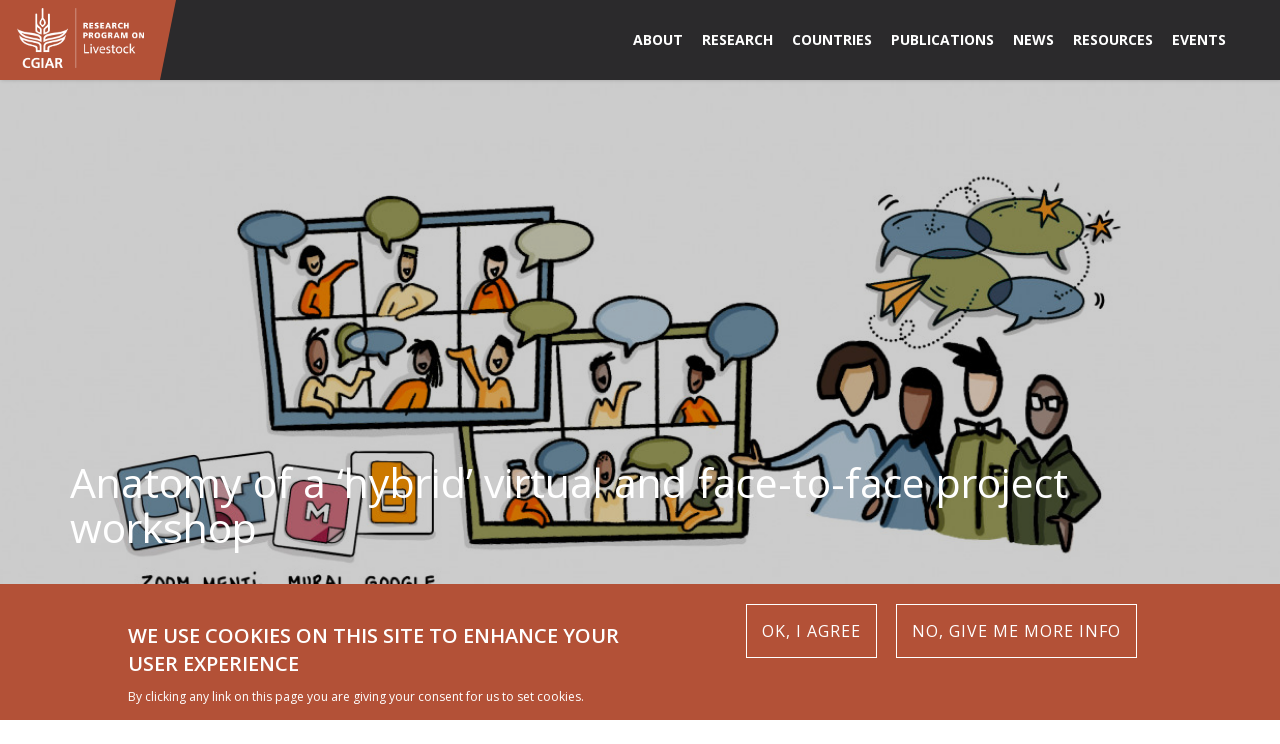

--- FILE ---
content_type: text/html
request_url: https://livestock.cgiar.org/news/anatomy-%E2%80%98hybrid%E2%80%99-virtual-and-face-face-project-workshop
body_size: 11512
content:
<!DOCTYPE html>
<html lang="en" dir="ltr"
  xmlns:og="https://ogp.me/ns#">
<head>
  <link rel="profile" href="http://www.w3.org/1999/xhtml/vocab" />
  <meta name="viewport" content="width=device-width, initial-scale=1.0">
  <meta http-equiv="Content-Type" content="text/html; charset=utf-8" />
<link rel="shortcut icon" href="../sites/all/themes/custom/livestock/favicon.ico" type="image/vnd.microsoft.icon" />
<script src="https://s7.addthis.com/js/300/addthis_widget.js#pubid=ra-5d947ba5699b81d4"></script>
<script type="application/ld+json">
{"@context":"http:\/\/schema.org","@type":"BreadcrumbList","itemListElement":[{"@type":"ListItem","position":1,"item":{"name":"News","@id":"https:\/\/livestock.cgiar.org\/news"}}]}
</script><meta name="description" content="On 23 and 24 February 2021, the Uganda ‘MorePork’ project of the CGIAR Research Program on Livestock held a stakeholder workshop in Kampala and online. We set out to devise a process that would provide a single shared experience for the 40-50 people in Kampala as well as the 20 or so virtual participants – located in East Africa, West Africa and Europe. The result was" />
<meta name="generator" content="Drupal 7 (https://www.drupal.org)" />
<link rel="canonical" href="anatomy-%E2%80%98hybrid%E2%80%99-virtual-and-face-face-project-workshop.html" />
<link rel="shortlink" href="../node/3733.html" />
<meta property="og:site_name" content="CGIAR Research Program on Livestock" />
<meta property="og:type" content="article" />
<meta property="og:url" content="https://livestock.cgiar.org/news/anatomy-%E2%80%98hybrid%E2%80%99-virtual-and-face-face-project-workshop" />
<meta property="og:title" content="Anatomy of a ‘hybrid’ virtual and face-to-face project workshop" />
<meta property="og:description" content="On 23 and 24 February 2021, the Uganda ‘MorePork’ project of the CGIAR Research Program on Livestock held a stakeholder workshop in Kampala and online. We set out to devise a process that would provide a single shared experience for the 40-50 people in Kampala as well as the 20 or so virtual participants – located in East Africa, West Africa and Europe. The result was positive; but it also raised some challenges and offered lessons that we capture here." />
<meta property="og:updated_time" content="2021-07-22T11:35:18+03:00" />
<meta property="og:image" content="https://livestock.cgiar.org/sites/default/files/styles/social/public/banner_hybrid_illustration_1.jpg?itok=nC3vGzds" />
<meta property="og:image:url" content="https://livestock.cgiar.org/sites/default/files/styles/social/public/banner_hybrid_illustration_1.jpg?itok=nC3vGzds" />
<meta property="og:image:secure_url" content="https://livestock.cgiar.org/sites/default/files/styles/social/public/banner_hybrid_illustration_1.jpg?itok=nC3vGzds" />
<meta name="twitter:card" content="summary_large_image" />
<meta name="twitter:url" content="https://livestock.cgiar.org/news/anatomy-%E2%80%98hybrid%E2%80%99-virtual-and-face-face-project-workshop" />
<meta name="twitter:title" content="Anatomy of a ‘hybrid’ virtual and face-to-face project workshop" />
<meta name="twitter:description" content="On 23 and 24 February 2021, the Uganda ‘MorePork’ project of the CGIAR Research Program on Livestock held a stakeholder workshop in Kampala and online. We set out to devise a process that would" />
<meta name="twitter:image" content="https://livestock.cgiar.org/sites/default/files/styles/social/public/banner_hybrid_illustration_1.jpg?itok=nC3vGzds" />
<meta property="article:published_time" content="2021-05-05T19:12:16+03:00" />
<meta property="article:modified_time" content="2021-07-22T11:35:18+03:00" />
  <title>Anatomy of a ‘hybrid’ virtual and face-to-face project workshop | CGIAR Research Program on Livestock</title>
  <style>@import url("../modules/system/system.base%EF%B9%96rtkws8.css");
</style>
<style>@import url("../modules/field/theme/field%EF%B9%96rtkws8.css");
@import url("../modules/node/node%EF%B9%96rtkws8.css");
@import url("../sites/all/modules/contrib/views/css/views%EF%B9%96rtkws8.css");
@import url("../sites/all/modules/contrib/ckeditor/css/ckeditor%EF%B9%96rtkws8.css");
</style>
<style>@import url("../sites/all/modules/contrib/ctools/css/ctools%EF%B9%96rtkws8.css");
@import url("../sites/all/modules/contrib/panels/css/panels%EF%B9%96rtkws8.css");
@import url("../sites/all/themes/custom/livestock/templates/panels/layouts/livestock/news-node/news-node%EF%B9%96rtkws8.css");
@import url("../sites/all/modules/contrib/date/date_api/date%EF%B9%96rtkws8.css");
@import url("../sites/all/modules/contrib/eu_cookie_compliance/css/eu_cookie_compliance%EF%B9%96rtkws8.css");
</style>
<link type="text/css" rel="stylesheet" href="https://fonts.googleapis.com/css?family=Open+Sans:300,300i,400,400i,600,700,800&amp;display=swap" media="all" />
<link type="text/css" rel="stylesheet" href="https://d1azc1qln24ryf.cloudfront.net/9120/Livestock/style-cf.css?j20g6r" media="all" />
<style>@import url("../sites/default/files/ctools/css/c184766bf1747f24cc78f16f1fa62287%EF%B9%96rtkws8.css");
</style>
<style>@import url("../sites/all/themes/custom/livestock/css/style%EF%B9%96rtkws8.css");
</style>
  <!-- HTML5 element support for IE6-8 -->
  <!--[if lt IE 9]>
    <script src="https://cdn.jsdelivr.net/html5shiv/3.7.3/html5shiv-printshiv.min.js"></script>
  <![endif]-->
  <script src="../sites/all/modules/contrib/jquery_update/replace/jquery/2.2/jquery.min%EF%B9%96v=2.2.4.js"></script>
<script src="../misc/jquery-extend-3.4.0%EF%B9%96v=2.2.4.js"></script>
<script src="../misc/jquery-html-prefilter-3.5.0-backport%EF%B9%96v=2.2.4.js"></script>
<script src="../misc/jquery.once%EF%B9%96v=1.2.js"></script>
<script src="../misc/drupal%EF%B9%96rtkws8.js"></script>
<script src="../sites/all/modules/contrib/jquery_update/js/jquery_browser%EF%B9%96v=0.0.1.js"></script>
<script src="../sites/all/modules/contrib/jquery_update/replace/ui/external/jquery.cookie%EF%B9%96v=67fb34f6a866c40d0570.js"></script>
<script src="../sites/all/modules/contrib/jquery_update/replace/jquery.form/4/jquery.form.min%EF%B9%96v=4.2.1.js"></script>
<script src="../misc/ajax%EF%B9%96v=7.97.js"></script>
<script src="../sites/all/modules/contrib/jquery_update/js/jquery_update%EF%B9%96v=0.0.1.js"></script>
<script src="../sites/all/modules/contrib/entityreference/js/entityreference%EF%B9%96rtkws8.js"></script>
<script src="../sites/all/libraries/colorbox/jquery.colorbox-min%EF%B9%96rtkws8.js"></script>
<script src="../sites/all/modules/contrib/colorbox/js/colorbox%EF%B9%96rtkws8.js"></script>
<script src="../sites/all/modules/contrib/views/js/base%EF%B9%96rtkws8.js"></script>
<script src="../sites/all/themes/contrib/bootstrap/js/misc/_progress%EF%B9%96v=7.97.js"></script>
<script src="../sites/all/modules/contrib/views/js/ajax_view%EF%B9%96rtkws8.js"></script>
<script>window.eu_cookie_compliance_cookie_name = "";</script>
<script src="../sites/all/modules/contrib/field_group/field_group%EF%B9%96rtkws8.js"></script>
<script defer="defer" src="../sites/all/modules/contrib/eu_cookie_compliance/js/eu_cookie_compliance.min%EF%B9%96rtkws8.js"></script>
<script src="../sites/all/modules/contrib/google_analytics/googleanalytics%EF%B9%96rtkws8.js"></script>
<script src="https://www.googletagmanager.com/gtag/js?id=UA-164783604-1"></script>
<script>window.dataLayer = window.dataLayer || [];function gtag(){dataLayer.push(arguments)};gtag("js", new Date());gtag("set", "developer_id.dMDhkMT", true);gtag("config", "UA-164783604-1", {"groups":"default","anonymize_ip":true});</script>
<script src="../sites/all/themes/custom/livestock/bootstrap/assets/javascripts/bootstrap/affix%EF%B9%96rtkws8.js"></script>
<script src="../sites/all/themes/custom/livestock/bootstrap/assets/javascripts/bootstrap/alert%EF%B9%96rtkws8.js"></script>
<script src="../sites/all/themes/custom/livestock/bootstrap/assets/javascripts/bootstrap/button%EF%B9%96rtkws8.js"></script>
<script src="../sites/all/themes/custom/livestock/bootstrap/assets/javascripts/bootstrap/carousel%EF%B9%96rtkws8.js"></script>
<script src="../sites/all/themes/custom/livestock/bootstrap/assets/javascripts/bootstrap/collapse%EF%B9%96rtkws8.js"></script>
<script src="../sites/all/themes/custom/livestock/bootstrap/assets/javascripts/bootstrap/dropdown%EF%B9%96rtkws8.js"></script>
<script src="../sites/all/themes/custom/livestock/bootstrap/assets/javascripts/bootstrap/modal%EF%B9%96rtkws8.js"></script>
<script src="../sites/all/themes/custom/livestock/bootstrap/assets/javascripts/bootstrap/tooltip%EF%B9%96rtkws8.js"></script>
<script src="../sites/all/themes/custom/livestock/bootstrap/assets/javascripts/bootstrap/popover%EF%B9%96rtkws8.js"></script>
<script src="../sites/all/themes/custom/livestock/bootstrap/assets/javascripts/bootstrap/scrollspy%EF%B9%96rtkws8.js"></script>
<script src="../sites/all/themes/custom/livestock/bootstrap/assets/javascripts/bootstrap/tab%EF%B9%96rtkws8.js"></script>
<script src="../sites/all/themes/custom/livestock/bootstrap/assets/javascripts/bootstrap/transition%EF%B9%96rtkws8.js"></script>
<script src="../sites/all/themes/custom/livestock/js/app%EF%B9%96rtkws8.js"></script>
<script src="../sites/all/themes/contrib/bootstrap/js/misc/ajax%EF%B9%96rtkws8.js"></script>
<script src="../sites/all/themes/contrib/bootstrap/js/modules/views/js/ajax_view%EF%B9%96rtkws8.js"></script>
<script>jQuery.extend(Drupal.settings, {"basePath":"\/","pathPrefix":"","setHasJsCookie":0,"ajaxPageState":{"theme":"livestock","theme_token":"4g614gTsv-uMHqBOvauwf91o7vUJIWvQ_Ch0-Fes0HI","jquery_version":"2.1","jquery_version_token":"XmJv8d1lreMGV823avm_YQfSCcDUt51SWm_6GdCF7Qw","js":{"sites\/all\/themes\/contrib\/bootstrap\/js\/bootstrap.js":1,"sites\/all\/modules\/contrib\/jquery_update\/replace\/jquery\/2.2\/jquery.min.js":1,"misc\/jquery-extend-3.4.0.js":1,"misc\/jquery-html-prefilter-3.5.0-backport.js":1,"misc\/jquery.once.js":1,"misc\/drupal.js":1,"sites\/all\/modules\/contrib\/jquery_update\/js\/jquery_browser.js":1,"sites\/all\/modules\/contrib\/jquery_update\/replace\/ui\/external\/jquery.cookie.js":1,"sites\/all\/modules\/contrib\/jquery_update\/replace\/jquery.form\/4\/jquery.form.min.js":1,"misc\/ajax.js":1,"sites\/all\/modules\/contrib\/jquery_update\/js\/jquery_update.js":1,"sites\/all\/modules\/contrib\/entityreference\/js\/entityreference.js":1,"sites\/all\/libraries\/colorbox\/jquery.colorbox-min.js":1,"sites\/all\/modules\/contrib\/colorbox\/js\/colorbox.js":1,"sites\/all\/modules\/contrib\/views\/js\/base.js":1,"sites\/all\/themes\/contrib\/bootstrap\/js\/misc\/_progress.js":1,"sites\/all\/modules\/contrib\/views\/js\/ajax_view.js":1,"0":1,"sites\/all\/modules\/contrib\/field_group\/field_group.js":1,"sites\/all\/modules\/contrib\/eu_cookie_compliance\/js\/eu_cookie_compliance.min.js":1,"sites\/all\/modules\/contrib\/google_analytics\/googleanalytics.js":1,"https:\/\/www.googletagmanager.com\/gtag\/js?id=UA-164783604-1":1,"1":1,"sites\/all\/themes\/custom\/livestock\/bootstrap\/assets\/javascripts\/bootstrap\/affix.js":1,"sites\/all\/themes\/custom\/livestock\/bootstrap\/assets\/javascripts\/bootstrap\/alert.js":1,"sites\/all\/themes\/custom\/livestock\/bootstrap\/assets\/javascripts\/bootstrap\/button.js":1,"sites\/all\/themes\/custom\/livestock\/bootstrap\/assets\/javascripts\/bootstrap\/carousel.js":1,"sites\/all\/themes\/custom\/livestock\/bootstrap\/assets\/javascripts\/bootstrap\/collapse.js":1,"sites\/all\/themes\/custom\/livestock\/bootstrap\/assets\/javascripts\/bootstrap\/dropdown.js":1,"sites\/all\/themes\/custom\/livestock\/bootstrap\/assets\/javascripts\/bootstrap\/modal.js":1,"sites\/all\/themes\/custom\/livestock\/bootstrap\/assets\/javascripts\/bootstrap\/tooltip.js":1,"sites\/all\/themes\/custom\/livestock\/bootstrap\/assets\/javascripts\/bootstrap\/popover.js":1,"sites\/all\/themes\/custom\/livestock\/bootstrap\/assets\/javascripts\/bootstrap\/scrollspy.js":1,"sites\/all\/themes\/custom\/livestock\/bootstrap\/assets\/javascripts\/bootstrap\/tab.js":1,"sites\/all\/themes\/custom\/livestock\/bootstrap\/assets\/javascripts\/bootstrap\/transition.js":1,"sites\/all\/themes\/custom\/livestock\/js\/app.js":1,"sites\/all\/themes\/contrib\/bootstrap\/js\/misc\/ajax.js":1,"sites\/all\/themes\/contrib\/bootstrap\/js\/modules\/views\/js\/ajax_view.js":1},"css":{"modules\/system\/system.base.css":1,"modules\/field\/theme\/field.css":1,"modules\/node\/node.css":1,"sites\/all\/modules\/contrib\/views\/css\/views.css":1,"sites\/all\/modules\/contrib\/ckeditor\/css\/ckeditor.css":1,"sites\/all\/modules\/contrib\/ctools\/css\/ctools.css":1,"sites\/all\/modules\/contrib\/panels\/css\/panels.css":1,"sites\/all\/themes\/custom\/livestock\/templates\/panels\/layouts\/livestock\/news-node\/news-node.css":1,"sites\/all\/modules\/contrib\/date\/date_api\/date.css":1,"sites\/all\/modules\/contrib\/eu_cookie_compliance\/css\/eu_cookie_compliance.css":1,"\/\/fonts.googleapis.com\/css?family=Open+Sans:300,300i,400,400i,600,700,800\u0026display=swap":1,"\/\/d1azc1qln24ryf.cloudfront.net\/9120\/Livestock\/style-cf.css?j20g6r":1,"public:\/\/ctools\/css\/c184766bf1747f24cc78f16f1fa62287.css":1,"sites\/all\/themes\/custom\/livestock\/css\/style.css":1}},"colorbox":{"transition":"elastic","speed":"350","opacity":"0.90","slideshow":false,"slideshowAuto":true,"slideshowSpeed":"2500","slideshowStart":"start slideshow","slideshowStop":"stop slideshow","current":"{current} of {total}","previous":"","next":"","close":"","overlayClose":true,"returnFocus":true,"maxWidth":"80%","maxHeight":"80%","initialWidth":"300","initialHeight":"250","fixed":true,"scrolling":true,"mobiledetect":true,"mobiledevicewidth":"480px","file_public_path":"\/sites\/default\/files","specificPagesDefaultValue":"admin*\nimagebrowser*\nimg_assist*\nimce*\nnode\/add\/*\nnode\/*\/edit\nprint\/*\nprintpdf\/*\nsystem\/ajax\nsystem\/ajax\/*"},"field_group":{"html-element":"full"},"views":{"ajax_path":"\/views\/ajax","ajaxViews":{"views_dom_id:a6662ee5522fb93aa8292d9a51f7885d":{"view_name":"content_posts","view_display_id":"panel_pane_6","view_args":"3733\/269,215,270,184,183","view_path":"node\/3733","view_base_path":"feed","view_dom_id":"a6662ee5522fb93aa8292d9a51f7885d","pager_element":0}}},"urlIsAjaxTrusted":{"\/views\/ajax":true,"\/news\/anatomy-%E2%80%98hybrid%E2%80%99-virtual-and-face-face-project-workshop":true},"better_exposed_filters":{"views":{"content_posts":{"displays":{"panel_pane_6":{"filters":[]}}}}},"eu_cookie_compliance":{"cookie_policy_version":"1.0.0","popup_enabled":1,"popup_agreed_enabled":0,"popup_hide_agreed":0,"popup_clicking_confirmation":0,"popup_scrolling_confirmation":0,"popup_html_info":"\u003Cdiv\u003E\n  \u003Cdiv class =\u0022popup-content info\u0022\u003E\n    \u003Cdiv id=\u0022popup-text\u0022\u003E\n      \u003Ch2\u003EWe use cookies on this site to enhance your user experience\u003C\/h2\u003E\u003Cp\u003EBy clicking any link on this page you are giving your consent for us to set cookies.\u003C\/p\u003E    \u003C\/div\u003E\n    \u003Cdiv id=\u0022popup-buttons\u0022\u003E\n      \u003Cbutton type=\u0022button\u0022 class=\u0022agree-button eu-cookie-compliance-default-button\u0022\u003EOK, I agree\u003C\/button\u003E\n              \u003Cbutton type=\u0022button\u0022 class=\u0022find-more-button eu-cookie-compliance-more-button agree-button eu-cookie-compliance-default-button\u0022\u003ENo, give me more info\u003C\/button\u003E\n                \u003C\/div\u003E\n  \u003C\/div\u003E\n\u003C\/div\u003E","use_mobile_message":false,"mobile_popup_html_info":"\u003Cdiv\u003E\n  \u003Cdiv class =\u0022popup-content info\u0022\u003E\n    \u003Cdiv id=\u0022popup-text\u0022\u003E\n          \u003C\/div\u003E\n    \u003Cdiv id=\u0022popup-buttons\u0022\u003E\n      \u003Cbutton type=\u0022button\u0022 class=\u0022agree-button eu-cookie-compliance-default-button\u0022\u003EOK, I agree\u003C\/button\u003E\n              \u003Cbutton type=\u0022button\u0022 class=\u0022find-more-button eu-cookie-compliance-more-button agree-button eu-cookie-compliance-default-button\u0022\u003ENo, give me more info\u003C\/button\u003E\n                \u003C\/div\u003E\n  \u003C\/div\u003E\n\u003C\/div\u003E\n","mobile_breakpoint":"768","popup_html_agreed":"\u003Cdiv\u003E\n  \u003Cdiv class=\u0022popup-content agreed\u0022\u003E\n    \u003Cdiv id=\u0022popup-text\u0022\u003E\n      \u003Ch2\u003EThank you for accepting cookies\u003C\/h2\u003E\u003Cp\u003EYou can now hide this message or find out more about cookies.\u003C\/p\u003E    \u003C\/div\u003E\n    \u003Cdiv id=\u0022popup-buttons\u0022\u003E\n      \u003Cbutton type=\u0022button\u0022 class=\u0022hide-popup-button eu-cookie-compliance-hide-button\u0022\u003EHide\u003C\/button\u003E\n              \u003Cbutton type=\u0022button\u0022 class=\u0022find-more-button eu-cookie-compliance-more-button-thank-you\u0022 \u003EMore info\u003C\/button\u003E\n          \u003C\/div\u003E\n  \u003C\/div\u003E\n\u003C\/div\u003E","popup_use_bare_css":false,"popup_height":"auto","popup_width":"100%","popup_delay":1000,"popup_link":"\/privacy-statement-of-the-cgiar-research-program-on-livestock","popup_link_new_window":1,"popup_position":null,"fixed_top_position":1,"popup_language":"en","store_consent":false,"better_support_for_screen_readers":0,"reload_page":0,"domain":"","domain_all_sites":0,"popup_eu_only_js":0,"cookie_lifetime":"100","cookie_session":false,"disagree_do_not_show_popup":0,"method":"default","allowed_cookies":"","withdraw_markup":"\u003Cbutton type=\u0022button\u0022 class=\u0022eu-cookie-withdraw-tab\u0022\u003EPrivacy settings\u003C\/button\u003E\n\u003Cdiv class=\u0022eu-cookie-withdraw-banner\u0022\u003E\n  \u003Cdiv class=\u0022popup-content info\u0022\u003E\n    \u003Cdiv id=\u0022popup-text\u0022\u003E\n      \u003Ch2\u003EWe use cookies on this site to enhance your user experience\u003C\/h2\u003E\u003Cp\u003EYou have given your consent for us to set cookies.\u003C\/p\u003E    \u003C\/div\u003E\n    \u003Cdiv id=\u0022popup-buttons\u0022\u003E\n      \u003Cbutton type=\u0022button\u0022 class=\u0022eu-cookie-withdraw-button\u0022\u003EWithdraw consent\u003C\/button\u003E\n    \u003C\/div\u003E\n  \u003C\/div\u003E\n\u003C\/div\u003E\n","withdraw_enabled":false,"withdraw_button_on_info_popup":0,"cookie_categories":[],"cookie_categories_details":[],"enable_save_preferences_button":1,"cookie_name":"","cookie_value_disagreed":"0","cookie_value_agreed_show_thank_you":"1","cookie_value_agreed":"2","containing_element":"body","automatic_cookies_removal":true,"close_button_action":"close_banner"},"googleanalytics":{"account":["UA-164783604-1"],"trackOutbound":1,"trackMailto":1,"trackDownload":1,"trackDownloadExtensions":"7z|aac|arc|arj|asf|asx|avi|bin|csv|doc(x|m)?|dot(x|m)?|exe|flv|gif|gz|gzip|hqx|jar|jpe?g|js|mp(2|3|4|e?g)|mov(ie)?|msi|msp|pdf|phps|png|ppt(x|m)?|pot(x|m)?|pps(x|m)?|ppam|sld(x|m)?|thmx|qtm?|ra(m|r)?|sea|sit|tar|tgz|torrent|txt|wav|wma|wmv|wpd|xls(x|m|b)?|xlt(x|m)|xlam|xml|z|zip","trackColorbox":1},"bootstrap":{"anchorsFix":"0","anchorsSmoothScrolling":"0","formHasError":1,"popoverEnabled":"1","popoverOptions":{"animation":1,"html":0,"placement":"right","selector":"","trigger":"click","triggerAutoclose":1,"title":"","content":"","delay":0,"container":"body"},"tooltipEnabled":"1","tooltipOptions":{"animation":1,"html":0,"placement":"auto left","selector":"","trigger":"hover focus","delay":0,"container":"body"}}});</script>
</head>
<body class="html not-front not-logged-in no-sidebars page-node page-node- page-node-3733 node-type-blog-post">
  <div id="skip-link">
    <a href="#main-content" class="element-invisible element-focusable">Skip to main content</a>
  </div>
    <div id="mobile-menu-trigger"><span>Menu</span></div>
<header id="navbar" role="banner">

  <div class="header-top-wrapper">
    <div class="container">
      <div class="row">
        <nav class="social-menu">
                      <ul><li class="first leaf"><a href="https://twitter.com/Livestock_CGIAR" class="twitter" target="_blank"><span><span>Twitter</span></span></a></li>
<li class="last leaf"><a href="http://feeds.feedburner.com/ilriblogposts" class="rss" target="_blank"><span><span>Rss</span></span></a></li>
</ul>                  </nav>
      </div>
    </div>
  </div>

  <div class="header-wrapper">
    <div class="header-wrapper-inner">

      <div class="logo-wrapper">
        <a class="logo" href="../index.html">
          <h1>CGIAR Research Program on Livestock</h1>
        </a>
      </div>
      <div class="menu-wrapper">
        <div class="main-menu-wrapper">
          <nav class="main-menu">
                          <ul class="menu"><li class="first expanded"><a href="../about/why-livestock.html" class="about-menu-item"><span>About</span></a><ul class="popup-submenu"><li class="first leaf"><a href="../about/why-livestock.html"><span>Why livestock?</span></a></li>
<li class="last leaf"><a href="../about/our-teams.html"><span>Our Teams</span></a></li>
</ul></li>
<li class="expanded"><a href="../research.html"><span>Research</span></a><ul class="popup-submenu"><li class="first leaf menu-item-label"><span class="flagships-menu-item nolink" tabindex="0"><span>Flagships</span></span></li>
<li class="leaf"><a href="../research/themes/livestock-genetics.html" class="research-theme-9"><span>Livestock Genetics</span></a></li>
<li class="leaf"><a href="../research/themes/livestock-health.html" class="research-theme-10"><span>Livestock Health</span></a></li>
<li class="leaf"><a href="../research/themes/livestock-feeds-forages.html" class="research-theme-11"><span>Livestock Feeds &amp; Forages</span></a></li>
<li class="leaf"><a href="../research/themes/livestock-environment.html" class="research-theme-12"><span>Livestock &amp; Environment</span></a></li>
<li class="leaf"><a href="../research/themes/livestock-livelihoods-agri-food-systems.html" class="research-theme-13"><span>Livestock Livelihoods &amp; Agri-food Systems</span></a></li>
<li class="leaf menu-item-label"><span class="cross-cutting-menu-item nolink" tabindex="0"><span>Cross-Cutting</span></span></li>
<li class="leaf"><a href="../research/themes/capacity-development.html" class="research-theme-122"><span>Capacity Development</span></a></li>
<li class="last leaf"><a href="../research/themes/gender.html" class="research-theme-120"><span>Gender</span></a></li>
</ul></li>
<li class="expanded"><a href="../countries.html"><span>Countries</span></a><ul class="popup-submenu"><li class="first leaf"><a href="../countries/ethiopia.html" class="country-ethiopia"><span>Ethiopia</span></a></li>
<li class="leaf"><a href="../countries/tanzania.html" class="country-tanzania"><span>Tanzania</span></a></li>
<li class="leaf"><a href="../countries/uganda.html" class="country-uganda"><span>Uganda</span></a></li>
<li class="last leaf"><a href="../countries/vietnam.html" class="country-vietnam"><span>Vietnam</span></a></li>
</ul></li>
<li class="leaf"><a href="../publications.html"><span>Publications</span></a></li>
<li class="leaf"><a href="../news.html"><span>News</span></a></li>
<li class="leaf"><a href="../resources.html"><span>Resources</span></a></li>
<li class="last leaf"><a href="../events.html"><span>Events</span></a></li>
</ul>                      </nav>
        </div>

        <div class="search-wrapper">

        </div>
      </div>
    </div>
  </div>

</header>

  <div class="main-container">
    <a id="main-content"></a>
                                  <div id="block-system-main" class="block block-system clearfix">

      
  <section class="slideshow">
    <div class="panel-pane pane-entity-view pane-node"  >
  
      
  
  <div class="pane-content">
    <figure style="background-image: url(../sites/default/files/styles/carousel/public/banner_hybrid_illustration_1%EF%B9%96itok=I1VWLJD1.jpg);"  class="ds-1col node node-blog-post view-mode-slideshow hero-img clearfix">

  
  <img class="img-responsive" src="../sites/default/files/styles/carousel/public/banner_hybrid_illustration_1%EF%B9%96itok=I1VWLJD1.jpg" width="1600" height="560" alt="" /><figcaption class="photo-caption">Illustrations for the Livestock CRP by Sonja Niederhumer, Graphic Harvest</figcaption></figure>

  </div>

  
  </div>
    <div class="title-story">
      <div class="container">
        <div class="row">
          <div class="col-md-12 col-sm-12">
            <div class="panel-pane pane-page-title"  >
  
      
  
  <div class="pane-content">
    <h1>Anatomy of a ‘hybrid’ virtual and face-to-face project workshop</h1>
  </div>

  
  </div>
          </div>
        </div>
      </div>
    </div>
      <div class="breadcrumbs">
        <div class="container">
            <div class="row">
                <div class="col-sm-12 col-md-12">
                    <nav class="breadcrumb">
                        <div class="panel-pane pane-block pane-crumbs-breadcrumb"  >
  
      
  
  <div class="pane-content">
    <ol class="breadcrumb"><li><a href="../news.html">News</a></li>
<li class="active">Anatomy of a ‘hybrid’ virtual and face-to-face project workshop</li>
</ol>  </div>

  
  </div>
                    </nav>
                </div>
            </div>
        </div>
    </div>
  </section>
<section class="content">
    <div class="container">
        <div class="row">
            <div class="col-md-8">
                <div class="panel-pane pane-entity-view pane-node"  >
  
      
  
  <div class="pane-content">
    <div  class="ds-1col node node-blog-post view-mode-full  clearfix">

  
  <div class="metadata"><div class="metadata-fields author"><h3 class="label-above">by</h3><ul class="comma-separated-list"><li>Peter Ballantyne</li><li>Maria Nassuna-Musoke</li><li>Tsehay Gashaw </li><li>Pamela Wairagala</li></ul></div><div class="metadata-fields countries"><h3 class="label-above">Countries</h3><ul class="comma-separated-list"><li><span class="country-3"><a href="../countries/uganda.html">Uganda</a></span></li></ul></div><div class="metadata-fields date-issued"><time><span  class="date-display-single">Wednesday, May 5, 2021 - 19:08</span></time></div></div><div class="wrapper"><div class="bundle">Blog post</div></div><div class="text-container"><p>On 23 and 24 February 2021, the Uganda ‘<a href="../countries/uganda.html">MorePork</a>’ project of the <a href="../index.html">CGIAR Research Program on Livestock</a> held a stakeholder workshop in Kampala and online.  We set out to devise a process that would provide a single shared experience for the 40-50 people in Kampala as well as the 20 or so virtual participants – located in East Africa, West Africa and Europe.</p>

<p>The result was positive; but it also raised some challenges and offered lessons that we capture here. This post explains what we set out to do, what we actually did and it suggests some lessons and recommendations for other workshops of this type.</p>

<h4>The workshop</h4>

<p>The meeting was called to bring together partners and stakeholders in the CGIAR Research Program on Livestock’s priority project in Uganda – focusing on the smallholder pig and pork value chain. As in previous years, the aims were to 1) review project progress, 2) review, validate and agree plans for 2021, 3) sketch out project continuation options post 2021, and 4) document project learning.</p>

<p>The meeting was initially intended to be a face-to-face meeting with some virtual participation.  As we started to plan, we decided to actively include the virtual participants as much as possible, so they would not just be ‘observers’ to an in-person meeting. Time and budget was limited so we devised a pragmatic process using accessible tools and facilities.</p>

<h4><img alt="" src="../sites/default/files/inline/1-hybrid_meeting_illustration.jpg" /></h4>

<h4>Designing a hybrid meeting</h4>

<p>With the hybrid decision made, the main process design actions and choices we took were:</p>

<ul><li>Assume that all participants were in a single virtual meeting. For process purposes, we considered the people in Kampala as virtual participants who happened to all be in one, socially-distanced, room. We would connect to shared virtual conversations through people and laptops acting as bridges.</li>
	<li>Start the face-to-face meeting at 1000 local time – so it was not too early in Europe and West Africa.</li>
	<li>Have a ‘facilitator’ in both spaces – the face-to-face room in Kampala as well as the Zoom meeting.</li>
	<li>Use Zoom for all the presentations and plenary elements of the workshop – projecting on a big screen and using audio in the room; and via Zoom to virtual participants.</li>
	<li>Connect multiple laptops in Kampala to the Zoom – as bridges between the in-person and virtual interactions.</li>
	<li>Have a single in-person and virtual agenda/timetable and use strict time-keeping. This would allow Zoom breakout groups to form alongside the in-person groups and for plenary exercises to happen in parallel and be shared through the Zoom and chat.</li>
	<li>Use the same digital platforms to capture all group work – whether plenary or in groups.  We would use ‘Ideaboardz’ (<a href="https://ideaboardz.com/">https://ideaboardz.com/</a>) for a couple of plenary exercises and we Google sheets to document more structured joint group planning work. We would use Zoom chat to post and share queries, comments etc from all in-person and virtual interactions (after presentations etc). Platforms would be open to all participants using their computer browsers: no logins, no fire-walls, simple technical support.</li>
</ul><h4><img alt="" src="../sites/default/files/inline/2-hybrid_meeting_illustration.jpg" /></h4>

<h4>Delivering the hybrid meeting</h4>

<p><em>What actually happened and how did it go?</em></p>

<ul><li>With the overall design and architecture and process flow decided, the facilitators met several times to go through each session in detail, checking and detailing the in-person and virtual activities. During the event itself, the facilitators and local organizers shared a ‘back-channel’ chat on Microsoft Teams to adjust and adapt the process as needed.</li>
	<li>Time before the late start in Kampala was well-used to test all the different elements. The hotel connectivity had to be boosted; people and laptops were spread across the tables; the plenary ‘presentation’ position was set up with audio and video.</li>
	<li>We were strict with time-keeping to allow virtual participants to follow the agenda so they could decide which parts of the full-day meeting they would attend – we did not expect them to stay throughout. We also made clear to virtual people what was happening during the in-person sessions - breaks, group work, etc.</li>
	<li>One person in Kampala acted as an overall process ‘bridge’ – relaying chats and comments and interactions from Kampala to the Zoom and back.</li>
	<li>Short presentations on Zoom were followed by group interactions in-person and online – with all questions posted directly to Zoom chat or collected in the room on paper and typed into the chat.  Presenters reacted orally to questions in the chat and then directly in the chat.</li>
	<li>Ideaboardz exercises were done in smaller randomly-assigned virtual and in-person groups, linking through browsers and posting ideas from discussions. Each smaller in-person group had someone as the Zoom/internet bridge for the team.</li>
	<li>Planning exercises for specific project components were done in parallel virtual and in-person groups. The planning groups combined several in-person people plus small numbers of virtual people in one conversation. The virtual teams worked together with the in-person groups via Zoom supported by the bridging people, updating a shared Google sheet. Groups were numbered (1 to 4) in-person and virtually, so the Zoom breakout group 1 comprised the ‘bridging’ person from in-person group 1 who could help the teams work together.</li>
	<li>We added in-person group accounts to the Zoom so each Kampala table/groups could directly post and access the chat and be part of unified breakout groups. We did not encourage all local participants to join the Zoom as this would make virtual breakout groups more complex.</li>
	<li>The in-person facilitator led most of the agenda and process; the virtual facilitator worked with the Zoom participants, assigning and managing and monitoring the breakout groups and generally acting as a bridge to Kampala.</li>
	<li>All presentations were shared after the meeting on <a href="https://cgspace.cgiar.org/handle/10568/89918">CGSpace</a>; all the digital products from the exercises and chat were saved to compile the report.</li>
	<li>One week after the meeting, the facilitation team met to take stock of process lessons – we documented these also on Ideaboardz.</li>
	<li>Hybrid lessons and insights</li>
	<li>What lessons and advice emerge from this experience?</li>
	<li>Overall, it went better than we expected.  The in-person participants understood the situation and why their process was adapted. They were very energized to be engaging virtually as well as locally. They were very willing ‘virtual’ participants.</li>
	<li>The facilitation team adjusted a few things as the process moved along – in the initial in-person introductions, we overlooked using the chat so virtual participants felt momentarily dis-connected. We found that in-person group formation is much slower than on Zoom so the virtual groups need to be warned so group work is synchronized.</li>
	<li>We found many people in Kampala used their laptops directly to connect to the Zoom and the online exercises so avoiding overloading the assigned ‘bridging’ people.</li>
	<li>We really did keep good time so virtual participants could log on and off as needed. It is too much to expect them to join a 7-hour virtual meeting for two days.</li>
	<li>Starting later due to time zone differences provided enough time on day 1 to test all the set up.  Having extra connectivity, laptops and dedicated ICT/technical support, also for the Zoom, was essential.</li>
	<li>The virtual/in-person facilitation team helped keep the process ‘together’; and having people in Kampala acting as virtual bridges helped animate and keep track of interactions.</li>
	<li>The joint virtual exercises were effective and all the ideas were captured instantly and could be seen and projected.</li>
</ul><h4><img alt="" src="../sites/default/files/inline/3-hybrid_meeting_illustration.jpg" /></h4>

<h4>What to improve or change for next time?</h4>

<ul><li>The in-person facilitator needs to have a mobile microphone and perhaps video connected to the Zoom as they move around. Our set-up required that they always used the plenary stand. Having some way to show the whole-room video from Kampala would also be good – we used the video only for segments when someone spoke at the podium in Kampala.</li>
	<li>If connectivity allows, encourage everyone to connect directly to shared digital tools and not go through intermediaries. This could also work for the Zoom, but then the host needs to be able to distinguish virtual from in-person participants (for a different workshop, we had each in-person participant join segments of a meeting individually and with headphones so, although together in one room, they interacted as individuals).</li>
	<li>Since this was a review and planning event requiring people to be together, we did not devise specific parallel virtual-only or in-person exercises that could be woven together. So, just having a single inclusive ‘all-together’ process might not do justice to what the different modes actually offer. For a more brainstorming process, using a more diverse set of separate and together processes might be more desirable. </li>
</ul><h4>Some key take-aways</h4>

<ol><li>Treat the whole event as one ‘virtual’ activity with the same process principles applied to all; adjust processes where needed to the particular opportunities of in-person and virtual participants.</li>
	<li>Use the virtual platform, eg Zoom, for all presentations and discourage offline in-person plenary speaking that is difficult to follow virtually and may drift too far offline. Similarly, keep virtual interactions to the chat so they follow the same principles as in-person.</li>
	<li>Use shared easy-to-access digital tools and spaces to work together and capture key points.</li>
	<li>If the agenda allows, have a mix of in-person only, virtual only and joint interactions that exploit the best that each mode can offer.</li>
	<li>If connectivity allows, have all participants logged in to the same online platform, for at least some of the time, and have some joint virtual exercises together. This may require extra work, on Zoom for example, to manage names and identities smoothly to distinguish who is who.</li>
	<li>Have both in-person and virtual facilitators and follow a common process and agenda. Make use of both in the plenary so it is ‘one’ team in ‘one’ event. </li>
	<li>Have individuals in the in-person room responsible for ‘bridging’ and facilitating interactions – in plenary and group phases.</li>
	<li>Set realistic times and follow them; informing virtual participants of timing so they can join when needed and not have to sit waiting, for example for over-running lunch or coffee breaks.</li>
	<li>Make sure the in-person technical set up is robust, is supported, and test it. Try to add additional video options for the virtual participants to see and feel the in-person environment.</li>
</ol></div><div class="metadata-fields topics"><div class="wrapper"><ul class="comma-separated-list"><li><a href="../tag/communication.html">Communication</a></li><li><a href="../tag/covid-19.html">COVID-19</a></li><li><a href="../tag/virtual-meetings.html">virtual meetings</a></li><li><a href="../tag/uganda.html">Uganda</a></li><li><a href="../tag/pigs.html">Pigs</a></li></ul></div></div></div>

  </div>

  
  </div>
            </div>
            <aside class="col-md-4">
                            </aside>
        </div>
    </div>
</section>

</div>
  </div>

<footer>
  <div class="container">
    <div class="row">

      <div class="column">
        <figure class="logo-wrapper">
          <img src="../sites/all/themes/custom/livestock/images/logo.png" class="logo"/>
          <figcaption>
            More meat, milk and eggs by and for the poor          </figcaption>
        </figure>
              </div>
      <div class="column">
                      <div id="block-mailchimp-signup-sign-up-for-updates" class="block block-mailchimp-signup clearfix">

        <h2 class="block-title">Sign up for updates</h2>
    
  <form class="mailchimp-signup-subscribe-form" action="anatomy-%E2%80%98hybrid%E2%80%99-virtual-and-face-face-project-workshop.html" method="post" id="mailchimp-signup-subscribe-block-sign-up-for-updates-form" accept-charset="UTF-8"><div><div class="mailchimp-signup-subscribe-form-description"></div><div id="mailchimp-newsletter-95859da989-mergefields" class="mailchimp-newsletter-mergefields"><div class="form-item form-item-mergevars-email form-type-textfield form-group"><input placeholder="Email Address *" class="form-control form-text required" type="text" id="edit-mergevars-email" name="mergevars[EMAIL]" value="" size="25" maxlength="128" /></div><div class="form-item form-item-mergevars-fname form-type-textfield form-group"><input placeholder="First Name" class="form-control form-text" type="text" id="edit-mergevars-fname" name="mergevars[FNAME]" value="" size="25" maxlength="128" /></div><div class="form-item form-item-mergevars-lname form-type-textfield form-group"><input placeholder="Last Name" class="form-control form-text" type="text" id="edit-mergevars-lname" name="mergevars[LNAME]" value="" size="25" maxlength="128" /></div></div><input type="hidden" name="form_build_id" value="form-9eks6xPh8XEXkL2DQk5hV6ZxWqqDzmZdjlXvbDf3eN4" />
<input type="hidden" name="form_id" value="mailchimp_signup_subscribe_block_sign_up_for_updates_form" />
<div class="form-actions form-wrapper form-group" id="edit-actions"><button type="submit" id="edit-submit" name="op" value="Send" class="btn btn-default form-submit">Send</button>
</div></div></form>
</div>
              </div>
      <div class="column cgiar">
                          <h2>Stay connected</h2>
<nav class="social-menu">
    <ul><li class="first leaf"><a href="https://twitter.com/Livestock_CGIAR" class="twitter" target="_blank"><span><span>Twitter</span></span></a></li>
<li class="last leaf"><a href="http://feeds.feedburner.com/ilriblogposts" class="rss" target="_blank"><span><span>Rss</span></span></a></li>
</ul></nav>
<div id="block-block-5" class="block block-block clearfix">

        <h2 class="block-title">Get in touch</h2>
    
  <p>c/o ILRI Kenya </p><p>PO Box 30709 | Nairobi 00100, Kenya</p><a href="livestock@cgiar.org.html">livestock@cgiar.org</a>
</div>
              </div>
    </div>
    <div class="row">
      <div class="col-md-12 col-sm-12 bottom">
                      <div id="block-block-2" class="block block-block clearfix">

      
  <p>We would like to thank all funders who supported this research through their contributions to the CGIAR Trust Fund <a href="https://www.cgiar.org/funders" target="_blank">cgiar.org/funders</a></p>
</div>
        
        <ul class="legal centered">
          <li><a href="../copyright.html">Copyright and permissions</a></li>
          <li>© 2024 CGIAR Research Program on Livestock</li>
          <li><a href="https://creativecommons.org" class="cc" target="_blank"><span>Creative commons</span></a></li>
        </ul>
      </div>
    </div>
  </div>
</footer>
  <script src="../sites/all/themes/contrib/bootstrap/js/bootstrap%EF%B9%96rtkws8.js"></script>
</body>
</html>


--- FILE ---
content_type: text/css
request_url: https://livestock.cgiar.org/sites/all/themes/custom/livestock/css/style%EF%B9%96rtkws8.css
body_size: 42287
content:
@charset "UTF-8";
html, body, div, span, applet, object, iframe,
h1, h2, h3, h4, h5, h6, p, blockquote, pre,
a, abbr, acronym, address, big, cite, code,
del, dfn, em, img, ins, kbd, q, s, samp,
small, strike, strong, sub, sup, tt, var,
b, u, i, center,
dl, dt, dd, ol, ul, li,
fieldset, form, label, legend,
table, caption, tbody, tfoot, thead, tr, th, td,
article, aside, canvas, details, embed,
figure, figcaption, footer, header, hgroup,
menu, nav, output, ruby, section, summary,
time, mark, audio, video {
  margin: 0;
  padding: 0;
  border: 0;
  font: inherit;
  font-size: 100%;
  vertical-align: baseline; }

html {
  line-height: 1; }

ol, ul {
  list-style: none; }

table {
  border-collapse: collapse;
  border-spacing: 0; }

caption, th, td {
  text-align: left;
  font-weight: normal;
  vertical-align: middle; }

q, blockquote {
  quotes: none; }
  q:before, q:after, blockquote:before, blockquote:after {
    content: "";
    content: none; }

a img {
  border: none; }

elements-of-type(html5-block) {
  display: block; }

.icon-font {
  font-family: 'icomoon';
  font-style: normal;
  font-variant: normal;
  font-weight: normal;
  line-height: 1;
  text-transform: none;
  speak: none;
  /* Better Font Rendering =========== */
  -webkit-font-smoothing: antialiased;
  -moz-osx-font-smoothing: grayscale; }

.button.external:before, .node-page.view-mode-full aside .links li a:after,
.node-page.view-mode-full aside .info-block li a:after, .pane-taxonomy-term .links li a:after {
  font-family: 'icomoon';
  font-style: normal;
  font-variant: normal;
  font-weight: normal;
  line-height: 1;
  text-transform: none;
  speak: none;
  /* Better Font Rendering =========== */
  -webkit-font-smoothing: antialiased;
  -moz-osx-font-smoothing: grayscale;
  content: '\e91e'; }

.social-menu li a.facebook:before {
  font-family: 'icomoon';
  font-style: normal;
  font-variant: normal;
  font-weight: normal;
  line-height: 1;
  text-transform: none;
  speak: none;
  /* Better Font Rendering =========== */
  -webkit-font-smoothing: antialiased;
  -moz-osx-font-smoothing: grayscale;
  content: '\e91d'; }

.social-menu li a.twitter:before {
  font-family: 'icomoon';
  font-style: normal;
  font-variant: normal;
  font-weight: normal;
  line-height: 1;
  text-transform: none;
  speak: none;
  /* Better Font Rendering =========== */
  -webkit-font-smoothing: antialiased;
  -moz-osx-font-smoothing: grayscale;
  content: '\e91c'; }

.social-menu li a.flickr:before {
  font-family: 'icomoon';
  font-style: normal;
  font-variant: normal;
  font-weight: normal;
  line-height: 1;
  text-transform: none;
  speak: none;
  /* Better Font Rendering =========== */
  -webkit-font-smoothing: antialiased;
  -moz-osx-font-smoothing: grayscale;
  content: '\e91a'; }

.social-menu li a.slideshare:before {
  font-family: 'icomoon';
  font-style: normal;
  font-variant: normal;
  font-weight: normal;
  line-height: 1;
  text-transform: none;
  speak: none;
  /* Better Font Rendering =========== */
  -webkit-font-smoothing: antialiased;
  -moz-osx-font-smoothing: grayscale;
  content: '\e90c'; }

.social-menu li a.instagram:before {
  font-family: 'icomoon';
  font-style: normal;
  font-variant: normal;
  font-weight: normal;
  line-height: 1;
  text-transform: none;
  speak: none;
  /* Better Font Rendering =========== */
  -webkit-font-smoothing: antialiased;
  -moz-osx-font-smoothing: grayscale;
  content: '\e906'; }

.social-menu li a.rss:before {
  font-family: 'icomoon';
  font-style: normal;
  font-variant: normal;
  font-weight: normal;
  line-height: 1;
  text-transform: none;
  speak: none;
  /* Better Font Rendering =========== */
  -webkit-font-smoothing: antialiased;
  -moz-osx-font-smoothing: grayscale;
  content: '\e91b'; }

footer .legal li .cc:before {
  font-family: 'icomoon';
  font-style: normal;
  font-variant: normal;
  font-weight: normal;
  line-height: 1;
  text-transform: none;
  speak: none;
  /* Better Font Rendering =========== */
  -webkit-font-smoothing: antialiased;
  -moz-osx-font-smoothing: grayscale;
  content: '\e909'; }

.breadcrumbs ol li:after, .front .carousel .carousel-control.right:after, .slick .slick-next:after, .view .more-link a:after, #colorbox #cboxNext:before {
  font-family: 'icomoon';
  font-style: normal;
  font-variant: normal;
  font-weight: normal;
  line-height: 1;
  text-transform: none;
  speak: none;
  /* Better Font Rendering =========== */
  -webkit-font-smoothing: antialiased;
  -moz-osx-font-smoothing: grayscale;
  content: '\e907'; }

.front .carousel .carousel-control.left:after, .slick .slick-prev:after, #colorbox #cboxPrevious:before {
  font-family: 'icomoon';
  font-style: normal;
  font-variant: normal;
  font-weight: normal;
  line-height: 1;
  text-transform: none;
  speak: none;
  /* Better Font Rendering =========== */
  -webkit-font-smoothing: antialiased;
  -moz-osx-font-smoothing: grayscale;
  content: '\e908'; }

.node-story.view-mode-full .full-width-picture .quotation .quote:before {
  font-family: 'icomoon';
  font-style: normal;
  font-variant: normal;
  font-weight: normal;
  line-height: 1;
  text-transform: none;
  speak: none;
  /* Better Font Rendering =========== */
  -webkit-font-smoothing: antialiased;
  -moz-osx-font-smoothing: grayscale;
  content: '\e90b'; }

.node-story.view-mode-full .full-width-picture .quotation .quote:after {
  font-family: 'icomoon';
  font-style: normal;
  font-variant: normal;
  font-weight: normal;
  line-height: 1;
  text-transform: none;
  speak: none;
  /* Better Font Rendering =========== */
  -webkit-font-smoothing: antialiased;
  -moz-osx-font-smoothing: grayscale;
  content: '\e90a'; }

.node-publication.view-mode-full aside .metadata-fields.download a:before {
  font-family: 'icomoon';
  font-style: normal;
  font-variant: normal;
  font-weight: normal;
  line-height: 1;
  text-transform: none;
  speak: none;
  /* Better Font Rendering =========== */
  -webkit-font-smoothing: antialiased;
  -moz-osx-font-smoothing: grayscale;
  content: '\e918'; }

.node-type-person .view-mode-full .metadata .metadata-fields.info .email:before, .page-taxonomy .view-mode-sidebar .group-wrapper .content .e-mail:before {
  font-family: 'icomoon';
  font-style: normal;
  font-variant: normal;
  font-weight: normal;
  line-height: 1;
  text-transform: none;
  speak: none;
  /* Better Font Rendering =========== */
  -webkit-font-smoothing: antialiased;
  -moz-osx-font-smoothing: grayscale;
  content: '\e920'; }

.node-type-person .view-mode-full .metadata .metadata-fields.info .phone li:before {
  font-family: 'icomoon';
  font-style: normal;
  font-variant: normal;
  font-weight: normal;
  line-height: 1;
  text-transform: none;
  speak: none;
  /* Better Font Rendering =========== */
  -webkit-font-smoothing: antialiased;
  -moz-osx-font-smoothing: grayscale;
  content: '\e91f'; }

#mobile-menu-trigger span:after {
  font-family: 'icomoon';
  font-style: normal;
  font-variant: normal;
  font-weight: normal;
  line-height: 1;
  text-transform: none;
  speak: none;
  /* Better Font Rendering =========== */
  -webkit-font-smoothing: antialiased;
  -moz-osx-font-smoothing: grayscale;
  content: '\e925'; }

#mobile-menu-trigger.opened-menu span:after, #colorbox #cboxClose:before, .node-video.node-teaser .wrapper .close-video:before {
  font-family: 'icomoon';
  font-style: normal;
  font-variant: normal;
  font-weight: normal;
  line-height: 1;
  text-transform: none;
  speak: none;
  /* Better Font Rendering =========== */
  -webkit-font-smoothing: antialiased;
  -moz-osx-font-smoothing: grayscale;
  content: '\e921'; }

/**
 * Custom icons from Mireille
 */
.node-event.view-mode-full .metadata .date-display-range:before {
  font-family: 'icomoon';
  font-style: normal;
  font-variant: normal;
  font-weight: normal;
  line-height: 1;
  text-transform: none;
  speak: none;
  /* Better Font Rendering =========== */
  -webkit-font-smoothing: antialiased;
  -moz-osx-font-smoothing: grayscale;
  content: '\e916'; }

.node-type-person .view-mode-full .metadata .metadata-fields.info .address:before, .node-event.view-mode-full .metadata .venue:before, .vocabulary-product-line.view-mode-teaser .wrapper .regions ul:before {
  font-family: 'icomoon';
  font-style: normal;
  font-variant: normal;
  font-weight: normal;
  line-height: 1;
  text-transform: none;
  speak: none;
  /* Better Font Rendering =========== */
  -webkit-font-smoothing: antialiased;
  -moz-osx-font-smoothing: grayscale;
  content: '\e917'; }

.pager .pager-next a:after {
  font-family: 'icomoon';
  font-style: normal;
  font-variant: normal;
  font-weight: normal;
  line-height: 1;
  text-transform: none;
  speak: none;
  /* Better Font Rendering =========== */
  -webkit-font-smoothing: antialiased;
  -moz-osx-font-smoothing: grayscale;
  content: '\e905'; }

.pager .pager-previous a:before {
  font-family: 'icomoon';
  font-style: normal;
  font-variant: normal;
  font-weight: normal;
  line-height: 1;
  text-transform: none;
  speak: none;
  /* Better Font Rendering =========== */
  -webkit-font-smoothing: antialiased;
  -moz-osx-font-smoothing: grayscale;
  content: '\e904'; }

.node.view-mode-teaser .topics ul:before, .node-story.view-mode-full .topics ul:before,
.node-blog-post.view-mode-full .topics ul:before {
  font-family: 'icomoon';
  font-style: normal;
  font-variant: normal;
  font-weight: normal;
  line-height: 1;
  text-transform: none;
  speak: none;
  /* Better Font Rendering =========== */
  -webkit-font-smoothing: antialiased;
  -moz-osx-font-smoothing: grayscale;
  content: '\e903'; }

.page-resources .tabs .view-content article > a .pdf:before {
  font-family: 'icomoon';
  font-style: normal;
  font-variant: normal;
  font-weight: normal;
  line-height: 1;
  text-transform: none;
  speak: none;
  /* Better Font Rendering =========== */
  -webkit-font-smoothing: antialiased;
  -moz-osx-font-smoothing: grayscale;
  content: '\e924'; }

.page-resources .tabs .view-content article > a .rar:before,
.page-resources .tabs .view-content article > a .zip:before {
  font-family: 'icomoon';
  font-style: normal;
  font-variant: normal;
  font-weight: normal;
  line-height: 1;
  text-transform: none;
  speak: none;
  /* Better Font Rendering =========== */
  -webkit-font-smoothing: antialiased;
  -moz-osx-font-smoothing: grayscale;
  content: '\e929'; }

.page-resources .tabs .view-content article > a .ppt:before,
.page-resources .tabs .view-content article > a .pptx:before,
.page-resources .tabs .view-content article > a .pps:before {
  font-family: 'icomoon';
  font-style: normal;
  font-variant: normal;
  font-weight: normal;
  line-height: 1;
  text-transform: none;
  speak: none;
  /* Better Font Rendering =========== */
  -webkit-font-smoothing: antialiased;
  -moz-osx-font-smoothing: grayscale;
  content: '\e922'; }

.page-resources .tabs .view-content article > a .png:before {
  font-family: 'icomoon';
  font-style: normal;
  font-variant: normal;
  font-weight: normal;
  line-height: 1;
  text-transform: none;
  speak: none;
  /* Better Font Rendering =========== */
  -webkit-font-smoothing: antialiased;
  -moz-osx-font-smoothing: grayscale;
  content: '\e926'; }

.page-resources .tabs .view-content article > a .jpeg:before,
.page-resources .tabs .view-content article > a .jpg:before {
  font-family: 'icomoon';
  font-style: normal;
  font-variant: normal;
  font-weight: normal;
  line-height: 1;
  text-transform: none;
  speak: none;
  /* Better Font Rendering =========== */
  -webkit-font-smoothing: antialiased;
  -moz-osx-font-smoothing: grayscale;
  content: '\e923'; }

.page-resources .tabs .view-content article > a .doc:before,
.page-resources .tabs .view-content article > a .docx:before,
.page-resources .tabs .view-content article > a .txt:before {
  font-family: 'icomoon';
  font-style: normal;
  font-variant: normal;
  font-weight: normal;
  line-height: 1;
  text-transform: none;
  speak: none;
  /* Better Font Rendering =========== */
  -webkit-font-smoothing: antialiased;
  -moz-osx-font-smoothing: grayscale;
  content: '\e927'; }

.page-resources .tabs .view-content article > a .eps:before {
  font-family: 'icomoon';
  font-style: normal;
  font-variant: normal;
  font-weight: normal;
  line-height: 1;
  text-transform: none;
  speak: none;
  /* Better Font Rendering =========== */
  -webkit-font-smoothing: antialiased;
  -moz-osx-font-smoothing: grayscale;
  content: '\e928'; }

.page-resources .tabs .view-content article > a .xls:before {
  font-family: 'icomoon';
  font-style: normal;
  font-variant: normal;
  font-weight: normal;
  line-height: 1;
  text-transform: none;
  speak: none;
  /* Better Font Rendering =========== */
  -webkit-font-smoothing: antialiased;
  -moz-osx-font-smoothing: grayscale;
  content: '\e900'; }

/*
 * Research Themes
 */
.page-research .research-tab .views-row-4:before, .research-theme-12:before {
  font-family: 'icomoon';
  font-style: normal;
  font-variant: normal;
  font-weight: normal;
  line-height: 1;
  text-transform: none;
  speak: none;
  /* Better Font Rendering =========== */
  -webkit-font-smoothing: antialiased;
  -moz-osx-font-smoothing: grayscale;
  content: '\e90f'; }

.page-research .research-tab .views-row-3:before, .research-theme-11:before {
  font-family: 'icomoon';
  font-style: normal;
  font-variant: normal;
  font-weight: normal;
  line-height: 1;
  text-transform: none;
  speak: none;
  /* Better Font Rendering =========== */
  -webkit-font-smoothing: antialiased;
  -moz-osx-font-smoothing: grayscale;
  content: '\e914'; }

.page-research .research-tab .views-row-1:before, .research-theme-9:before {
  font-family: 'icomoon';
  font-style: normal;
  font-variant: normal;
  font-weight: normal;
  line-height: 1;
  text-transform: none;
  speak: none;
  /* Better Font Rendering =========== */
  -webkit-font-smoothing: antialiased;
  -moz-osx-font-smoothing: grayscale;
  content: '\e90d'; }

.page-research .research-tab .views-row-2:before, .research-theme-10:before {
  font-family: 'icomoon';
  font-style: normal;
  font-variant: normal;
  font-weight: normal;
  line-height: 1;
  text-transform: none;
  speak: none;
  /* Better Font Rendering =========== */
  -webkit-font-smoothing: antialiased;
  -moz-osx-font-smoothing: grayscale;
  content: '\e910'; }

.page-research .research-tab .views-row-5:before, .research-theme-13:before {
  font-family: 'icomoon';
  font-style: normal;
  font-variant: normal;
  font-weight: normal;
  line-height: 1;
  text-transform: none;
  speak: none;
  /* Better Font Rendering =========== */
  -webkit-font-smoothing: antialiased;
  -moz-osx-font-smoothing: grayscale;
  content: '\e912'; }

.page-research .research-tab .views-row-6:before, .research-theme-120:before {
  font-family: 'icomoon';
  font-style: normal;
  font-variant: normal;
  font-weight: normal;
  line-height: 1;
  text-transform: none;
  speak: none;
  /* Better Font Rendering =========== */
  -webkit-font-smoothing: antialiased;
  -moz-osx-font-smoothing: grayscale;
  content: '\e90e'; }

.page-research .research-tab .views-row-7:before, .research-theme-121:before {
  font-family: 'icomoon';
  font-style: normal;
  font-variant: normal;
  font-weight: normal;
  line-height: 1;
  text-transform: none;
  speak: none;
  /* Better Font Rendering =========== */
  -webkit-font-smoothing: antialiased;
  -moz-osx-font-smoothing: grayscale;
  content: '\e911'; }

.page-research .research-tab .views-row-8:before, .research-theme-122:before {
  font-family: 'icomoon';
  font-style: normal;
  font-variant: normal;
  font-weight: normal;
  line-height: 1;
  text-transform: none;
  speak: none;
  /* Better Font Rendering =========== */
  -webkit-font-smoothing: antialiased;
  -moz-osx-font-smoothing: grayscale;
  content: '\e915'; }

/**
 * Default Variables.
 *
 * Modify this file to provide default Bootstrap Framework variables. The
 * Bootstrap Framework will not override any variables defined here because it
 * uses the `!default` flag which will only set their default if not already
 * defined here.
 *
 * You can copy existing variables directly from the following file:
 * ./THEMENAME/bootstrap/assets/stylesheets/bootstrap/_variables.scss
 */
/*!
 * Bootstrap v3.4.1 (https://getbootstrap.com/)
 * Copyright 2011-2019 Twitter, Inc.
 * Licensed under MIT (https://github.com/twbs/bootstrap/blob/master/LICENSE)
 */
/*! normalize.css v3.0.3 | MIT License | github.com/necolas/normalize.css */
html {
  font-family: sans-serif;
  -ms-text-size-adjust: 100%;
  -webkit-text-size-adjust: 100%; }

body {
  margin: 0; }

article,
aside,
details,
figcaption,
figure,
footer,
header,
hgroup,
main,
menu,
nav,
section,
summary {
  display: block; }

audio,
canvas,
progress,
video {
  display: inline-block;
  vertical-align: baseline; }

audio:not([controls]) {
  display: none;
  height: 0; }

[hidden],
template {
  display: none; }

a {
  background-color: transparent; }

a:active,
a:hover {
  outline: 0; }

abbr[title] {
  border-bottom: none;
  text-decoration: underline;
  text-decoration: underline dotted; }

b,
strong {
  font-weight: bold; }

dfn {
  font-style: italic; }

h1 {
  font-size: 2em;
  margin: 0.67em 0; }

mark {
  background: #ff0;
  color: #000; }

small {
  font-size: 80%; }

sub,
sup {
  font-size: 75%;
  line-height: 0;
  position: relative;
  vertical-align: baseline; }

sup {
  top: -0.5em; }

sub {
  bottom: -0.25em; }

img {
  border: 0; }

svg:not(:root) {
  overflow: hidden; }

figure {
  margin: 1em 40px; }

hr {
  box-sizing: content-box;
  height: 0; }

pre {
  overflow: auto; }

code,
kbd,
pre,
samp {
  font-family: monospace, monospace;
  font-size: 1em; }

button,
input,
optgroup,
select,
textarea {
  color: inherit;
  font: inherit;
  margin: 0; }

button {
  overflow: visible; }

button,
select {
  text-transform: none; }

button,
html input[type="button"],
input[type="reset"],
input[type="submit"] {
  -webkit-appearance: button;
  cursor: pointer; }

button[disabled],
html input[disabled] {
  cursor: default; }

button::-moz-focus-inner,
input::-moz-focus-inner {
  border: 0;
  padding: 0; }

input {
  line-height: normal; }

input[type="checkbox"],
input[type="radio"] {
  box-sizing: border-box;
  padding: 0; }

input[type="number"]::-webkit-inner-spin-button,
input[type="number"]::-webkit-outer-spin-button {
  height: auto; }

input[type="search"] {
  -webkit-appearance: textfield;
  box-sizing: content-box; }

input[type="search"]::-webkit-search-cancel-button,
input[type="search"]::-webkit-search-decoration {
  -webkit-appearance: none; }

fieldset {
  border: 1px solid #c0c0c0;
  margin: 0 2px;
  padding: 0.35em 0.625em 0.75em; }

legend {
  border: 0;
  padding: 0; }

textarea {
  overflow: auto; }

optgroup {
  font-weight: bold; }

table {
  border-collapse: collapse;
  border-spacing: 0; }

td,
th {
  padding: 0; }

/*! Source: https://github.com/h5bp/html5-boilerplate/blob/master/src/css/main.css */
@media print {
  *,
  *:before,
  *:after {
    color: #000 !important;
    text-shadow: none !important;
    background: transparent !important;
    box-shadow: none !important; }
  a,
  a:visited {
    text-decoration: underline; }
  a[href]:after {
    content: " (" attr(href) ")"; }
  abbr[title]:after {
    content: " (" attr(title) ")"; }
  a[href^="#"]:after,
  a[href^="javascript:"]:after {
    content: ""; }
  pre,
  blockquote {
    border: 1px solid #999;
    page-break-inside: avoid; }
  thead {
    display: table-header-group; }
  tr,
  img {
    page-break-inside: avoid; }
  img {
    max-width: 100% !important; }
  p,
  h2,
  h3 {
    orphans: 3;
    widows: 3; }
  h2,
  h3 {
    page-break-after: avoid; }
  .navbar {
    display: none; }
  .btn > .caret,
  .dropup > .btn > .caret {
    border-top-color: #000 !important; }
  .label {
    border: 1px solid #000; }
  .table {
    border-collapse: collapse !important; }
    .table td,
    .table th {
      background-color: #fff !important; }
  .table-bordered th,
  .table-bordered td {
    border: 1px solid #ddd !important; } }

@font-face {
  font-family: "Glyphicons Halflings";
  src: url("../bootstrap/assets/fonts/bootstrap/glyphicons-halflings-regular.eot");
  src: url("../bootstrap/assets/fonts/bootstrap/glyphicons-halflings-regular%EF%B9%96.eot#iefix") format("embedded-opentype"), url("../bootstrap/assets/fonts/bootstrap/glyphicons-halflings-regular.woff2") format("woff2"), url("../bootstrap/assets/fonts/bootstrap/glyphicons-halflings-regular.woff") format("woff"), url("../bootstrap/assets/fonts/bootstrap/glyphicons-halflings-regular.ttf") format("truetype"), url("../bootstrap/assets/fonts/bootstrap/glyphicons-halflings-regular.svg#glyphicons_halflingsregular") format("svg"); }

.glyphicon {
  position: relative;
  top: 1px;
  display: inline-block;
  font-family: "Glyphicons Halflings";
  font-style: normal;
  font-weight: 400;
  line-height: 1;
  -webkit-font-smoothing: antialiased;
  -moz-osx-font-smoothing: grayscale; }

.glyphicon-asterisk:before {
  content: "\002a"; }

.glyphicon-plus:before {
  content: "\002b"; }

.glyphicon-euro:before,
.glyphicon-eur:before {
  content: "\20ac"; }

.glyphicon-minus:before {
  content: "\2212"; }

.glyphicon-cloud:before {
  content: "\2601"; }

.glyphicon-envelope:before {
  content: "\2709"; }

.glyphicon-pencil:before {
  content: "\270f"; }

.glyphicon-glass:before {
  content: "\e001"; }

.glyphicon-music:before {
  content: "\e002"; }

.glyphicon-search:before {
  content: "\e003"; }

.glyphicon-heart:before {
  content: "\e005"; }

.glyphicon-star:before {
  content: "\e006"; }

.glyphicon-star-empty:before {
  content: "\e007"; }

.glyphicon-user:before {
  content: "\e008"; }

.glyphicon-film:before {
  content: "\e009"; }

.glyphicon-th-large:before {
  content: "\e010"; }

.glyphicon-th:before {
  content: "\e011"; }

.glyphicon-th-list:before {
  content: "\e012"; }

.glyphicon-ok:before {
  content: "\e013"; }

.glyphicon-remove:before {
  content: "\e014"; }

.glyphicon-zoom-in:before {
  content: "\e015"; }

.glyphicon-zoom-out:before {
  content: "\e016"; }

.glyphicon-off:before {
  content: "\e017"; }

.glyphicon-signal:before {
  content: "\e018"; }

.glyphicon-cog:before {
  content: "\e019"; }

.glyphicon-trash:before {
  content: "\e020"; }

.glyphicon-home:before {
  content: "\e021"; }

.glyphicon-file:before {
  content: "\e022"; }

.glyphicon-time:before {
  content: "\e023"; }

.glyphicon-road:before {
  content: "\e024"; }

.glyphicon-download-alt:before {
  content: "\e025"; }

.glyphicon-download:before {
  content: "\e026"; }

.glyphicon-upload:before {
  content: "\e027"; }

.glyphicon-inbox:before {
  content: "\e028"; }

.glyphicon-play-circle:before {
  content: "\e029"; }

.glyphicon-repeat:before {
  content: "\e030"; }

.glyphicon-refresh:before {
  content: "\e031"; }

.glyphicon-list-alt:before {
  content: "\e032"; }

.glyphicon-lock:before {
  content: "\e033"; }

.glyphicon-flag:before {
  content: "\e034"; }

.glyphicon-headphones:before {
  content: "\e035"; }

.glyphicon-volume-off:before {
  content: "\e036"; }

.glyphicon-volume-down:before {
  content: "\e037"; }

.glyphicon-volume-up:before {
  content: "\e038"; }

.glyphicon-qrcode:before {
  content: "\e039"; }

.glyphicon-barcode:before {
  content: "\e040"; }

.glyphicon-tag:before {
  content: "\e041"; }

.glyphicon-tags:before {
  content: "\e042"; }

.glyphicon-book:before {
  content: "\e043"; }

.glyphicon-bookmark:before {
  content: "\e044"; }

.glyphicon-print:before {
  content: "\e045"; }

.glyphicon-camera:before {
  content: "\e046"; }

.glyphicon-font:before {
  content: "\e047"; }

.glyphicon-bold:before {
  content: "\e048"; }

.glyphicon-italic:before {
  content: "\e049"; }

.glyphicon-text-height:before {
  content: "\e050"; }

.glyphicon-text-width:before {
  content: "\e051"; }

.glyphicon-align-left:before {
  content: "\e052"; }

.glyphicon-align-center:before {
  content: "\e053"; }

.glyphicon-align-right:before {
  content: "\e054"; }

.glyphicon-align-justify:before {
  content: "\e055"; }

.glyphicon-list:before {
  content: "\e056"; }

.glyphicon-indent-left:before {
  content: "\e057"; }

.glyphicon-indent-right:before {
  content: "\e058"; }

.glyphicon-facetime-video:before {
  content: "\e059"; }

.glyphicon-picture:before {
  content: "\e060"; }

.glyphicon-map-marker:before {
  content: "\e062"; }

.glyphicon-adjust:before {
  content: "\e063"; }

.glyphicon-tint:before {
  content: "\e064"; }

.glyphicon-edit:before {
  content: "\e065"; }

.glyphicon-share:before {
  content: "\e066"; }

.glyphicon-check:before {
  content: "\e067"; }

.glyphicon-move:before {
  content: "\e068"; }

.glyphicon-step-backward:before {
  content: "\e069"; }

.glyphicon-fast-backward:before {
  content: "\e070"; }

.glyphicon-backward:before {
  content: "\e071"; }

.glyphicon-play:before {
  content: "\e072"; }

.glyphicon-pause:before {
  content: "\e073"; }

.glyphicon-stop:before {
  content: "\e074"; }

.glyphicon-forward:before {
  content: "\e075"; }

.glyphicon-fast-forward:before {
  content: "\e076"; }

.glyphicon-step-forward:before {
  content: "\e077"; }

.glyphicon-eject:before {
  content: "\e078"; }

.glyphicon-chevron-left:before {
  content: "\e079"; }

.glyphicon-chevron-right:before {
  content: "\e080"; }

.glyphicon-plus-sign:before {
  content: "\e081"; }

.glyphicon-minus-sign:before {
  content: "\e082"; }

.glyphicon-remove-sign:before {
  content: "\e083"; }

.glyphicon-ok-sign:before {
  content: "\e084"; }

.glyphicon-question-sign:before {
  content: "\e085"; }

.glyphicon-info-sign:before {
  content: "\e086"; }

.glyphicon-screenshot:before {
  content: "\e087"; }

.glyphicon-remove-circle:before {
  content: "\e088"; }

.glyphicon-ok-circle:before {
  content: "\e089"; }

.glyphicon-ban-circle:before {
  content: "\e090"; }

.glyphicon-arrow-left:before {
  content: "\e091"; }

.glyphicon-arrow-right:before {
  content: "\e092"; }

.glyphicon-arrow-up:before {
  content: "\e093"; }

.glyphicon-arrow-down:before {
  content: "\e094"; }

.glyphicon-share-alt:before {
  content: "\e095"; }

.glyphicon-resize-full:before {
  content: "\e096"; }

.glyphicon-resize-small:before {
  content: "\e097"; }

.glyphicon-exclamation-sign:before {
  content: "\e101"; }

.glyphicon-gift:before {
  content: "\e102"; }

.glyphicon-leaf:before {
  content: "\e103"; }

.glyphicon-fire:before {
  content: "\e104"; }

.glyphicon-eye-open:before {
  content: "\e105"; }

.glyphicon-eye-close:before {
  content: "\e106"; }

.glyphicon-warning-sign:before {
  content: "\e107"; }

.glyphicon-plane:before {
  content: "\e108"; }

.glyphicon-calendar:before {
  content: "\e109"; }

.glyphicon-random:before {
  content: "\e110"; }

.glyphicon-comment:before {
  content: "\e111"; }

.glyphicon-magnet:before {
  content: "\e112"; }

.glyphicon-chevron-up:before {
  content: "\e113"; }

.glyphicon-chevron-down:before {
  content: "\e114"; }

.glyphicon-retweet:before {
  content: "\e115"; }

.glyphicon-shopping-cart:before {
  content: "\e116"; }

.glyphicon-folder-close:before {
  content: "\e117"; }

.glyphicon-folder-open:before {
  content: "\e118"; }

.glyphicon-resize-vertical:before {
  content: "\e119"; }

.glyphicon-resize-horizontal:before {
  content: "\e120"; }

.glyphicon-hdd:before {
  content: "\e121"; }

.glyphicon-bullhorn:before {
  content: "\e122"; }

.glyphicon-bell:before {
  content: "\e123"; }

.glyphicon-certificate:before {
  content: "\e124"; }

.glyphicon-thumbs-up:before {
  content: "\e125"; }

.glyphicon-thumbs-down:before {
  content: "\e126"; }

.glyphicon-hand-right:before {
  content: "\e127"; }

.glyphicon-hand-left:before {
  content: "\e128"; }

.glyphicon-hand-up:before {
  content: "\e129"; }

.glyphicon-hand-down:before {
  content: "\e130"; }

.glyphicon-circle-arrow-right:before {
  content: "\e131"; }

.glyphicon-circle-arrow-left:before {
  content: "\e132"; }

.glyphicon-circle-arrow-up:before {
  content: "\e133"; }

.glyphicon-circle-arrow-down:before {
  content: "\e134"; }

.glyphicon-globe:before {
  content: "\e135"; }

.glyphicon-wrench:before {
  content: "\e136"; }

.glyphicon-tasks:before {
  content: "\e137"; }

.glyphicon-filter:before {
  content: "\e138"; }

.glyphicon-briefcase:before {
  content: "\e139"; }

.glyphicon-fullscreen:before {
  content: "\e140"; }

.glyphicon-dashboard:before {
  content: "\e141"; }

.glyphicon-paperclip:before {
  content: "\e142"; }

.glyphicon-heart-empty:before {
  content: "\e143"; }

.glyphicon-link:before {
  content: "\e144"; }

.glyphicon-phone:before {
  content: "\e145"; }

.glyphicon-pushpin:before {
  content: "\e146"; }

.glyphicon-usd:before {
  content: "\e148"; }

.glyphicon-gbp:before {
  content: "\e149"; }

.glyphicon-sort:before {
  content: "\e150"; }

.glyphicon-sort-by-alphabet:before {
  content: "\e151"; }

.glyphicon-sort-by-alphabet-alt:before {
  content: "\e152"; }

.glyphicon-sort-by-order:before {
  content: "\e153"; }

.glyphicon-sort-by-order-alt:before {
  content: "\e154"; }

.glyphicon-sort-by-attributes:before {
  content: "\e155"; }

.glyphicon-sort-by-attributes-alt:before {
  content: "\e156"; }

.glyphicon-unchecked:before {
  content: "\e157"; }

.glyphicon-expand:before {
  content: "\e158"; }

.glyphicon-collapse-down:before {
  content: "\e159"; }

.glyphicon-collapse-up:before {
  content: "\e160"; }

.glyphicon-log-in:before {
  content: "\e161"; }

.glyphicon-flash:before {
  content: "\e162"; }

.glyphicon-log-out:before {
  content: "\e163"; }

.glyphicon-new-window:before {
  content: "\e164"; }

.glyphicon-record:before {
  content: "\e165"; }

.glyphicon-save:before {
  content: "\e166"; }

.glyphicon-open:before {
  content: "\e167"; }

.glyphicon-saved:before {
  content: "\e168"; }

.glyphicon-import:before {
  content: "\e169"; }

.glyphicon-export:before {
  content: "\e170"; }

.glyphicon-send:before {
  content: "\e171"; }

.glyphicon-floppy-disk:before {
  content: "\e172"; }

.glyphicon-floppy-saved:before {
  content: "\e173"; }

.glyphicon-floppy-remove:before {
  content: "\e174"; }

.glyphicon-floppy-save:before {
  content: "\e175"; }

.glyphicon-floppy-open:before {
  content: "\e176"; }

.glyphicon-credit-card:before {
  content: "\e177"; }

.glyphicon-transfer:before {
  content: "\e178"; }

.glyphicon-cutlery:before {
  content: "\e179"; }

.glyphicon-header:before {
  content: "\e180"; }

.glyphicon-compressed:before {
  content: "\e181"; }

.glyphicon-earphone:before {
  content: "\e182"; }

.glyphicon-phone-alt:before {
  content: "\e183"; }

.glyphicon-tower:before {
  content: "\e184"; }

.glyphicon-stats:before {
  content: "\e185"; }

.glyphicon-sd-video:before {
  content: "\e186"; }

.glyphicon-hd-video:before {
  content: "\e187"; }

.glyphicon-subtitles:before {
  content: "\e188"; }

.glyphicon-sound-stereo:before {
  content: "\e189"; }

.glyphicon-sound-dolby:before {
  content: "\e190"; }

.glyphicon-sound-5-1:before {
  content: "\e191"; }

.glyphicon-sound-6-1:before {
  content: "\e192"; }

.glyphicon-sound-7-1:before {
  content: "\e193"; }

.glyphicon-copyright-mark:before {
  content: "\e194"; }

.glyphicon-registration-mark:before {
  content: "\e195"; }

.glyphicon-cloud-download:before {
  content: "\e197"; }

.glyphicon-cloud-upload:before {
  content: "\e198"; }

.glyphicon-tree-conifer:before {
  content: "\e199"; }

.glyphicon-tree-deciduous:before {
  content: "\e200"; }

.glyphicon-cd:before {
  content: "\e201"; }

.glyphicon-save-file:before {
  content: "\e202"; }

.glyphicon-open-file:before {
  content: "\e203"; }

.glyphicon-level-up:before {
  content: "\e204"; }

.glyphicon-copy:before {
  content: "\e205"; }

.glyphicon-paste:before {
  content: "\e206"; }

.glyphicon-alert:before {
  content: "\e209"; }

.glyphicon-equalizer:before {
  content: "\e210"; }

.glyphicon-king:before {
  content: "\e211"; }

.glyphicon-queen:before {
  content: "\e212"; }

.glyphicon-pawn:before {
  content: "\e213"; }

.glyphicon-bishop:before {
  content: "\e214"; }

.glyphicon-knight:before {
  content: "\e215"; }

.glyphicon-baby-formula:before {
  content: "\e216"; }

.glyphicon-tent:before {
  content: "\26fa"; }

.glyphicon-blackboard:before {
  content: "\e218"; }

.glyphicon-bed:before {
  content: "\e219"; }

.glyphicon-apple:before {
  content: "\f8ff"; }

.glyphicon-erase:before {
  content: "\e221"; }

.glyphicon-hourglass:before {
  content: "\231b"; }

.glyphicon-lamp:before {
  content: "\e223"; }

.glyphicon-duplicate:before {
  content: "\e224"; }

.glyphicon-piggy-bank:before {
  content: "\e225"; }

.glyphicon-scissors:before {
  content: "\e226"; }

.glyphicon-bitcoin:before {
  content: "\e227"; }

.glyphicon-btc:before {
  content: "\e227"; }

.glyphicon-xbt:before {
  content: "\e227"; }

.glyphicon-yen:before {
  content: "\00a5"; }

.glyphicon-jpy:before {
  content: "\00a5"; }

.glyphicon-ruble:before {
  content: "\20bd"; }

.glyphicon-rub:before {
  content: "\20bd"; }

.glyphicon-scale:before {
  content: "\e230"; }

.glyphicon-ice-lolly:before {
  content: "\e231"; }

.glyphicon-ice-lolly-tasted:before {
  content: "\e232"; }

.glyphicon-education:before {
  content: "\e233"; }

.glyphicon-option-horizontal:before {
  content: "\e234"; }

.glyphicon-option-vertical:before {
  content: "\e235"; }

.glyphicon-menu-hamburger:before {
  content: "\e236"; }

.glyphicon-modal-window:before {
  content: "\e237"; }

.glyphicon-oil:before {
  content: "\e238"; }

.glyphicon-grain:before {
  content: "\e239"; }

.glyphicon-sunglasses:before {
  content: "\e240"; }

.glyphicon-text-size:before {
  content: "\e241"; }

.glyphicon-text-color:before {
  content: "\e242"; }

.glyphicon-text-background:before {
  content: "\e243"; }

.glyphicon-object-align-top:before {
  content: "\e244"; }

.glyphicon-object-align-bottom:before {
  content: "\e245"; }

.glyphicon-object-align-horizontal:before {
  content: "\e246"; }

.glyphicon-object-align-left:before {
  content: "\e247"; }

.glyphicon-object-align-vertical:before {
  content: "\e248"; }

.glyphicon-object-align-right:before {
  content: "\e249"; }

.glyphicon-triangle-right:before {
  content: "\e250"; }

.glyphicon-triangle-left:before {
  content: "\e251"; }

.glyphicon-triangle-bottom:before {
  content: "\e252"; }

.glyphicon-triangle-top:before {
  content: "\e253"; }

.glyphicon-console:before {
  content: "\e254"; }

.glyphicon-superscript:before {
  content: "\e255"; }

.glyphicon-subscript:before {
  content: "\e256"; }

.glyphicon-menu-left:before {
  content: "\e257"; }

.glyphicon-menu-right:before {
  content: "\e258"; }

.glyphicon-menu-down:before {
  content: "\e259"; }

.glyphicon-menu-up:before {
  content: "\e260"; }

* {
  -webkit-box-sizing: border-box;
  -moz-box-sizing: border-box;
  box-sizing: border-box; }

*:before,
*:after {
  -webkit-box-sizing: border-box;
  -moz-box-sizing: border-box;
  box-sizing: border-box; }

html {
  font-size: 10px;
  -webkit-tap-highlight-color: transparent; }

body {
  font-family: "Open Sans", sans-serif;
  font-size: 16px;
  line-height: 1.42857;
  color: #646464;
  background-color: #fff; }

input,
button,
select,
textarea {
  font-family: inherit;
  font-size: inherit;
  line-height: inherit; }

a {
  color: #b35137;
  text-decoration: none; }
  a:hover, a:focus {
    color: #783725;
    text-decoration: underline; }
  a:focus {
    outline: 5px auto -webkit-focus-ring-color;
    outline-offset: -2px; }

figure {
  margin: 0; }

img {
  vertical-align: middle; }

.img-responsive {
  display: block;
  max-width: 100%;
  height: auto; }

.img-rounded {
  border-radius: 6px; }

.img-thumbnail {
  padding: 4px;
  line-height: 1.42857;
  background-color: #fff;
  border: 1px solid #ddd;
  border-radius: 4px;
  -webkit-transition: all 0.2s ease-in-out;
  -o-transition: all 0.2s ease-in-out;
  transition: all 0.2s ease-in-out;
  display: inline-block;
  max-width: 100%;
  height: auto; }

.img-circle {
  border-radius: 50%; }

hr {
  margin-top: 22px;
  margin-bottom: 22px;
  border: 0;
  border-top: 1px solid #eeeeee; }

.sr-only {
  position: absolute;
  width: 1px;
  height: 1px;
  padding: 0;
  margin: -1px;
  overflow: hidden;
  clip: rect(0, 0, 0, 0);
  border: 0; }

.sr-only-focusable:active, .sr-only-focusable:focus {
  position: static;
  width: auto;
  height: auto;
  margin: 0;
  overflow: visible;
  clip: auto; }

[role="button"] {
  cursor: pointer; }

h1, h2, h3, h4, h5, h6,
.h1, .h2, .h3, .h4, .h5, .h6 {
  font-family: inherit;
  font-weight: 500;
  line-height: 1.1;
  color: inherit; }
  h1 small,
  h1 .small, h2 small,
  h2 .small, h3 small,
  h3 .small, h4 small,
  h4 .small, h5 small,
  h5 .small, h6 small,
  h6 .small,
  .h1 small,
  .h1 .small, .h2 small,
  .h2 .small, .h3 small,
  .h3 .small, .h4 small,
  .h4 .small, .h5 small,
  .h5 .small, .h6 small,
  .h6 .small {
    font-weight: 400;
    line-height: 1;
    color: #777777; }

h1, .h1,
h2, .h2,
h3, .h3 {
  margin-top: 22px;
  margin-bottom: 11px; }
  h1 small,
  h1 .small, .h1 small,
  .h1 .small,
  h2 small,
  h2 .small, .h2 small,
  .h2 .small,
  h3 small,
  h3 .small, .h3 small,
  .h3 .small {
    font-size: 65%; }

h4, .h4,
h5, .h5,
h6, .h6 {
  margin-top: 11px;
  margin-bottom: 11px; }
  h4 small,
  h4 .small, .h4 small,
  .h4 .small,
  h5 small,
  h5 .small, .h5 small,
  .h5 .small,
  h6 small,
  h6 .small, .h6 small,
  .h6 .small {
    font-size: 75%; }

h1, .h1 {
  font-size: 41px; }

h2, .h2 {
  font-size: 32px; }

h3, .h3 {
  font-size: 23px; }

h4, .h4 {
  font-size: 20px; }

h5, .h5 {
  font-size: 16px; }

h6, .h6 {
  font-size: 14px; }

p {
  margin: 0 0 11px; }

.lead {
  margin-bottom: 22px;
  font-size: 18px;
  font-weight: 300;
  line-height: 1.4; }
  @media (min-width: 768px) {
    .lead {
      font-size: 24px; } }

small,
.small {
  font-size: 75%; }

mark,
.mark {
  padding: .2em;
  background-color: #fcf8e3; }

.text-left {
  text-align: left; }

.text-right {
  text-align: right; }

.text-center {
  text-align: center; }

.text-justify {
  text-align: justify; }

.text-nowrap {
  white-space: nowrap; }

.text-lowercase {
  text-transform: lowercase; }

.text-uppercase, .initialism {
  text-transform: uppercase; }

.text-capitalize {
  text-transform: capitalize; }

.text-muted {
  color: #777777; }

.text-primary {
  color: #337ab7; }

a.text-primary:hover,
a.text-primary:focus {
  color: #286090; }

.text-success {
  color: #3c763d; }

a.text-success:hover,
a.text-success:focus {
  color: #2b542c; }

.text-info {
  color: #31708f; }

a.text-info:hover,
a.text-info:focus {
  color: #245269; }

.text-warning {
  color: #8a6d3b; }

a.text-warning:hover,
a.text-warning:focus {
  color: #66512c; }

.text-danger {
  color: #a94442; }

a.text-danger:hover,
a.text-danger:focus {
  color: #843534; }

.bg-primary {
  color: #fff; }

.bg-primary {
  background-color: #337ab7; }

a.bg-primary:hover,
a.bg-primary:focus {
  background-color: #286090; }

.bg-success {
  background-color: #dff0d8; }

a.bg-success:hover,
a.bg-success:focus {
  background-color: #c1e2b3; }

.bg-info {
  background-color: #d9edf7; }

a.bg-info:hover,
a.bg-info:focus {
  background-color: #afd9ee; }

.bg-warning {
  background-color: #fcf8e3; }

a.bg-warning:hover,
a.bg-warning:focus {
  background-color: #f7ecb5; }

.bg-danger {
  background-color: #f2dede; }

a.bg-danger:hover,
a.bg-danger:focus {
  background-color: #e4b9b9; }

.page-header {
  padding-bottom: 10px;
  margin: 44px 0 22px;
  border-bottom: 1px solid #eeeeee; }

ul,
ol {
  margin-top: 0;
  margin-bottom: 11px; }
  ul ul,
  ul ol,
  ol ul,
  ol ol {
    margin-bottom: 0; }

.list-unstyled {
  padding-left: 0;
  list-style: none; }

.list-inline {
  padding-left: 0;
  list-style: none;
  margin-left: -5px; }
  .list-inline > li {
    display: inline-block;
    padding-right: 5px;
    padding-left: 5px; }

dl {
  margin-top: 0;
  margin-bottom: 22px; }

dt,
dd {
  line-height: 1.42857; }

dt {
  font-weight: 700; }

dd {
  margin-left: 0; }

.dl-horizontal dd:before, .dl-horizontal dd:after {
  display: table;
  content: " "; }

.dl-horizontal dd:after {
  clear: both; }

@media (min-width: 768px) {
  .dl-horizontal dt {
    float: left;
    width: 160px;
    clear: left;
    text-align: right;
    overflow: hidden;
    text-overflow: ellipsis;
    white-space: nowrap; }
  .dl-horizontal dd {
    margin-left: 180px; } }

abbr[title],
abbr[data-original-title] {
  cursor: help; }

.initialism {
  font-size: 90%; }

blockquote {
  padding: 11px 22px;
  margin: 0 0 22px;
  font-size: 20px;
  border-left: 5px solid #eeeeee; }
  blockquote p:last-child,
  blockquote ul:last-child,
  blockquote ol:last-child {
    margin-bottom: 0; }
  blockquote footer,
  blockquote small,
  blockquote .small {
    display: block;
    font-size: 80%;
    line-height: 1.42857;
    color: #777777; }
    blockquote footer:before,
    blockquote small:before,
    blockquote .small:before {
      content: "\2014 \00A0"; }

.blockquote-reverse,
blockquote.pull-right {
  padding-right: 15px;
  padding-left: 0;
  text-align: right;
  border-right: 5px solid #eeeeee;
  border-left: 0; }
  .blockquote-reverse footer:before,
  .blockquote-reverse small:before,
  .blockquote-reverse .small:before,
  blockquote.pull-right footer:before,
  blockquote.pull-right small:before,
  blockquote.pull-right .small:before {
    content: ""; }
  .blockquote-reverse footer:after,
  .blockquote-reverse small:after,
  .blockquote-reverse .small:after,
  blockquote.pull-right footer:after,
  blockquote.pull-right small:after,
  blockquote.pull-right .small:after {
    content: "\00A0 \2014"; }

address {
  margin-bottom: 22px;
  font-style: normal;
  line-height: 1.42857; }

code,
kbd,
pre,
samp {
  font-family: Menlo, Monaco, Consolas, "Courier New", monospace; }

code {
  padding: 2px 4px;
  font-size: 90%;
  color: #c7254e;
  background-color: #f9f2f4;
  border-radius: 4px; }

kbd {
  padding: 2px 4px;
  font-size: 90%;
  color: #fff;
  background-color: #333;
  border-radius: 3px;
  box-shadow: inset 0 -1px 0 rgba(0, 0, 0, 0.25); }
  kbd kbd {
    padding: 0;
    font-size: 100%;
    font-weight: 700;
    box-shadow: none; }

pre {
  display: block;
  padding: 10.5px;
  margin: 0 0 11px;
  font-size: 15px;
  line-height: 1.42857;
  color: #646464;
  word-break: break-all;
  word-wrap: break-word;
  background-color: #f5f5f5;
  border: 1px solid #ccc;
  border-radius: 4px; }
  pre code {
    padding: 0;
    font-size: inherit;
    color: inherit;
    white-space: pre-wrap;
    background-color: transparent;
    border-radius: 0; }

.pre-scrollable {
  max-height: 340px;
  overflow-y: scroll; }

.container {
  padding-right: 15px;
  padding-left: 15px;
  margin-right: auto;
  margin-left: auto; }
  .container:before, .container:after {
    display: table;
    content: " "; }
  .container:after {
    clear: both; }
  @media (min-width: 768px) {
    .container {
      width: 750px; } }
  @media (min-width: 992px) {
    .container {
      width: 970px; } }
  @media (min-width: 1200px) {
    .container {
      width: 1170px; } }

.container-fluid {
  padding-right: 15px;
  padding-left: 15px;
  margin-right: auto;
  margin-left: auto; }
  .container-fluid:before, .container-fluid:after {
    display: table;
    content: " "; }
  .container-fluid:after {
    clear: both; }

.row {
  margin-right: -15px;
  margin-left: -15px; }
  .row:before, .row:after {
    display: table;
    content: " "; }
  .row:after {
    clear: both; }

.row-no-gutters {
  margin-right: 0;
  margin-left: 0; }
  .row-no-gutters [class*="col-"] {
    padding-right: 0;
    padding-left: 0; }

.col-xs-1, .col-sm-1, .col-md-1, .col-lg-1, .col-xs-2, .col-sm-2, .col-md-2, .col-lg-2, .col-xs-3, .col-sm-3, .col-md-3, .col-lg-3, .col-xs-4, .col-sm-4, .col-md-4, .col-lg-4, .col-xs-5, .col-sm-5, .col-md-5, .col-lg-5, .col-xs-6, .col-sm-6, .col-md-6, .col-lg-6, .col-xs-7, .col-sm-7, .col-md-7, .col-lg-7, .col-xs-8, .col-sm-8, .col-md-8, .col-lg-8, .col-xs-9, .col-sm-9, .col-md-9, .col-lg-9, .col-xs-10, .col-sm-10, .col-md-10, .col-lg-10, .col-xs-11, .col-sm-11, .col-md-11, .col-lg-11, .col-xs-12, .col-sm-12, .col-md-12, .col-lg-12 {
  position: relative;
  min-height: 1px;
  padding-right: 15px;
  padding-left: 15px; }

.col-xs-1, .col-xs-2, .col-xs-3, .col-xs-4, .col-xs-5, .col-xs-6, .col-xs-7, .col-xs-8, .col-xs-9, .col-xs-10, .col-xs-11, .col-xs-12 {
  float: left; }

.col-xs-1 {
  width: 8.33333%; }

.col-xs-2 {
  width: 16.66667%; }

.col-xs-3 {
  width: 25%; }

.col-xs-4 {
  width: 33.33333%; }

.col-xs-5 {
  width: 41.66667%; }

.col-xs-6 {
  width: 50%; }

.col-xs-7 {
  width: 58.33333%; }

.col-xs-8 {
  width: 66.66667%; }

.col-xs-9 {
  width: 75%; }

.col-xs-10 {
  width: 83.33333%; }

.col-xs-11 {
  width: 91.66667%; }

.col-xs-12 {
  width: 100%; }

.col-xs-pull-0 {
  right: auto; }

.col-xs-pull-1 {
  right: 8.33333%; }

.col-xs-pull-2 {
  right: 16.66667%; }

.col-xs-pull-3 {
  right: 25%; }

.col-xs-pull-4 {
  right: 33.33333%; }

.col-xs-pull-5 {
  right: 41.66667%; }

.col-xs-pull-6 {
  right: 50%; }

.col-xs-pull-7 {
  right: 58.33333%; }

.col-xs-pull-8 {
  right: 66.66667%; }

.col-xs-pull-9 {
  right: 75%; }

.col-xs-pull-10 {
  right: 83.33333%; }

.col-xs-pull-11 {
  right: 91.66667%; }

.col-xs-pull-12 {
  right: 100%; }

.col-xs-push-0 {
  left: auto; }

.col-xs-push-1 {
  left: 8.33333%; }

.col-xs-push-2 {
  left: 16.66667%; }

.col-xs-push-3 {
  left: 25%; }

.col-xs-push-4 {
  left: 33.33333%; }

.col-xs-push-5 {
  left: 41.66667%; }

.col-xs-push-6 {
  left: 50%; }

.col-xs-push-7 {
  left: 58.33333%; }

.col-xs-push-8 {
  left: 66.66667%; }

.col-xs-push-9 {
  left: 75%; }

.col-xs-push-10 {
  left: 83.33333%; }

.col-xs-push-11 {
  left: 91.66667%; }

.col-xs-push-12 {
  left: 100%; }

.col-xs-offset-0 {
  margin-left: 0%; }

.col-xs-offset-1 {
  margin-left: 8.33333%; }

.col-xs-offset-2 {
  margin-left: 16.66667%; }

.col-xs-offset-3 {
  margin-left: 25%; }

.col-xs-offset-4 {
  margin-left: 33.33333%; }

.col-xs-offset-5 {
  margin-left: 41.66667%; }

.col-xs-offset-6 {
  margin-left: 50%; }

.col-xs-offset-7 {
  margin-left: 58.33333%; }

.col-xs-offset-8 {
  margin-left: 66.66667%; }

.col-xs-offset-9 {
  margin-left: 75%; }

.col-xs-offset-10 {
  margin-left: 83.33333%; }

.col-xs-offset-11 {
  margin-left: 91.66667%; }

.col-xs-offset-12 {
  margin-left: 100%; }

@media (min-width: 768px) {
  .col-sm-1, .col-sm-2, .col-sm-3, .col-sm-4, .col-sm-5, .col-sm-6, .col-sm-7, .col-sm-8, .col-sm-9, .col-sm-10, .col-sm-11, .col-sm-12 {
    float: left; }
  .col-sm-1 {
    width: 8.33333%; }
  .col-sm-2 {
    width: 16.66667%; }
  .col-sm-3 {
    width: 25%; }
  .col-sm-4 {
    width: 33.33333%; }
  .col-sm-5 {
    width: 41.66667%; }
  .col-sm-6 {
    width: 50%; }
  .col-sm-7 {
    width: 58.33333%; }
  .col-sm-8 {
    width: 66.66667%; }
  .col-sm-9 {
    width: 75%; }
  .col-sm-10 {
    width: 83.33333%; }
  .col-sm-11 {
    width: 91.66667%; }
  .col-sm-12 {
    width: 100%; }
  .col-sm-pull-0 {
    right: auto; }
  .col-sm-pull-1 {
    right: 8.33333%; }
  .col-sm-pull-2 {
    right: 16.66667%; }
  .col-sm-pull-3 {
    right: 25%; }
  .col-sm-pull-4 {
    right: 33.33333%; }
  .col-sm-pull-5 {
    right: 41.66667%; }
  .col-sm-pull-6 {
    right: 50%; }
  .col-sm-pull-7 {
    right: 58.33333%; }
  .col-sm-pull-8 {
    right: 66.66667%; }
  .col-sm-pull-9 {
    right: 75%; }
  .col-sm-pull-10 {
    right: 83.33333%; }
  .col-sm-pull-11 {
    right: 91.66667%; }
  .col-sm-pull-12 {
    right: 100%; }
  .col-sm-push-0 {
    left: auto; }
  .col-sm-push-1 {
    left: 8.33333%; }
  .col-sm-push-2 {
    left: 16.66667%; }
  .col-sm-push-3 {
    left: 25%; }
  .col-sm-push-4 {
    left: 33.33333%; }
  .col-sm-push-5 {
    left: 41.66667%; }
  .col-sm-push-6 {
    left: 50%; }
  .col-sm-push-7 {
    left: 58.33333%; }
  .col-sm-push-8 {
    left: 66.66667%; }
  .col-sm-push-9 {
    left: 75%; }
  .col-sm-push-10 {
    left: 83.33333%; }
  .col-sm-push-11 {
    left: 91.66667%; }
  .col-sm-push-12 {
    left: 100%; }
  .col-sm-offset-0 {
    margin-left: 0%; }
  .col-sm-offset-1 {
    margin-left: 8.33333%; }
  .col-sm-offset-2 {
    margin-left: 16.66667%; }
  .col-sm-offset-3 {
    margin-left: 25%; }
  .col-sm-offset-4 {
    margin-left: 33.33333%; }
  .col-sm-offset-5 {
    margin-left: 41.66667%; }
  .col-sm-offset-6 {
    margin-left: 50%; }
  .col-sm-offset-7 {
    margin-left: 58.33333%; }
  .col-sm-offset-8 {
    margin-left: 66.66667%; }
  .col-sm-offset-9 {
    margin-left: 75%; }
  .col-sm-offset-10 {
    margin-left: 83.33333%; }
  .col-sm-offset-11 {
    margin-left: 91.66667%; }
  .col-sm-offset-12 {
    margin-left: 100%; } }

@media (min-width: 992px) {
  .col-md-1, .col-md-2, .col-md-3, .col-md-4, .col-md-5, .col-md-6, .col-md-7, .col-md-8, .col-md-9, .col-md-10, .col-md-11, .col-md-12 {
    float: left; }
  .col-md-1 {
    width: 8.33333%; }
  .col-md-2 {
    width: 16.66667%; }
  .col-md-3 {
    width: 25%; }
  .col-md-4 {
    width: 33.33333%; }
  .col-md-5 {
    width: 41.66667%; }
  .col-md-6 {
    width: 50%; }
  .col-md-7 {
    width: 58.33333%; }
  .col-md-8 {
    width: 66.66667%; }
  .col-md-9 {
    width: 75%; }
  .col-md-10 {
    width: 83.33333%; }
  .col-md-11 {
    width: 91.66667%; }
  .col-md-12 {
    width: 100%; }
  .col-md-pull-0 {
    right: auto; }
  .col-md-pull-1 {
    right: 8.33333%; }
  .col-md-pull-2 {
    right: 16.66667%; }
  .col-md-pull-3 {
    right: 25%; }
  .col-md-pull-4 {
    right: 33.33333%; }
  .col-md-pull-5 {
    right: 41.66667%; }
  .col-md-pull-6 {
    right: 50%; }
  .col-md-pull-7 {
    right: 58.33333%; }
  .col-md-pull-8 {
    right: 66.66667%; }
  .col-md-pull-9 {
    right: 75%; }
  .col-md-pull-10 {
    right: 83.33333%; }
  .col-md-pull-11 {
    right: 91.66667%; }
  .col-md-pull-12 {
    right: 100%; }
  .col-md-push-0 {
    left: auto; }
  .col-md-push-1 {
    left: 8.33333%; }
  .col-md-push-2 {
    left: 16.66667%; }
  .col-md-push-3 {
    left: 25%; }
  .col-md-push-4 {
    left: 33.33333%; }
  .col-md-push-5 {
    left: 41.66667%; }
  .col-md-push-6 {
    left: 50%; }
  .col-md-push-7 {
    left: 58.33333%; }
  .col-md-push-8 {
    left: 66.66667%; }
  .col-md-push-9 {
    left: 75%; }
  .col-md-push-10 {
    left: 83.33333%; }
  .col-md-push-11 {
    left: 91.66667%; }
  .col-md-push-12 {
    left: 100%; }
  .col-md-offset-0 {
    margin-left: 0%; }
  .col-md-offset-1 {
    margin-left: 8.33333%; }
  .col-md-offset-2 {
    margin-left: 16.66667%; }
  .col-md-offset-3 {
    margin-left: 25%; }
  .col-md-offset-4 {
    margin-left: 33.33333%; }
  .col-md-offset-5 {
    margin-left: 41.66667%; }
  .col-md-offset-6 {
    margin-left: 50%; }
  .col-md-offset-7 {
    margin-left: 58.33333%; }
  .col-md-offset-8 {
    margin-left: 66.66667%; }
  .col-md-offset-9 {
    margin-left: 75%; }
  .col-md-offset-10 {
    margin-left: 83.33333%; }
  .col-md-offset-11 {
    margin-left: 91.66667%; }
  .col-md-offset-12 {
    margin-left: 100%; } }

@media (min-width: 1200px) {
  .col-lg-1, .col-lg-2, .col-lg-3, .col-lg-4, .col-lg-5, .col-lg-6, .col-lg-7, .col-lg-8, .col-lg-9, .col-lg-10, .col-lg-11, .col-lg-12 {
    float: left; }
  .col-lg-1 {
    width: 8.33333%; }
  .col-lg-2 {
    width: 16.66667%; }
  .col-lg-3 {
    width: 25%; }
  .col-lg-4 {
    width: 33.33333%; }
  .col-lg-5 {
    width: 41.66667%; }
  .col-lg-6 {
    width: 50%; }
  .col-lg-7 {
    width: 58.33333%; }
  .col-lg-8 {
    width: 66.66667%; }
  .col-lg-9 {
    width: 75%; }
  .col-lg-10 {
    width: 83.33333%; }
  .col-lg-11 {
    width: 91.66667%; }
  .col-lg-12 {
    width: 100%; }
  .col-lg-pull-0 {
    right: auto; }
  .col-lg-pull-1 {
    right: 8.33333%; }
  .col-lg-pull-2 {
    right: 16.66667%; }
  .col-lg-pull-3 {
    right: 25%; }
  .col-lg-pull-4 {
    right: 33.33333%; }
  .col-lg-pull-5 {
    right: 41.66667%; }
  .col-lg-pull-6 {
    right: 50%; }
  .col-lg-pull-7 {
    right: 58.33333%; }
  .col-lg-pull-8 {
    right: 66.66667%; }
  .col-lg-pull-9 {
    right: 75%; }
  .col-lg-pull-10 {
    right: 83.33333%; }
  .col-lg-pull-11 {
    right: 91.66667%; }
  .col-lg-pull-12 {
    right: 100%; }
  .col-lg-push-0 {
    left: auto; }
  .col-lg-push-1 {
    left: 8.33333%; }
  .col-lg-push-2 {
    left: 16.66667%; }
  .col-lg-push-3 {
    left: 25%; }
  .col-lg-push-4 {
    left: 33.33333%; }
  .col-lg-push-5 {
    left: 41.66667%; }
  .col-lg-push-6 {
    left: 50%; }
  .col-lg-push-7 {
    left: 58.33333%; }
  .col-lg-push-8 {
    left: 66.66667%; }
  .col-lg-push-9 {
    left: 75%; }
  .col-lg-push-10 {
    left: 83.33333%; }
  .col-lg-push-11 {
    left: 91.66667%; }
  .col-lg-push-12 {
    left: 100%; }
  .col-lg-offset-0 {
    margin-left: 0%; }
  .col-lg-offset-1 {
    margin-left: 8.33333%; }
  .col-lg-offset-2 {
    margin-left: 16.66667%; }
  .col-lg-offset-3 {
    margin-left: 25%; }
  .col-lg-offset-4 {
    margin-left: 33.33333%; }
  .col-lg-offset-5 {
    margin-left: 41.66667%; }
  .col-lg-offset-6 {
    margin-left: 50%; }
  .col-lg-offset-7 {
    margin-left: 58.33333%; }
  .col-lg-offset-8 {
    margin-left: 66.66667%; }
  .col-lg-offset-9 {
    margin-left: 75%; }
  .col-lg-offset-10 {
    margin-left: 83.33333%; }
  .col-lg-offset-11 {
    margin-left: 91.66667%; }
  .col-lg-offset-12 {
    margin-left: 100%; } }

table {
  background-color: transparent; }
  table col[class*="col-"] {
    position: static;
    display: table-column;
    float: none; }
  table td[class*="col-"],
  table th[class*="col-"] {
    position: static;
    display: table-cell;
    float: none; }

caption {
  padding-top: 8px;
  padding-bottom: 8px;
  color: #777777;
  text-align: left; }

th {
  text-align: left; }

.table {
  width: 100%;
  max-width: 100%;
  margin-bottom: 22px; }
  .table > thead > tr > th,
  .table > thead > tr > td,
  .table > tbody > tr > th,
  .table > tbody > tr > td,
  .table > tfoot > tr > th,
  .table > tfoot > tr > td {
    padding: 8px;
    line-height: 1.42857;
    vertical-align: top;
    border-top: 1px solid #ddd; }
  .table > thead > tr > th {
    vertical-align: bottom;
    border-bottom: 2px solid #ddd; }
  .table > caption + thead > tr:first-child > th,
  .table > caption + thead > tr:first-child > td,
  .table > colgroup + thead > tr:first-child > th,
  .table > colgroup + thead > tr:first-child > td,
  .table > thead:first-child > tr:first-child > th,
  .table > thead:first-child > tr:first-child > td {
    border-top: 0; }
  .table > tbody + tbody {
    border-top: 2px solid #ddd; }
  .table .table {
    background-color: #fff; }

.table-condensed > thead > tr > th,
.table-condensed > thead > tr > td,
.table-condensed > tbody > tr > th,
.table-condensed > tbody > tr > td,
.table-condensed > tfoot > tr > th,
.table-condensed > tfoot > tr > td {
  padding: 5px; }

.table-bordered {
  border: 1px solid #ddd; }
  .table-bordered > thead > tr > th,
  .table-bordered > thead > tr > td,
  .table-bordered > tbody > tr > th,
  .table-bordered > tbody > tr > td,
  .table-bordered > tfoot > tr > th,
  .table-bordered > tfoot > tr > td {
    border: 1px solid #ddd; }
  .table-bordered > thead > tr > th,
  .table-bordered > thead > tr > td {
    border-bottom-width: 2px; }

.table-striped > tbody > tr:nth-of-type(odd) {
  background-color: #f9f9f9; }

.table-hover > tbody > tr:hover {
  background-color: #f5f5f5; }

.table > thead > tr > td.active,
.table > thead > tr > th.active,
.table > thead > tr.active > td,
.table > thead > tr.active > th,
.table > tbody > tr > td.active,
.table > tbody > tr > th.active,
.table > tbody > tr.active > td,
.table > tbody > tr.active > th,
.table > tfoot > tr > td.active,
.table > tfoot > tr > th.active,
.table > tfoot > tr.active > td,
.table > tfoot > tr.active > th {
  background-color: #f5f5f5; }

.table-hover > tbody > tr > td.active:hover,
.table-hover > tbody > tr > th.active:hover,
.table-hover > tbody > tr.active:hover > td,
.table-hover > tbody > tr:hover > .active,
.table-hover > tbody > tr.active:hover > th {
  background-color: #e8e8e8; }

.table > thead > tr > td.success,
.table > thead > tr > th.success,
.table > thead > tr.success > td,
.table > thead > tr.success > th,
.table > tbody > tr > td.success,
.table > tbody > tr > th.success,
.table > tbody > tr.success > td,
.table > tbody > tr.success > th,
.table > tfoot > tr > td.success,
.table > tfoot > tr > th.success,
.table > tfoot > tr.success > td,
.table > tfoot > tr.success > th {
  background-color: #dff0d8; }

.table-hover > tbody > tr > td.success:hover,
.table-hover > tbody > tr > th.success:hover,
.table-hover > tbody > tr.success:hover > td,
.table-hover > tbody > tr:hover > .success,
.table-hover > tbody > tr.success:hover > th {
  background-color: #d0e9c6; }

.table > thead > tr > td.info,
.table > thead > tr > th.info,
.table > thead > tr.info > td,
.table > thead > tr.info > th,
.table > tbody > tr > td.info,
.table > tbody > tr > th.info,
.table > tbody > tr.info > td,
.table > tbody > tr.info > th,
.table > tfoot > tr > td.info,
.table > tfoot > tr > th.info,
.table > tfoot > tr.info > td,
.table > tfoot > tr.info > th {
  background-color: #d9edf7; }

.table-hover > tbody > tr > td.info:hover,
.table-hover > tbody > tr > th.info:hover,
.table-hover > tbody > tr.info:hover > td,
.table-hover > tbody > tr:hover > .info,
.table-hover > tbody > tr.info:hover > th {
  background-color: #c4e3f3; }

.table > thead > tr > td.warning,
.table > thead > tr > th.warning,
.table > thead > tr.warning > td,
.table > thead > tr.warning > th,
.table > tbody > tr > td.warning,
.table > tbody > tr > th.warning,
.table > tbody > tr.warning > td,
.table > tbody > tr.warning > th,
.table > tfoot > tr > td.warning,
.table > tfoot > tr > th.warning,
.table > tfoot > tr.warning > td,
.table > tfoot > tr.warning > th {
  background-color: #fcf8e3; }

.table-hover > tbody > tr > td.warning:hover,
.table-hover > tbody > tr > th.warning:hover,
.table-hover > tbody > tr.warning:hover > td,
.table-hover > tbody > tr:hover > .warning,
.table-hover > tbody > tr.warning:hover > th {
  background-color: #faf2cc; }

.table > thead > tr > td.danger,
.table > thead > tr > th.danger,
.table > thead > tr.danger > td,
.table > thead > tr.danger > th,
.table > tbody > tr > td.danger,
.table > tbody > tr > th.danger,
.table > tbody > tr.danger > td,
.table > tbody > tr.danger > th,
.table > tfoot > tr > td.danger,
.table > tfoot > tr > th.danger,
.table > tfoot > tr.danger > td,
.table > tfoot > tr.danger > th {
  background-color: #f2dede; }

.table-hover > tbody > tr > td.danger:hover,
.table-hover > tbody > tr > th.danger:hover,
.table-hover > tbody > tr.danger:hover > td,
.table-hover > tbody > tr:hover > .danger,
.table-hover > tbody > tr.danger:hover > th {
  background-color: #ebcccc; }

.table-responsive {
  min-height: .01%;
  overflow-x: auto; }
  @media screen and (max-width: 767px) {
    .table-responsive {
      width: 100%;
      margin-bottom: 16.5px;
      overflow-y: hidden;
      -ms-overflow-style: -ms-autohiding-scrollbar;
      border: 1px solid #ddd; }
      .table-responsive > .table {
        margin-bottom: 0; }
        .table-responsive > .table > thead > tr > th,
        .table-responsive > .table > thead > tr > td,
        .table-responsive > .table > tbody > tr > th,
        .table-responsive > .table > tbody > tr > td,
        .table-responsive > .table > tfoot > tr > th,
        .table-responsive > .table > tfoot > tr > td {
          white-space: nowrap; }
      .table-responsive > .table-bordered {
        border: 0; }
        .table-responsive > .table-bordered > thead > tr > th:first-child,
        .table-responsive > .table-bordered > thead > tr > td:first-child,
        .table-responsive > .table-bordered > tbody > tr > th:first-child,
        .table-responsive > .table-bordered > tbody > tr > td:first-child,
        .table-responsive > .table-bordered > tfoot > tr > th:first-child,
        .table-responsive > .table-bordered > tfoot > tr > td:first-child {
          border-left: 0; }
        .table-responsive > .table-bordered > thead > tr > th:last-child,
        .table-responsive > .table-bordered > thead > tr > td:last-child,
        .table-responsive > .table-bordered > tbody > tr > th:last-child,
        .table-responsive > .table-bordered > tbody > tr > td:last-child,
        .table-responsive > .table-bordered > tfoot > tr > th:last-child,
        .table-responsive > .table-bordered > tfoot > tr > td:last-child {
          border-right: 0; }
        .table-responsive > .table-bordered > tbody > tr:last-child > th,
        .table-responsive > .table-bordered > tbody > tr:last-child > td,
        .table-responsive > .table-bordered > tfoot > tr:last-child > th,
        .table-responsive > .table-bordered > tfoot > tr:last-child > td {
          border-bottom: 0; } }

fieldset {
  min-width: 0;
  padding: 0;
  margin: 0;
  border: 0; }

legend {
  display: block;
  width: 100%;
  padding: 0;
  margin-bottom: 22px;
  font-size: 24px;
  line-height: inherit;
  color: #646464;
  border: 0;
  border-bottom: 1px solid #e5e5e5; }

label {
  display: inline-block;
  max-width: 100%;
  margin-bottom: 5px;
  font-weight: 700; }

input[type="search"] {
  -webkit-box-sizing: border-box;
  -moz-box-sizing: border-box;
  box-sizing: border-box;
  -webkit-appearance: none;
  -moz-appearance: none;
       appearance: none; }

input[type="radio"],
input[type="checkbox"] {
  margin: 4px 0 0;
  margin-top: 1px \9;
  line-height: normal; }
  input[type="radio"][disabled], input[type="radio"].disabled,
  fieldset[disabled] input[type="radio"],
  input[type="checkbox"][disabled],
  input[type="checkbox"].disabled,
  fieldset[disabled]
  input[type="checkbox"] {
    cursor: not-allowed; }

input[type="file"] {
  display: block; }

input[type="range"] {
  display: block;
  width: 100%; }

select[multiple],
select[size] {
  height: auto; }

input[type="file"]:focus,
input[type="radio"]:focus,
input[type="checkbox"]:focus {
  outline: 5px auto -webkit-focus-ring-color;
  outline-offset: -2px; }

output {
  display: block;
  padding-top: 7px;
  font-size: 16px;
  line-height: 1.42857;
  color: #555555; }

.form-control {
  display: block;
  width: 100%;
  height: 36px;
  padding: 6px 12px;
  font-size: 16px;
  line-height: 1.42857;
  color: #555555;
  background-color: #fff;
  background-image: none;
  border: 1px solid #ccc;
  border-radius: 4px;
  -webkit-box-shadow: inset 0 1px 1px rgba(0, 0, 0, 0.075);
  box-shadow: inset 0 1px 1px rgba(0, 0, 0, 0.075);
  -webkit-transition: border-color ease-in-out 0.15s, box-shadow ease-in-out 0.15s;
  -o-transition: border-color ease-in-out 0.15s, box-shadow ease-in-out 0.15s;
  transition: border-color ease-in-out 0.15s, box-shadow ease-in-out 0.15s; }
  .form-control:focus {
    border-color: #66afe9;
    outline: 0;
    -webkit-box-shadow: inset 0 1px 1px rgba(0, 0, 0, 0.075), 0 0 8px rgba(102, 175, 233, 0.6);
    box-shadow: inset 0 1px 1px rgba(0, 0, 0, 0.075), 0 0 8px rgba(102, 175, 233, 0.6); }
  .form-control::-moz-placeholder {
    color: #999;
    opacity: 1; }
  .form-control:-ms-input-placeholder {
    color: #999; }
  .form-control::-webkit-input-placeholder {
    color: #999; }
  .form-control::-ms-expand {
    background-color: transparent;
    border: 0; }
  .form-control[disabled], .form-control[readonly],
  fieldset[disabled] .form-control {
    background-color: #eeeeee;
    opacity: 1; }
  .form-control[disabled],
  fieldset[disabled] .form-control {
    cursor: not-allowed; }

textarea.form-control {
  height: auto; }

@media screen and (-webkit-min-device-pixel-ratio: 0) {
  input[type="date"].form-control,
  input[type="time"].form-control,
  input[type="datetime-local"].form-control,
  input[type="month"].form-control {
    line-height: 36px; }
  input[type="date"].input-sm, .input-group-sm > input[type="date"].form-control,
  .input-group-sm > input[type="date"].input-group-addon,
  .input-group-sm > .input-group-btn > input[type="date"].btn,
  .input-group-sm input[type="date"],
  input[type="time"].input-sm,
  .input-group-sm > input[type="time"].form-control,
  .input-group-sm > input[type="time"].input-group-addon,
  .input-group-sm > .input-group-btn > input[type="time"].btn,
  .input-group-sm
  input[type="time"],
  input[type="datetime-local"].input-sm,
  .input-group-sm > input[type="datetime-local"].form-control,
  .input-group-sm > input[type="datetime-local"].input-group-addon,
  .input-group-sm > .input-group-btn > input[type="datetime-local"].btn,
  .input-group-sm
  input[type="datetime-local"],
  input[type="month"].input-sm,
  .input-group-sm > input[type="month"].form-control,
  .input-group-sm > input[type="month"].input-group-addon,
  .input-group-sm > .input-group-btn > input[type="month"].btn,
  .input-group-sm
  input[type="month"] {
    line-height: 30px; }
  input[type="date"].input-lg, .input-group-lg > input[type="date"].form-control,
  .input-group-lg > input[type="date"].input-group-addon,
  .input-group-lg > .input-group-btn > input[type="date"].btn,
  .input-group-lg input[type="date"],
  input[type="time"].input-lg,
  .input-group-lg > input[type="time"].form-control,
  .input-group-lg > input[type="time"].input-group-addon,
  .input-group-lg > .input-group-btn > input[type="time"].btn,
  .input-group-lg
  input[type="time"],
  input[type="datetime-local"].input-lg,
  .input-group-lg > input[type="datetime-local"].form-control,
  .input-group-lg > input[type="datetime-local"].input-group-addon,
  .input-group-lg > .input-group-btn > input[type="datetime-local"].btn,
  .input-group-lg
  input[type="datetime-local"],
  input[type="month"].input-lg,
  .input-group-lg > input[type="month"].form-control,
  .input-group-lg > input[type="month"].input-group-addon,
  .input-group-lg > .input-group-btn > input[type="month"].btn,
  .input-group-lg
  input[type="month"] {
    line-height: 86px; } }

.form-group {
  margin-bottom: 15px; }

.radio,
.checkbox {
  position: relative;
  display: block;
  margin-top: 10px;
  margin-bottom: 10px; }
  .radio.disabled label,
  fieldset[disabled] .radio label,
  .checkbox.disabled label,
  fieldset[disabled]
  .checkbox label {
    cursor: not-allowed; }
  .radio label,
  .checkbox label {
    min-height: 22px;
    padding-left: 20px;
    margin-bottom: 0;
    font-weight: 400;
    cursor: pointer; }

.radio input[type="radio"],
.radio-inline input[type="radio"],
.checkbox input[type="checkbox"],
.checkbox-inline input[type="checkbox"] {
  position: absolute;
  margin-top: 4px \9;
  margin-left: -20px; }

.radio + .radio,
.checkbox + .checkbox {
  margin-top: -5px; }

.radio-inline,
.checkbox-inline {
  position: relative;
  display: inline-block;
  padding-left: 20px;
  margin-bottom: 0;
  font-weight: 400;
  vertical-align: middle;
  cursor: pointer; }
  .radio-inline.disabled,
  fieldset[disabled] .radio-inline,
  .checkbox-inline.disabled,
  fieldset[disabled]
  .checkbox-inline {
    cursor: not-allowed; }

.radio-inline + .radio-inline,
.checkbox-inline + .checkbox-inline {
  margin-top: 0;
  margin-left: 10px; }

.form-control-static {
  min-height: 38px;
  padding-top: 7px;
  padding-bottom: 7px;
  margin-bottom: 0; }
  .form-control-static.input-lg, .input-group-lg > .form-control-static.form-control,
  .input-group-lg > .form-control-static.input-group-addon,
  .input-group-lg > .input-group-btn > .form-control-static.btn, .form-control-static.input-sm, .input-group-sm > .form-control-static.form-control,
  .input-group-sm > .form-control-static.input-group-addon,
  .input-group-sm > .input-group-btn > .form-control-static.btn {
    padding-right: 0;
    padding-left: 0; }

.input-sm, .input-group-sm > .form-control,
.input-group-sm > .input-group-addon,
.input-group-sm > .input-group-btn > .btn {
  height: 30px;
  padding: 5px 10px;
  font-size: 12px;
  line-height: 1.5;
  border-radius: 3px; }

select.input-sm, .input-group-sm > select.form-control,
.input-group-sm > select.input-group-addon,
.input-group-sm > .input-group-btn > select.btn {
  height: 30px;
  line-height: 30px; }

textarea.input-sm, .input-group-sm > textarea.form-control,
.input-group-sm > textarea.input-group-addon,
.input-group-sm > .input-group-btn > textarea.btn,
select[multiple].input-sm,
.input-group-sm > select[multiple].form-control,
.input-group-sm > select[multiple].input-group-addon,
.input-group-sm > .input-group-btn > select[multiple].btn {
  height: auto; }

.form-group-sm .form-control {
  height: 30px;
  padding: 5px 10px;
  font-size: 12px;
  line-height: 1.5;
  border-radius: 3px; }

.form-group-sm select.form-control {
  height: 30px;
  line-height: 30px; }

.form-group-sm textarea.form-control,
.form-group-sm select[multiple].form-control {
  height: auto; }

.form-group-sm .form-control-static {
  height: 30px;
  min-height: 34px;
  padding: 6px 10px;
  font-size: 12px;
  line-height: 1.5; }

.input-lg, .input-group-lg > .form-control,
.input-group-lg > .input-group-addon,
.input-group-lg > .input-group-btn > .btn {
  height: 86px;
  padding: 10px 16px;
  font-size: 48px;
  line-height: 1.33333;
  border-radius: 6px; }

select.input-lg, .input-group-lg > select.form-control,
.input-group-lg > select.input-group-addon,
.input-group-lg > .input-group-btn > select.btn {
  height: 86px;
  line-height: 86px; }

textarea.input-lg, .input-group-lg > textarea.form-control,
.input-group-lg > textarea.input-group-addon,
.input-group-lg > .input-group-btn > textarea.btn,
select[multiple].input-lg,
.input-group-lg > select[multiple].form-control,
.input-group-lg > select[multiple].input-group-addon,
.input-group-lg > .input-group-btn > select[multiple].btn {
  height: auto; }

.form-group-lg .form-control {
  height: 86px;
  padding: 10px 16px;
  font-size: 48px;
  line-height: 1.33333;
  border-radius: 6px; }

.form-group-lg select.form-control {
  height: 86px;
  line-height: 86px; }

.form-group-lg textarea.form-control,
.form-group-lg select[multiple].form-control {
  height: auto; }

.form-group-lg .form-control-static {
  height: 86px;
  min-height: 70px;
  padding: 11px 16px;
  font-size: 48px;
  line-height: 1.33333; }

.has-feedback {
  position: relative; }
  .has-feedback .form-control {
    padding-right: 45px; }

.form-control-feedback {
  position: absolute;
  top: 0;
  right: 0;
  z-index: 2;
  display: block;
  width: 36px;
  height: 36px;
  line-height: 36px;
  text-align: center;
  pointer-events: none; }

.input-lg + .form-control-feedback, .input-group-lg > .form-control + .form-control-feedback,
.input-group-lg > .input-group-addon + .form-control-feedback,
.input-group-lg > .input-group-btn > .btn + .form-control-feedback,
.input-group-lg + .form-control-feedback,
.form-group-lg .form-control + .form-control-feedback {
  width: 86px;
  height: 86px;
  line-height: 86px; }

.input-sm + .form-control-feedback, .input-group-sm > .form-control + .form-control-feedback,
.input-group-sm > .input-group-addon + .form-control-feedback,
.input-group-sm > .input-group-btn > .btn + .form-control-feedback,
.input-group-sm + .form-control-feedback,
.form-group-sm .form-control + .form-control-feedback {
  width: 30px;
  height: 30px;
  line-height: 30px; }

.has-success .help-block,
.has-success .control-label,
.has-success .radio,
.has-success .checkbox,
.has-success .radio-inline,
.has-success .checkbox-inline,
.has-success.radio label,
.has-success.checkbox label,
.has-success.radio-inline label,
.has-success.checkbox-inline label {
  color: #3c763d; }

.has-success .form-control {
  border-color: #3c763d;
  -webkit-box-shadow: inset 0 1px 1px rgba(0, 0, 0, 0.075);
  box-shadow: inset 0 1px 1px rgba(0, 0, 0, 0.075); }
  .has-success .form-control:focus {
    border-color: #2b542c;
    -webkit-box-shadow: inset 0 1px 1px rgba(0, 0, 0, 0.075), 0 0 6px #67b168;
    box-shadow: inset 0 1px 1px rgba(0, 0, 0, 0.075), 0 0 6px #67b168; }

.has-success .input-group-addon {
  color: #3c763d;
  background-color: #dff0d8;
  border-color: #3c763d; }

.has-success .form-control-feedback {
  color: #3c763d; }

.has-warning .help-block,
.has-warning .control-label,
.has-warning .radio,
.has-warning .checkbox,
.has-warning .radio-inline,
.has-warning .checkbox-inline,
.has-warning.radio label,
.has-warning.checkbox label,
.has-warning.radio-inline label,
.has-warning.checkbox-inline label {
  color: #8a6d3b; }

.has-warning .form-control {
  border-color: #8a6d3b;
  -webkit-box-shadow: inset 0 1px 1px rgba(0, 0, 0, 0.075);
  box-shadow: inset 0 1px 1px rgba(0, 0, 0, 0.075); }
  .has-warning .form-control:focus {
    border-color: #66512c;
    -webkit-box-shadow: inset 0 1px 1px rgba(0, 0, 0, 0.075), 0 0 6px #c0a16b;
    box-shadow: inset 0 1px 1px rgba(0, 0, 0, 0.075), 0 0 6px #c0a16b; }

.has-warning .input-group-addon {
  color: #8a6d3b;
  background-color: #fcf8e3;
  border-color: #8a6d3b; }

.has-warning .form-control-feedback {
  color: #8a6d3b; }

.has-error .help-block,
.has-error .control-label,
.has-error .radio,
.has-error .checkbox,
.has-error .radio-inline,
.has-error .checkbox-inline,
.has-error.radio label,
.has-error.checkbox label,
.has-error.radio-inline label,
.has-error.checkbox-inline label {
  color: #a94442; }

.has-error .form-control {
  border-color: #a94442;
  -webkit-box-shadow: inset 0 1px 1px rgba(0, 0, 0, 0.075);
  box-shadow: inset 0 1px 1px rgba(0, 0, 0, 0.075); }
  .has-error .form-control:focus {
    border-color: #843534;
    -webkit-box-shadow: inset 0 1px 1px rgba(0, 0, 0, 0.075), 0 0 6px #ce8483;
    box-shadow: inset 0 1px 1px rgba(0, 0, 0, 0.075), 0 0 6px #ce8483; }

.has-error .input-group-addon {
  color: #a94442;
  background-color: #f2dede;
  border-color: #a94442; }

.has-error .form-control-feedback {
  color: #a94442; }

.has-feedback label ~ .form-control-feedback {
  top: 27px; }

.has-feedback label.sr-only ~ .form-control-feedback {
  top: 0; }

.help-block {
  display: block;
  margin-top: 5px;
  margin-bottom: 10px;
  color: #a4a4a4; }

@media (min-width: 768px) {
  .form-inline .form-group {
    display: inline-block;
    margin-bottom: 0;
    vertical-align: middle; }
  .form-inline .form-control {
    display: inline-block;
    width: auto;
    vertical-align: middle; }
  .form-inline .form-control-static {
    display: inline-block; }
  .form-inline .input-group {
    display: inline-table;
    vertical-align: middle; }
    .form-inline .input-group .input-group-addon,
    .form-inline .input-group .input-group-btn,
    .form-inline .input-group .form-control {
      width: auto; }
  .form-inline .input-group > .form-control {
    width: 100%; }
  .form-inline .control-label {
    margin-bottom: 0;
    vertical-align: middle; }
  .form-inline .radio,
  .form-inline .checkbox {
    display: inline-block;
    margin-top: 0;
    margin-bottom: 0;
    vertical-align: middle; }
    .form-inline .radio label,
    .form-inline .checkbox label {
      padding-left: 0; }
  .form-inline .radio input[type="radio"],
  .form-inline .checkbox input[type="checkbox"] {
    position: relative;
    margin-left: 0; }
  .form-inline .has-feedback .form-control-feedback {
    top: 0; } }

.form-horizontal .radio,
.form-horizontal .checkbox,
.form-horizontal .radio-inline,
.form-horizontal .checkbox-inline {
  padding-top: 7px;
  margin-top: 0;
  margin-bottom: 0; }

.form-horizontal .radio,
.form-horizontal .checkbox {
  min-height: 29px; }

.form-horizontal .form-group {
  margin-right: -15px;
  margin-left: -15px; }
  .form-horizontal .form-group:before, .form-horizontal .form-group:after {
    display: table;
    content: " "; }
  .form-horizontal .form-group:after {
    clear: both; }

@media (min-width: 768px) {
  .form-horizontal .control-label {
    padding-top: 7px;
    margin-bottom: 0;
    text-align: right; } }

.form-horizontal .has-feedback .form-control-feedback {
  right: 15px; }

@media (min-width: 768px) {
  .form-horizontal .form-group-lg .control-label {
    padding-top: 11px;
    font-size: 48px; } }

@media (min-width: 768px) {
  .form-horizontal .form-group-sm .control-label {
    padding-top: 6px;
    font-size: 12px; } }

.btn {
  display: inline-block;
  margin-bottom: 0;
  font-weight: normal;
  text-align: center;
  white-space: nowrap;
  vertical-align: middle;
  -ms-touch-action: manipulation;
      touch-action: manipulation;
  cursor: pointer;
  background-image: none;
  border: 1px solid transparent;
  padding: 6px 12px;
  font-size: 16px;
  line-height: 1.42857;
  border-radius: 4px;
  -webkit-user-select: none;
  -moz-user-select: none;
  -ms-user-select: none;
  user-select: none; }
  .btn:focus, .btn.focus, .btn:active:focus, .btn:active.focus, .btn.active:focus, .btn.active.focus {
    outline: 5px auto -webkit-focus-ring-color;
    outline-offset: -2px; }
  .btn:hover, .btn:focus, .btn.focus {
    color: #333;
    text-decoration: none; }
  .btn:active, .btn.active {
    background-image: none;
    outline: 0;
    -webkit-box-shadow: inset 0 3px 5px rgba(0, 0, 0, 0.125);
    box-shadow: inset 0 3px 5px rgba(0, 0, 0, 0.125); }
  .btn.disabled, .btn[disabled],
  fieldset[disabled] .btn {
    cursor: not-allowed;
    filter: alpha(opacity=65);
    opacity: 0.65;
    -webkit-box-shadow: none;
    box-shadow: none; }

a.btn.disabled,
fieldset[disabled] a.btn {
  pointer-events: none; }

.btn-default {
  color: #333;
  background-color: #fff;
  border-color: #ccc; }
  .btn-default:focus, .btn-default.focus {
    color: #333;
    background-color: #e6e6e6;
    border-color: #8c8c8c; }
  .btn-default:hover {
    color: #333;
    background-color: #e6e6e6;
    border-color: #adadad; }
  .btn-default:active, .btn-default.active,
  .open > .btn-default.dropdown-toggle {
    color: #333;
    background-color: #e6e6e6;
    background-image: none;
    border-color: #adadad; }
    .btn-default:active:hover, .btn-default:active:focus, .btn-default:active.focus, .btn-default.active:hover, .btn-default.active:focus, .btn-default.active.focus,
    .open > .btn-default.dropdown-toggle:hover,
    .open > .btn-default.dropdown-toggle:focus,
    .open > .btn-default.dropdown-toggle.focus {
      color: #333;
      background-color: #d4d4d4;
      border-color: #8c8c8c; }
  .btn-default.disabled:hover, .btn-default.disabled:focus, .btn-default.disabled.focus, .btn-default[disabled]:hover, .btn-default[disabled]:focus, .btn-default[disabled].focus,
  fieldset[disabled] .btn-default:hover,
  fieldset[disabled] .btn-default:focus,
  fieldset[disabled] .btn-default.focus {
    background-color: #fff;
    border-color: #ccc; }
  .btn-default .badge {
    color: #fff;
    background-color: #333; }

.btn-primary {
  color: #fff;
  background-color: #337ab7;
  border-color: #2e6da4; }
  .btn-primary:focus, .btn-primary.focus {
    color: #fff;
    background-color: #286090;
    border-color: #122b40; }
  .btn-primary:hover {
    color: #fff;
    background-color: #286090;
    border-color: #204d74; }
  .btn-primary:active, .btn-primary.active,
  .open > .btn-primary.dropdown-toggle {
    color: #fff;
    background-color: #286090;
    background-image: none;
    border-color: #204d74; }
    .btn-primary:active:hover, .btn-primary:active:focus, .btn-primary:active.focus, .btn-primary.active:hover, .btn-primary.active:focus, .btn-primary.active.focus,
    .open > .btn-primary.dropdown-toggle:hover,
    .open > .btn-primary.dropdown-toggle:focus,
    .open > .btn-primary.dropdown-toggle.focus {
      color: #fff;
      background-color: #204d74;
      border-color: #122b40; }
  .btn-primary.disabled:hover, .btn-primary.disabled:focus, .btn-primary.disabled.focus, .btn-primary[disabled]:hover, .btn-primary[disabled]:focus, .btn-primary[disabled].focus,
  fieldset[disabled] .btn-primary:hover,
  fieldset[disabled] .btn-primary:focus,
  fieldset[disabled] .btn-primary.focus {
    background-color: #337ab7;
    border-color: #2e6da4; }
  .btn-primary .badge {
    color: #337ab7;
    background-color: #fff; }

.btn-success {
  color: #fff;
  background-color: #5cb85c;
  border-color: #4cae4c; }
  .btn-success:focus, .btn-success.focus {
    color: #fff;
    background-color: #449d44;
    border-color: #255625; }
  .btn-success:hover {
    color: #fff;
    background-color: #449d44;
    border-color: #398439; }
  .btn-success:active, .btn-success.active,
  .open > .btn-success.dropdown-toggle {
    color: #fff;
    background-color: #449d44;
    background-image: none;
    border-color: #398439; }
    .btn-success:active:hover, .btn-success:active:focus, .btn-success:active.focus, .btn-success.active:hover, .btn-success.active:focus, .btn-success.active.focus,
    .open > .btn-success.dropdown-toggle:hover,
    .open > .btn-success.dropdown-toggle:focus,
    .open > .btn-success.dropdown-toggle.focus {
      color: #fff;
      background-color: #398439;
      border-color: #255625; }
  .btn-success.disabled:hover, .btn-success.disabled:focus, .btn-success.disabled.focus, .btn-success[disabled]:hover, .btn-success[disabled]:focus, .btn-success[disabled].focus,
  fieldset[disabled] .btn-success:hover,
  fieldset[disabled] .btn-success:focus,
  fieldset[disabled] .btn-success.focus {
    background-color: #5cb85c;
    border-color: #4cae4c; }
  .btn-success .badge {
    color: #5cb85c;
    background-color: #fff; }

.btn-info {
  color: #fff;
  background-color: #5bc0de;
  border-color: #46b8da; }
  .btn-info:focus, .btn-info.focus {
    color: #fff;
    background-color: #31b0d5;
    border-color: #1b6d85; }
  .btn-info:hover {
    color: #fff;
    background-color: #31b0d5;
    border-color: #269abc; }
  .btn-info:active, .btn-info.active,
  .open > .btn-info.dropdown-toggle {
    color: #fff;
    background-color: #31b0d5;
    background-image: none;
    border-color: #269abc; }
    .btn-info:active:hover, .btn-info:active:focus, .btn-info:active.focus, .btn-info.active:hover, .btn-info.active:focus, .btn-info.active.focus,
    .open > .btn-info.dropdown-toggle:hover,
    .open > .btn-info.dropdown-toggle:focus,
    .open > .btn-info.dropdown-toggle.focus {
      color: #fff;
      background-color: #269abc;
      border-color: #1b6d85; }
  .btn-info.disabled:hover, .btn-info.disabled:focus, .btn-info.disabled.focus, .btn-info[disabled]:hover, .btn-info[disabled]:focus, .btn-info[disabled].focus,
  fieldset[disabled] .btn-info:hover,
  fieldset[disabled] .btn-info:focus,
  fieldset[disabled] .btn-info.focus {
    background-color: #5bc0de;
    border-color: #46b8da; }
  .btn-info .badge {
    color: #5bc0de;
    background-color: #fff; }

.btn-warning {
  color: #fff;
  background-color: #f0ad4e;
  border-color: #eea236; }
  .btn-warning:focus, .btn-warning.focus {
    color: #fff;
    background-color: #ec971f;
    border-color: #985f0d; }
  .btn-warning:hover {
    color: #fff;
    background-color: #ec971f;
    border-color: #d58512; }
  .btn-warning:active, .btn-warning.active,
  .open > .btn-warning.dropdown-toggle {
    color: #fff;
    background-color: #ec971f;
    background-image: none;
    border-color: #d58512; }
    .btn-warning:active:hover, .btn-warning:active:focus, .btn-warning:active.focus, .btn-warning.active:hover, .btn-warning.active:focus, .btn-warning.active.focus,
    .open > .btn-warning.dropdown-toggle:hover,
    .open > .btn-warning.dropdown-toggle:focus,
    .open > .btn-warning.dropdown-toggle.focus {
      color: #fff;
      background-color: #d58512;
      border-color: #985f0d; }
  .btn-warning.disabled:hover, .btn-warning.disabled:focus, .btn-warning.disabled.focus, .btn-warning[disabled]:hover, .btn-warning[disabled]:focus, .btn-warning[disabled].focus,
  fieldset[disabled] .btn-warning:hover,
  fieldset[disabled] .btn-warning:focus,
  fieldset[disabled] .btn-warning.focus {
    background-color: #f0ad4e;
    border-color: #eea236; }
  .btn-warning .badge {
    color: #f0ad4e;
    background-color: #fff; }

.btn-danger {
  color: #fff;
  background-color: #d9534f;
  border-color: #d43f3a; }
  .btn-danger:focus, .btn-danger.focus {
    color: #fff;
    background-color: #c9302c;
    border-color: #761c19; }
  .btn-danger:hover {
    color: #fff;
    background-color: #c9302c;
    border-color: #ac2925; }
  .btn-danger:active, .btn-danger.active,
  .open > .btn-danger.dropdown-toggle {
    color: #fff;
    background-color: #c9302c;
    background-image: none;
    border-color: #ac2925; }
    .btn-danger:active:hover, .btn-danger:active:focus, .btn-danger:active.focus, .btn-danger.active:hover, .btn-danger.active:focus, .btn-danger.active.focus,
    .open > .btn-danger.dropdown-toggle:hover,
    .open > .btn-danger.dropdown-toggle:focus,
    .open > .btn-danger.dropdown-toggle.focus {
      color: #fff;
      background-color: #ac2925;
      border-color: #761c19; }
  .btn-danger.disabled:hover, .btn-danger.disabled:focus, .btn-danger.disabled.focus, .btn-danger[disabled]:hover, .btn-danger[disabled]:focus, .btn-danger[disabled].focus,
  fieldset[disabled] .btn-danger:hover,
  fieldset[disabled] .btn-danger:focus,
  fieldset[disabled] .btn-danger.focus {
    background-color: #d9534f;
    border-color: #d43f3a; }
  .btn-danger .badge {
    color: #d9534f;
    background-color: #fff; }

.btn-link {
  font-weight: 400;
  color: #b35137;
  border-radius: 0; }
  .btn-link, .btn-link:active, .btn-link.active, .btn-link[disabled],
  fieldset[disabled] .btn-link {
    background-color: transparent;
    -webkit-box-shadow: none;
    box-shadow: none; }
  .btn-link, .btn-link:hover, .btn-link:focus, .btn-link:active {
    border-color: transparent; }
  .btn-link:hover, .btn-link:focus {
    color: #783725;
    text-decoration: underline;
    background-color: transparent; }
  .btn-link[disabled]:hover, .btn-link[disabled]:focus,
  fieldset[disabled] .btn-link:hover,
  fieldset[disabled] .btn-link:focus {
    color: #777777;
    text-decoration: none; }

.btn-lg, .btn-group-lg > .btn {
  padding: 10px 16px;
  font-size: 48px;
  line-height: 1.33333;
  border-radius: 6px; }

.btn-sm, .btn-group-sm > .btn {
  padding: 5px 10px;
  font-size: 12px;
  line-height: 1.5;
  border-radius: 3px; }

.btn-xs, .btn-group-xs > .btn {
  padding: 1px 5px;
  font-size: 12px;
  line-height: 1.5;
  border-radius: 3px; }

.btn-block {
  display: block;
  width: 100%; }

.btn-block + .btn-block {
  margin-top: 5px; }

input[type="submit"].btn-block,
input[type="reset"].btn-block,
input[type="button"].btn-block {
  width: 100%; }

.fade {
  opacity: 0;
  -webkit-transition: opacity 0.15s linear;
  -o-transition: opacity 0.15s linear;
  transition: opacity 0.15s linear; }
  .fade.in {
    opacity: 1; }

.collapse {
  display: none; }
  .collapse.in {
    display: block; }

tr.collapse.in {
  display: table-row; }

tbody.collapse.in {
  display: table-row-group; }

.collapsing {
  position: relative;
  height: 0;
  overflow: hidden;
  -webkit-transition-property: height, visibility;
  transition-property: height, visibility;
  -webkit-transition-duration: 0.35s;
  transition-duration: 0.35s;
  -webkit-transition-timing-function: ease;
  transition-timing-function: ease; }

.caret {
  display: inline-block;
  width: 0;
  height: 0;
  margin-left: 2px;
  vertical-align: middle;
  border-top: 4px dashed;
  border-top: 4px solid \9;
  border-right: 4px solid transparent;
  border-left: 4px solid transparent; }

.dropup,
.dropdown {
  position: relative; }

.dropdown-toggle:focus {
  outline: 0; }

.dropdown-menu {
  position: absolute;
  top: 100%;
  left: 0;
  z-index: 1000;
  display: none;
  float: left;
  min-width: 160px;
  padding: 5px 0;
  margin: 2px 0 0;
  font-size: 16px;
  text-align: left;
  list-style: none;
  background-color: #fff;
  background-clip: padding-box;
  border: 1px solid #ccc;
  border: 1px solid rgba(0, 0, 0, 0.15);
  border-radius: 4px;
  -webkit-box-shadow: 0 6px 12px rgba(0, 0, 0, 0.175);
  box-shadow: 0 6px 12px rgba(0, 0, 0, 0.175); }
  .dropdown-menu.pull-right {
    right: 0;
    left: auto; }
  .dropdown-menu .divider {
    height: 1px;
    margin: 10px 0;
    overflow: hidden;
    background-color: #e5e5e5; }
  .dropdown-menu > li > a {
    display: block;
    padding: 3px 20px;
    clear: both;
    font-weight: 400;
    line-height: 1.42857;
    color: #646464;
    white-space: nowrap; }
    .dropdown-menu > li > a:hover, .dropdown-menu > li > a:focus {
      color: #575757;
      text-decoration: none;
      background-color: #f5f5f5; }

.dropdown-menu > .active > a, .dropdown-menu > .active > a:hover, .dropdown-menu > .active > a:focus {
  color: #fff;
  text-decoration: none;
  background-color: #337ab7;
  outline: 0; }

.dropdown-menu > .disabled > a, .dropdown-menu > .disabled > a:hover, .dropdown-menu > .disabled > a:focus {
  color: #777777; }

.dropdown-menu > .disabled > a:hover, .dropdown-menu > .disabled > a:focus {
  text-decoration: none;
  cursor: not-allowed;
  background-color: transparent;
  background-image: none;
  filter: progid:DXImageTransform.Microsoft.gradient(enabled = false); }

.open > .dropdown-menu {
  display: block; }

.open > a {
  outline: 0; }

.dropdown-menu-right {
  right: 0;
  left: auto; }

.dropdown-menu-left {
  right: auto;
  left: 0; }

.dropdown-header {
  display: block;
  padding: 3px 20px;
  font-size: 12px;
  line-height: 1.42857;
  color: #777777;
  white-space: nowrap; }

.dropdown-backdrop {
  position: fixed;
  top: 0;
  right: 0;
  bottom: 0;
  left: 0;
  z-index: 990; }

.pull-right > .dropdown-menu {
  right: 0;
  left: auto; }

.dropup .caret,
.navbar-fixed-bottom .dropdown .caret {
  content: "";
  border-top: 0;
  border-bottom: 4px dashed;
  border-bottom: 4px solid \9; }

.dropup .dropdown-menu,
.navbar-fixed-bottom .dropdown .dropdown-menu {
  top: auto;
  bottom: 100%;
  margin-bottom: 2px; }

@media (min-width: 768px) {
  .navbar-right .dropdown-menu {
    right: 0;
    left: auto; }
  .navbar-right .dropdown-menu-left {
    left: 0;
    right: auto; } }

.btn-group,
.btn-group-vertical {
  position: relative;
  display: inline-block;
  vertical-align: middle; }
  .btn-group > .btn,
  .btn-group-vertical > .btn {
    position: relative;
    float: left; }
    .btn-group > .btn:hover, .btn-group > .btn:focus, .btn-group > .btn:active, .btn-group > .btn.active,
    .btn-group-vertical > .btn:hover,
    .btn-group-vertical > .btn:focus,
    .btn-group-vertical > .btn:active,
    .btn-group-vertical > .btn.active {
      z-index: 2; }

.btn-group .btn + .btn,
.btn-group .btn + .btn-group,
.btn-group .btn-group + .btn,
.btn-group .btn-group + .btn-group {
  margin-left: -1px; }

.btn-toolbar {
  margin-left: -5px; }
  .btn-toolbar:before, .btn-toolbar:after {
    display: table;
    content: " "; }
  .btn-toolbar:after {
    clear: both; }
  .btn-toolbar .btn,
  .btn-toolbar .btn-group,
  .btn-toolbar .input-group {
    float: left; }
  .btn-toolbar > .btn,
  .btn-toolbar > .btn-group,
  .btn-toolbar > .input-group {
    margin-left: 5px; }

.btn-group > .btn:not(:first-child):not(:last-child):not(.dropdown-toggle) {
  border-radius: 0; }

.btn-group > .btn:first-child {
  margin-left: 0; }
  .btn-group > .btn:first-child:not(:last-child):not(.dropdown-toggle) {
    border-top-right-radius: 0;
    border-bottom-right-radius: 0; }

.btn-group > .btn:last-child:not(:first-child),
.btn-group > .dropdown-toggle:not(:first-child) {
  border-top-left-radius: 0;
  border-bottom-left-radius: 0; }

.btn-group > .btn-group {
  float: left; }

.btn-group > .btn-group:not(:first-child):not(:last-child) > .btn {
  border-radius: 0; }

.btn-group > .btn-group:first-child:not(:last-child) > .btn:last-child,
.btn-group > .btn-group:first-child:not(:last-child) > .dropdown-toggle {
  border-top-right-radius: 0;
  border-bottom-right-radius: 0; }

.btn-group > .btn-group:last-child:not(:first-child) > .btn:first-child {
  border-top-left-radius: 0;
  border-bottom-left-radius: 0; }

.btn-group .dropdown-toggle:active,
.btn-group.open .dropdown-toggle {
  outline: 0; }

.btn-group > .btn + .dropdown-toggle {
  padding-right: 8px;
  padding-left: 8px; }

.btn-group > .btn-lg + .dropdown-toggle, .btn-group-lg.btn-group > .btn + .dropdown-toggle {
  padding-right: 12px;
  padding-left: 12px; }

.btn-group.open .dropdown-toggle {
  -webkit-box-shadow: inset 0 3px 5px rgba(0, 0, 0, 0.125);
  box-shadow: inset 0 3px 5px rgba(0, 0, 0, 0.125); }
  .btn-group.open .dropdown-toggle.btn-link {
    -webkit-box-shadow: none;
    box-shadow: none; }

.btn .caret {
  margin-left: 0; }

.btn-lg .caret, .btn-group-lg > .btn .caret {
  border-width: 5px 5px 0;
  border-bottom-width: 0; }

.dropup .btn-lg .caret, .dropup .btn-group-lg > .btn .caret {
  border-width: 0 5px 5px; }

.btn-group-vertical > .btn,
.btn-group-vertical > .btn-group,
.btn-group-vertical > .btn-group > .btn {
  display: block;
  float: none;
  width: 100%;
  max-width: 100%; }

.btn-group-vertical > .btn-group:before, .btn-group-vertical > .btn-group:after {
  display: table;
  content: " "; }

.btn-group-vertical > .btn-group:after {
  clear: both; }

.btn-group-vertical > .btn-group > .btn {
  float: none; }

.btn-group-vertical > .btn + .btn,
.btn-group-vertical > .btn + .btn-group,
.btn-group-vertical > .btn-group + .btn,
.btn-group-vertical > .btn-group + .btn-group {
  margin-top: -1px;
  margin-left: 0; }

.btn-group-vertical > .btn:not(:first-child):not(:last-child) {
  border-radius: 0; }

.btn-group-vertical > .btn:first-child:not(:last-child) {
  border-top-left-radius: 4px;
  border-top-right-radius: 4px;
  border-bottom-right-radius: 0;
  border-bottom-left-radius: 0; }

.btn-group-vertical > .btn:last-child:not(:first-child) {
  border-top-left-radius: 0;
  border-top-right-radius: 0;
  border-bottom-right-radius: 4px;
  border-bottom-left-radius: 4px; }

.btn-group-vertical > .btn-group:not(:first-child):not(:last-child) > .btn {
  border-radius: 0; }

.btn-group-vertical > .btn-group:first-child:not(:last-child) > .btn:last-child,
.btn-group-vertical > .btn-group:first-child:not(:last-child) > .dropdown-toggle {
  border-bottom-right-radius: 0;
  border-bottom-left-radius: 0; }

.btn-group-vertical > .btn-group:last-child:not(:first-child) > .btn:first-child {
  border-top-left-radius: 0;
  border-top-right-radius: 0; }

.btn-group-justified {
  display: table;
  width: 100%;
  table-layout: fixed;
  border-collapse: separate; }
  .btn-group-justified > .btn,
  .btn-group-justified > .btn-group {
    display: table-cell;
    float: none;
    width: 1%; }
  .btn-group-justified > .btn-group .btn {
    width: 100%; }
  .btn-group-justified > .btn-group .dropdown-menu {
    left: auto; }

[data-toggle="buttons"] > .btn input[type="radio"],
[data-toggle="buttons"] > .btn input[type="checkbox"],
[data-toggle="buttons"] > .btn-group > .btn input[type="radio"],
[data-toggle="buttons"] > .btn-group > .btn input[type="checkbox"] {
  position: absolute;
  clip: rect(0, 0, 0, 0);
  pointer-events: none; }

.input-group {
  position: relative;
  display: table;
  border-collapse: separate; }
  .input-group[class*="col-"] {
    float: none;
    padding-right: 0;
    padding-left: 0; }
  .input-group .form-control {
    position: relative;
    z-index: 2;
    float: left;
    width: 100%;
    margin-bottom: 0; }
    .input-group .form-control:focus {
      z-index: 3; }

.input-group-addon,
.input-group-btn,
.input-group .form-control {
  display: table-cell; }
  .input-group-addon:not(:first-child):not(:last-child),
  .input-group-btn:not(:first-child):not(:last-child),
  .input-group .form-control:not(:first-child):not(:last-child) {
    border-radius: 0; }

.input-group-addon,
.input-group-btn {
  width: 1%;
  white-space: nowrap;
  vertical-align: middle; }

.input-group-addon {
  padding: 6px 12px;
  font-size: 16px;
  font-weight: 400;
  line-height: 1;
  color: #555555;
  text-align: center;
  background-color: #eeeeee;
  border: 1px solid #ccc;
  border-radius: 4px; }
  .input-group-addon.input-sm,
  .input-group-sm > .input-group-addon,
  .input-group-sm > .input-group-btn > .input-group-addon.btn {
    padding: 5px 10px;
    font-size: 12px;
    border-radius: 3px; }
  .input-group-addon.input-lg,
  .input-group-lg > .input-group-addon,
  .input-group-lg > .input-group-btn > .input-group-addon.btn {
    padding: 10px 16px;
    font-size: 48px;
    border-radius: 6px; }
  .input-group-addon input[type="radio"],
  .input-group-addon input[type="checkbox"] {
    margin-top: 0; }

.input-group .form-control:first-child,
.input-group-addon:first-child,
.input-group-btn:first-child > .btn,
.input-group-btn:first-child > .btn-group > .btn,
.input-group-btn:first-child > .dropdown-toggle,
.input-group-btn:last-child > .btn:not(:last-child):not(.dropdown-toggle),
.input-group-btn:last-child > .btn-group:not(:last-child) > .btn {
  border-top-right-radius: 0;
  border-bottom-right-radius: 0; }

.input-group-addon:first-child {
  border-right: 0; }

.input-group .form-control:last-child,
.input-group-addon:last-child,
.input-group-btn:last-child > .btn,
.input-group-btn:last-child > .btn-group > .btn,
.input-group-btn:last-child > .dropdown-toggle,
.input-group-btn:first-child > .btn:not(:first-child),
.input-group-btn:first-child > .btn-group:not(:first-child) > .btn {
  border-top-left-radius: 0;
  border-bottom-left-radius: 0; }

.input-group-addon:last-child {
  border-left: 0; }

.input-group-btn {
  position: relative;
  font-size: 0;
  white-space: nowrap; }
  .input-group-btn > .btn {
    position: relative; }
    .input-group-btn > .btn + .btn {
      margin-left: -1px; }
    .input-group-btn > .btn:hover, .input-group-btn > .btn:focus, .input-group-btn > .btn:active {
      z-index: 2; }
  .input-group-btn:first-child > .btn,
  .input-group-btn:first-child > .btn-group {
    margin-right: -1px; }
  .input-group-btn:last-child > .btn,
  .input-group-btn:last-child > .btn-group {
    z-index: 2;
    margin-left: -1px; }

.nav {
  padding-left: 0;
  margin-bottom: 0;
  list-style: none; }
  .nav:before, .nav:after {
    display: table;
    content: " "; }
  .nav:after {
    clear: both; }
  .nav > li {
    position: relative;
    display: block; }
    .nav > li > a {
      position: relative;
      display: block;
      padding: 10px 15px; }
      .nav > li > a:hover, .nav > li > a:focus {
        text-decoration: none;
        background-color: transparent; }
    .nav > li.disabled > a {
      color: #777777; }
      .nav > li.disabled > a:hover, .nav > li.disabled > a:focus {
        color: #777777;
        text-decoration: none;
        cursor: not-allowed;
        background-color: transparent; }
  .nav .open > a, .nav .open > a:hover, .nav .open > a:focus {
    background-color: transparent;
    border-color: #b35137; }
  .nav .nav-divider {
    height: 1px;
    margin: 10px 0;
    overflow: hidden;
    background-color: #e5e5e5; }
  .nav > li > a > img {
    max-width: none; }

.nav-tabs {
  border-bottom: 1px solid #ddd; }
  .nav-tabs > li {
    float: left;
    margin-bottom: -1px; }
    .nav-tabs > li > a {
      margin-right: 2px;
      line-height: 1.42857;
      border: 1px solid transparent;
      border-radius: 4px 4px 0 0; }
      .nav-tabs > li > a:hover {
        border-color: #eeeeee #eeeeee #ddd; }
    .nav-tabs > li.active > a, .nav-tabs > li.active > a:hover, .nav-tabs > li.active > a:focus {
      color: #555555;
      cursor: default;
      background-color: #fff;
      border: 1px solid #ddd;
      border-bottom-color: transparent; }

.nav-pills > li {
  float: left; }
  .nav-pills > li > a {
    border-radius: 4px; }
  .nav-pills > li + li {
    margin-left: 2px; }
  .nav-pills > li.active > a, .nav-pills > li.active > a:hover, .nav-pills > li.active > a:focus {
    color: #fff;
    background-color: #337ab7; }

.nav-stacked > li {
  float: none; }
  .nav-stacked > li + li {
    margin-top: 2px;
    margin-left: 0; }

.nav-justified, .nav-tabs.nav-justified {
  width: 100%; }
  .nav-justified > li, .nav-tabs.nav-justified > li {
    float: none; }
    .nav-justified > li > a, .nav-tabs.nav-justified > li > a {
      margin-bottom: 5px;
      text-align: center; }
  .nav-justified > .dropdown .dropdown-menu {
    top: auto;
    left: auto; }
  @media (min-width: 768px) {
    .nav-justified > li, .nav-tabs.nav-justified > li {
      display: table-cell;
      width: 1%; }
      .nav-justified > li > a, .nav-tabs.nav-justified > li > a {
        margin-bottom: 0; } }

.nav-tabs-justified, .nav-tabs.nav-justified {
  border-bottom: 0; }
  .nav-tabs-justified > li > a, .nav-tabs.nav-justified > li > a {
    margin-right: 0;
    border-radius: 4px; }
  .nav-tabs-justified > .active > a, .nav-tabs.nav-justified > .active > a,
  .nav-tabs-justified > .active > a:hover, .nav-tabs.nav-justified > .active > a:hover,
  .nav-tabs-justified > .active > a:focus, .nav-tabs.nav-justified > .active > a:focus {
    border: 1px solid #ddd; }
  @media (min-width: 768px) {
    .nav-tabs-justified > li > a, .nav-tabs.nav-justified > li > a {
      border-bottom: 1px solid #ddd;
      border-radius: 4px 4px 0 0; }
    .nav-tabs-justified > .active > a, .nav-tabs.nav-justified > .active > a,
    .nav-tabs-justified > .active > a:hover, .nav-tabs.nav-justified > .active > a:hover,
    .nav-tabs-justified > .active > a:focus, .nav-tabs.nav-justified > .active > a:focus {
      border-bottom-color: #fff; } }

.tab-content > .tab-pane {
  display: none; }

.tab-content > .active {
  display: block; }

.nav-tabs .dropdown-menu {
  margin-top: -1px;
  border-top-left-radius: 0;
  border-top-right-radius: 0; }

.navbar {
  position: relative;
  min-height: 50px;
  margin-bottom: 0;
  border: 1px solid transparent; }
  .navbar:before, .navbar:after {
    display: table;
    content: " "; }
  .navbar:after {
    clear: both; }
  @media (min-width: 768px) {
    .navbar {
      border-radius: 0; } }

.navbar-header:before, .navbar-header:after {
  display: table;
  content: " "; }

.navbar-header:after {
  clear: both; }

@media (min-width: 768px) {
  .navbar-header {
    float: left; } }

.navbar-collapse {
  padding-right: 15px;
  padding-left: 15px;
  overflow-x: visible;
  border-top: 1px solid transparent;
  box-shadow: inset 0 1px 0 rgba(255, 255, 255, 0.1);
  -webkit-overflow-scrolling: touch; }
  .navbar-collapse:before, .navbar-collapse:after {
    display: table;
    content: " "; }
  .navbar-collapse:after {
    clear: both; }
  .navbar-collapse.in {
    overflow-y: auto; }
  @media (min-width: 768px) {
    .navbar-collapse {
      width: auto;
      border-top: 0;
      box-shadow: none; }
      .navbar-collapse.collapse {
        display: block !important;
        height: auto !important;
        padding-bottom: 0;
        overflow: visible !important; }
      .navbar-collapse.in {
        overflow-y: visible; }
      .navbar-fixed-top .navbar-collapse,
      .navbar-static-top .navbar-collapse,
      .navbar-fixed-bottom .navbar-collapse {
        padding-right: 0;
        padding-left: 0; } }

.navbar-fixed-top,
.navbar-fixed-bottom {
  position: fixed;
  right: 0;
  left: 0;
  z-index: 1030; }
  .navbar-fixed-top .navbar-collapse,
  .navbar-fixed-bottom .navbar-collapse {
    max-height: 340px; }
    @media (max-device-width: 540px) and (orientation: landscape) {
      .navbar-fixed-top .navbar-collapse,
      .navbar-fixed-bottom .navbar-collapse {
        max-height: 200px; } }
  @media (min-width: 768px) {
    .navbar-fixed-top,
    .navbar-fixed-bottom {
      border-radius: 0; } }

.navbar-fixed-top {
  top: 0;
  border-width: 0 0 1px; }

.navbar-fixed-bottom {
  bottom: 0;
  margin-bottom: 0;
  border-width: 1px 0 0; }

.container > .navbar-header,
.container > .navbar-collapse,
.container-fluid > .navbar-header,
.container-fluid > .navbar-collapse {
  margin-right: -15px;
  margin-left: -15px; }
  @media (min-width: 768px) {
    .container > .navbar-header,
    .container > .navbar-collapse,
    .container-fluid > .navbar-header,
    .container-fluid > .navbar-collapse {
      margin-right: 0;
      margin-left: 0; } }

.navbar-static-top {
  z-index: 1000;
  border-width: 0 0 1px; }
  @media (min-width: 768px) {
    .navbar-static-top {
      border-radius: 0; } }

.navbar-brand {
  float: left;
  height: 50px;
  padding: 14px 15px;
  font-size: 48px;
  line-height: 22px; }
  .navbar-brand:hover, .navbar-brand:focus {
    text-decoration: none; }
  .navbar-brand > img {
    display: block; }
  @media (min-width: 768px) {
    .navbar > .container .navbar-brand,
    .navbar > .container-fluid .navbar-brand {
      margin-left: -15px; } }

.navbar-toggle {
  position: relative;
  float: right;
  padding: 9px 10px;
  margin-right: 15px;
  margin-top: 8px;
  margin-bottom: 8px;
  background-color: transparent;
  background-image: none;
  border: 1px solid transparent;
  border-radius: 4px; }
  .navbar-toggle:focus {
    outline: 0; }
  .navbar-toggle .icon-bar {
    display: block;
    width: 22px;
    height: 2px;
    border-radius: 1px; }
  .navbar-toggle .icon-bar + .icon-bar {
    margin-top: 4px; }
  @media (min-width: 768px) {
    .navbar-toggle {
      display: none; } }

.navbar-nav {
  margin: 7px -15px; }
  .navbar-nav > li > a {
    padding-top: 10px;
    padding-bottom: 10px;
    line-height: 22px; }
  @media (max-width: 767px) {
    .navbar-nav .open .dropdown-menu {
      position: static;
      float: none;
      width: auto;
      margin-top: 0;
      background-color: transparent;
      border: 0;
      box-shadow: none; }
      .navbar-nav .open .dropdown-menu > li > a,
      .navbar-nav .open .dropdown-menu .dropdown-header {
        padding: 5px 15px 5px 25px; }
      .navbar-nav .open .dropdown-menu > li > a {
        line-height: 22px; }
        .navbar-nav .open .dropdown-menu > li > a:hover, .navbar-nav .open .dropdown-menu > li > a:focus {
          background-image: none; } }
  @media (min-width: 768px) {
    .navbar-nav {
      float: left;
      margin: 0; }
      .navbar-nav > li {
        float: left; }
        .navbar-nav > li > a {
          padding-top: 14px;
          padding-bottom: 14px; } }

.navbar-form {
  padding: 10px 15px;
  margin-right: -15px;
  margin-left: -15px;
  border-top: 1px solid transparent;
  border-bottom: 1px solid transparent;
  -webkit-box-shadow: inset 0 1px 0 rgba(255, 255, 255, 0.1), 0 1px 0 rgba(255, 255, 255, 0.1);
  box-shadow: inset 0 1px 0 rgba(255, 255, 255, 0.1), 0 1px 0 rgba(255, 255, 255, 0.1);
  margin-top: 7px;
  margin-bottom: 7px; }
  @media (min-width: 768px) {
    .navbar-form .form-group {
      display: inline-block;
      margin-bottom: 0;
      vertical-align: middle; }
    .navbar-form .form-control {
      display: inline-block;
      width: auto;
      vertical-align: middle; }
    .navbar-form .form-control-static {
      display: inline-block; }
    .navbar-form .input-group {
      display: inline-table;
      vertical-align: middle; }
      .navbar-form .input-group .input-group-addon,
      .navbar-form .input-group .input-group-btn,
      .navbar-form .input-group .form-control {
        width: auto; }
    .navbar-form .input-group > .form-control {
      width: 100%; }
    .navbar-form .control-label {
      margin-bottom: 0;
      vertical-align: middle; }
    .navbar-form .radio,
    .navbar-form .checkbox {
      display: inline-block;
      margin-top: 0;
      margin-bottom: 0;
      vertical-align: middle; }
      .navbar-form .radio label,
      .navbar-form .checkbox label {
        padding-left: 0; }
    .navbar-form .radio input[type="radio"],
    .navbar-form .checkbox input[type="checkbox"] {
      position: relative;
      margin-left: 0; }
    .navbar-form .has-feedback .form-control-feedback {
      top: 0; } }
  @media (max-width: 767px) {
    .navbar-form .form-group {
      margin-bottom: 5px; }
      .navbar-form .form-group:last-child {
        margin-bottom: 0; } }
  @media (min-width: 768px) {
    .navbar-form {
      width: auto;
      padding-top: 0;
      padding-bottom: 0;
      margin-right: 0;
      margin-left: 0;
      border: 0;
      -webkit-box-shadow: none;
      box-shadow: none; } }

.navbar-nav > li > .dropdown-menu {
  margin-top: 0;
  border-top-left-radius: 0;
  border-top-right-radius: 0; }

.navbar-fixed-bottom .navbar-nav > li > .dropdown-menu {
  margin-bottom: 0;
  border-top-left-radius: 0;
  border-top-right-radius: 0;
  border-bottom-right-radius: 0;
  border-bottom-left-radius: 0; }

.navbar-btn {
  margin-top: 7px;
  margin-bottom: 7px; }
  .navbar-btn.btn-sm, .btn-group-sm > .navbar-btn.btn {
    margin-top: 10px;
    margin-bottom: 10px; }
  .navbar-btn.btn-xs, .btn-group-xs > .navbar-btn.btn {
    margin-top: 14px;
    margin-bottom: 14px; }

.navbar-text {
  margin-top: 14px;
  margin-bottom: 14px; }
  @media (min-width: 768px) {
    .navbar-text {
      float: left;
      margin-right: 15px;
      margin-left: 15px; } }

@media (min-width: 768px) {
  .navbar-left {
    float: left !important; }
  .navbar-right {
    float: right !important;
    margin-right: -15px; }
    .navbar-right ~ .navbar-right {
      margin-right: 0; } }

.navbar-default {
  background-color: #f8f8f8;
  border-color: #e7e7e7; }
  .navbar-default .navbar-brand {
    color: #777; }
    .navbar-default .navbar-brand:hover, .navbar-default .navbar-brand:focus {
      color: #5e5e5e;
      background-color: transparent; }
  .navbar-default .navbar-text {
    color: #777; }
  .navbar-default .navbar-nav > li > a {
    color: #777; }
    .navbar-default .navbar-nav > li > a:hover, .navbar-default .navbar-nav > li > a:focus {
      color: #333;
      background-color: transparent; }
  .navbar-default .navbar-nav > .active > a, .navbar-default .navbar-nav > .active > a:hover, .navbar-default .navbar-nav > .active > a:focus {
    color: #555;
    background-color: #e7e7e7; }
  .navbar-default .navbar-nav > .disabled > a, .navbar-default .navbar-nav > .disabled > a:hover, .navbar-default .navbar-nav > .disabled > a:focus {
    color: #ccc;
    background-color: transparent; }
  .navbar-default .navbar-nav > .open > a, .navbar-default .navbar-nav > .open > a:hover, .navbar-default .navbar-nav > .open > a:focus {
    color: #555;
    background-color: #e7e7e7; }
  @media (max-width: 767px) {
    .navbar-default .navbar-nav .open .dropdown-menu > li > a {
      color: #777; }
      .navbar-default .navbar-nav .open .dropdown-menu > li > a:hover, .navbar-default .navbar-nav .open .dropdown-menu > li > a:focus {
        color: #333;
        background-color: transparent; }
    .navbar-default .navbar-nav .open .dropdown-menu > .active > a, .navbar-default .navbar-nav .open .dropdown-menu > .active > a:hover, .navbar-default .navbar-nav .open .dropdown-menu > .active > a:focus {
      color: #555;
      background-color: #e7e7e7; }
    .navbar-default .navbar-nav .open .dropdown-menu > .disabled > a, .navbar-default .navbar-nav .open .dropdown-menu > .disabled > a:hover, .navbar-default .navbar-nav .open .dropdown-menu > .disabled > a:focus {
      color: #ccc;
      background-color: transparent; } }
  .navbar-default .navbar-toggle {
    border-color: #ddd; }
    .navbar-default .navbar-toggle:hover, .navbar-default .navbar-toggle:focus {
      background-color: #ddd; }
    .navbar-default .navbar-toggle .icon-bar {
      background-color: #888; }
  .navbar-default .navbar-collapse,
  .navbar-default .navbar-form {
    border-color: #e7e7e7; }
  .navbar-default .navbar-link {
    color: #777; }
    .navbar-default .navbar-link:hover {
      color: #333; }
  .navbar-default .btn-link {
    color: #777; }
    .navbar-default .btn-link:hover, .navbar-default .btn-link:focus {
      color: #333; }
    .navbar-default .btn-link[disabled]:hover, .navbar-default .btn-link[disabled]:focus,
    fieldset[disabled] .navbar-default .btn-link:hover,
    fieldset[disabled] .navbar-default .btn-link:focus {
      color: #ccc; }

.navbar-inverse {
  background-color: #222;
  border-color: #090909; }
  .navbar-inverse .navbar-brand {
    color: #9d9d9d; }
    .navbar-inverse .navbar-brand:hover, .navbar-inverse .navbar-brand:focus {
      color: #fff;
      background-color: transparent; }
  .navbar-inverse .navbar-text {
    color: #9d9d9d; }
  .navbar-inverse .navbar-nav > li > a {
    color: #9d9d9d; }
    .navbar-inverse .navbar-nav > li > a:hover, .navbar-inverse .navbar-nav > li > a:focus {
      color: #fff;
      background-color: transparent; }
  .navbar-inverse .navbar-nav > .active > a, .navbar-inverse .navbar-nav > .active > a:hover, .navbar-inverse .navbar-nav > .active > a:focus {
    color: #fff;
    background-color: #090909; }
  .navbar-inverse .navbar-nav > .disabled > a, .navbar-inverse .navbar-nav > .disabled > a:hover, .navbar-inverse .navbar-nav > .disabled > a:focus {
    color: #444;
    background-color: transparent; }
  .navbar-inverse .navbar-nav > .open > a, .navbar-inverse .navbar-nav > .open > a:hover, .navbar-inverse .navbar-nav > .open > a:focus {
    color: #fff;
    background-color: #090909; }
  @media (max-width: 767px) {
    .navbar-inverse .navbar-nav .open .dropdown-menu > .dropdown-header {
      border-color: #090909; }
    .navbar-inverse .navbar-nav .open .dropdown-menu .divider {
      background-color: #090909; }
    .navbar-inverse .navbar-nav .open .dropdown-menu > li > a {
      color: #9d9d9d; }
      .navbar-inverse .navbar-nav .open .dropdown-menu > li > a:hover, .navbar-inverse .navbar-nav .open .dropdown-menu > li > a:focus {
        color: #fff;
        background-color: transparent; }
    .navbar-inverse .navbar-nav .open .dropdown-menu > .active > a, .navbar-inverse .navbar-nav .open .dropdown-menu > .active > a:hover, .navbar-inverse .navbar-nav .open .dropdown-menu > .active > a:focus {
      color: #fff;
      background-color: #090909; }
    .navbar-inverse .navbar-nav .open .dropdown-menu > .disabled > a, .navbar-inverse .navbar-nav .open .dropdown-menu > .disabled > a:hover, .navbar-inverse .navbar-nav .open .dropdown-menu > .disabled > a:focus {
      color: #444;
      background-color: transparent; } }
  .navbar-inverse .navbar-toggle {
    border-color: #333; }
    .navbar-inverse .navbar-toggle:hover, .navbar-inverse .navbar-toggle:focus {
      background-color: #333; }
    .navbar-inverse .navbar-toggle .icon-bar {
      background-color: #fff; }
  .navbar-inverse .navbar-collapse,
  .navbar-inverse .navbar-form {
    border-color: #101010; }
  .navbar-inverse .navbar-link {
    color: #9d9d9d; }
    .navbar-inverse .navbar-link:hover {
      color: #fff; }
  .navbar-inverse .btn-link {
    color: #9d9d9d; }
    .navbar-inverse .btn-link:hover, .navbar-inverse .btn-link:focus {
      color: #fff; }
    .navbar-inverse .btn-link[disabled]:hover, .navbar-inverse .btn-link[disabled]:focus,
    fieldset[disabled] .navbar-inverse .btn-link:hover,
    fieldset[disabled] .navbar-inverse .btn-link:focus {
      color: #444; }

.breadcrumb {
  padding: 8px 15px;
  margin-bottom: 22px;
  list-style: none;
  background-color: transparent;
  border-radius: 4px; }
  .breadcrumb > li {
    display: inline-block; }
    .breadcrumb > li + li:before {
      padding: 0 5px;
      color: #ccc;
      content: "/ "; }
  .breadcrumb > .active {
    color: #777777; }

.pagination {
  display: inline-block;
  padding-left: 0;
  margin: 22px 0;
  border-radius: 4px; }
  .pagination > li {
    display: inline; }
    .pagination > li > a,
    .pagination > li > span {
      position: relative;
      float: left;
      padding: 6px 12px;
      margin-left: -1px;
      line-height: 1.42857;
      color: #b35137;
      text-decoration: none;
      background-color: #fff;
      border: 1px solid #ddd; }
      .pagination > li > a:hover, .pagination > li > a:focus,
      .pagination > li > span:hover,
      .pagination > li > span:focus {
        z-index: 2;
        color: #783725;
        background-color: #eeeeee;
        border-color: #ddd; }
    .pagination > li:first-child > a,
    .pagination > li:first-child > span {
      margin-left: 0;
      border-top-left-radius: 4px;
      border-bottom-left-radius: 4px; }
    .pagination > li:last-child > a,
    .pagination > li:last-child > span {
      border-top-right-radius: 4px;
      border-bottom-right-radius: 4px; }
  .pagination > .active > a, .pagination > .active > a:hover, .pagination > .active > a:focus,
  .pagination > .active > span,
  .pagination > .active > span:hover,
  .pagination > .active > span:focus {
    z-index: 3;
    color: #fff;
    cursor: default;
    background-color: #337ab7;
    border-color: #337ab7; }
  .pagination > .disabled > span,
  .pagination > .disabled > span:hover,
  .pagination > .disabled > span:focus,
  .pagination > .disabled > a,
  .pagination > .disabled > a:hover,
  .pagination > .disabled > a:focus {
    color: #777777;
    cursor: not-allowed;
    background-color: #fff;
    border-color: #ddd; }

.pagination-lg > li > a,
.pagination-lg > li > span {
  padding: 10px 16px;
  font-size: 48px;
  line-height: 1.33333; }

.pagination-lg > li:first-child > a,
.pagination-lg > li:first-child > span {
  border-top-left-radius: 6px;
  border-bottom-left-radius: 6px; }

.pagination-lg > li:last-child > a,
.pagination-lg > li:last-child > span {
  border-top-right-radius: 6px;
  border-bottom-right-radius: 6px; }

.pagination-sm > li > a,
.pagination-sm > li > span {
  padding: 5px 10px;
  font-size: 12px;
  line-height: 1.5; }

.pagination-sm > li:first-child > a,
.pagination-sm > li:first-child > span {
  border-top-left-radius: 3px;
  border-bottom-left-radius: 3px; }

.pagination-sm > li:last-child > a,
.pagination-sm > li:last-child > span {
  border-top-right-radius: 3px;
  border-bottom-right-radius: 3px; }

.pager {
  padding-left: 0;
  margin: 22px 0;
  text-align: center;
  list-style: none; }
  .pager:before, .pager:after {
    display: table;
    content: " "; }
  .pager:after {
    clear: both; }
  .pager li {
    display: inline; }
    .pager li > a,
    .pager li > span {
      display: inline-block;
      padding: 5px 14px;
      background-color: #fff;
      border: 1px solid #ddd;
      border-radius: 15px; }
    .pager li > a:hover,
    .pager li > a:focus {
      text-decoration: none;
      background-color: #eeeeee; }
  .pager .next > a,
  .pager .next > span {
    float: right; }
  .pager .previous > a,
  .pager .previous > span {
    float: left; }
  .pager .disabled > a,
  .pager .disabled > a:hover,
  .pager .disabled > a:focus,
  .pager .disabled > span {
    color: #777777;
    cursor: not-allowed;
    background-color: #fff; }

.label {
  display: inline;
  padding: .2em .6em .3em;
  font-size: 75%;
  font-weight: 700;
  line-height: 1;
  color: #fff;
  text-align: center;
  white-space: nowrap;
  vertical-align: baseline;
  border-radius: .25em; }
  .label:empty {
    display: none; }
  .btn .label {
    position: relative;
    top: -1px; }

a.label:hover, a.label:focus {
  color: #fff;
  text-decoration: none;
  cursor: pointer; }

.label-default {
  background-color: #777777; }
  .label-default[href]:hover, .label-default[href]:focus {
    background-color: #5e5e5e; }

.label-primary {
  background-color: #337ab7; }
  .label-primary[href]:hover, .label-primary[href]:focus {
    background-color: #286090; }

.label-success {
  background-color: #5cb85c; }
  .label-success[href]:hover, .label-success[href]:focus {
    background-color: #449d44; }

.label-info {
  background-color: #5bc0de; }
  .label-info[href]:hover, .label-info[href]:focus {
    background-color: #31b0d5; }

.label-warning {
  background-color: #f0ad4e; }
  .label-warning[href]:hover, .label-warning[href]:focus {
    background-color: #ec971f; }

.label-danger {
  background-color: #d9534f; }
  .label-danger[href]:hover, .label-danger[href]:focus {
    background-color: #c9302c; }

.badge {
  display: inline-block;
  min-width: 10px;
  padding: 3px 7px;
  font-size: 12px;
  font-weight: bold;
  line-height: 1;
  color: #fff;
  text-align: center;
  white-space: nowrap;
  vertical-align: middle;
  background-color: #777777;
  border-radius: 10px; }
  .badge:empty {
    display: none; }
  .btn .badge {
    position: relative;
    top: -1px; }
  .btn-xs .badge, .btn-group-xs > .btn .badge,
  .btn-group-xs > .btn .badge {
    top: 0;
    padding: 1px 5px; }
  .list-group-item.active > .badge,
  .nav-pills > .active > a > .badge {
    color: #b35137;
    background-color: #fff; }
  .list-group-item > .badge {
    float: right; }
  .list-group-item > .badge + .badge {
    margin-right: 5px; }
  .nav-pills > li > a > .badge {
    margin-left: 3px; }

a.badge:hover, a.badge:focus {
  color: #fff;
  text-decoration: none;
  cursor: pointer; }

.jumbotron {
  padding-top: 30px;
  padding-bottom: 30px;
  margin-bottom: 30px;
  color: inherit;
  background-color: #eeeeee; }
  .jumbotron h1,
  .jumbotron .h1 {
    color: inherit; }
  .jumbotron p {
    margin-bottom: 15px;
    font-size: 24px;
    font-weight: 200; }
  .jumbotron > hr {
    border-top-color: #d5d5d5; }
  .container .jumbotron,
  .container-fluid .jumbotron {
    padding-right: 15px;
    padding-left: 15px;
    border-radius: 6px; }
  .jumbotron .container {
    max-width: 100%; }
  @media screen and (min-width: 768px) {
    .jumbotron {
      padding-top: 48px;
      padding-bottom: 48px; }
      .container .jumbotron,
      .container-fluid .jumbotron {
        padding-right: 60px;
        padding-left: 60px; }
      .jumbotron h1,
      .jumbotron .h1 {
        font-size: 72px; } }

.thumbnail {
  display: block;
  padding: 4px;
  margin-bottom: 22px;
  line-height: 1.42857;
  background-color: #fff;
  border: 1px solid #ddd;
  border-radius: 4px;
  -webkit-transition: border 0.2s ease-in-out;
  -o-transition: border 0.2s ease-in-out;
  transition: border 0.2s ease-in-out; }
  .thumbnail > img,
  .thumbnail a > img {
    display: block;
    max-width: 100%;
    height: auto;
    margin-right: auto;
    margin-left: auto; }
  .thumbnail .caption {
    padding: 9px;
    color: #646464; }

a.thumbnail:hover,
a.thumbnail:focus,
a.thumbnail.active {
  border-color: #b35137; }

.alert {
  padding: 15px;
  margin-bottom: 22px;
  border: 1px solid transparent;
  border-radius: 4px; }
  .alert h4 {
    margin-top: 0;
    color: inherit; }
  .alert .alert-link {
    font-weight: bold; }
  .alert > p,
  .alert > ul {
    margin-bottom: 0; }
  .alert > p + p {
    margin-top: 5px; }

.alert-dismissable,
.alert-dismissible {
  padding-right: 35px; }
  .alert-dismissable .close,
  .alert-dismissible .close {
    position: relative;
    top: -2px;
    right: -21px;
    color: inherit; }

.alert-success {
  color: #3c763d;
  background-color: #dff0d8;
  border-color: #d6e9c6; }
  .alert-success hr {
    border-top-color: #c9e2b3; }
  .alert-success .alert-link {
    color: #2b542c; }

.alert-info {
  color: #31708f;
  background-color: #d9edf7;
  border-color: #bce8f1; }
  .alert-info hr {
    border-top-color: #a6e1ec; }
  .alert-info .alert-link {
    color: #245269; }

.alert-warning {
  color: #8a6d3b;
  background-color: #fcf8e3;
  border-color: #faebcc; }
  .alert-warning hr {
    border-top-color: #f7e1b5; }
  .alert-warning .alert-link {
    color: #66512c; }

.alert-danger {
  color: #a94442;
  background-color: #f2dede;
  border-color: #ebccd1; }
  .alert-danger hr {
    border-top-color: #e4b9c0; }
  .alert-danger .alert-link {
    color: #843534; }

@-webkit-keyframes progress-bar-stripes {
  from {
    background-position: 40px 0; }
  to {
    background-position: 0 0; } }

@keyframes progress-bar-stripes {
  from {
    background-position: 40px 0; }
  to {
    background-position: 0 0; } }

.progress {
  height: 22px;
  margin-bottom: 22px;
  overflow: hidden;
  background-color: #f5f5f5;
  border-radius: 4px;
  -webkit-box-shadow: inset 0 1px 2px rgba(0, 0, 0, 0.1);
  box-shadow: inset 0 1px 2px rgba(0, 0, 0, 0.1); }

.progress-bar {
  float: left;
  width: 0%;
  height: 100%;
  font-size: 12px;
  line-height: 22px;
  color: #fff;
  text-align: center;
  background-color: #337ab7;
  -webkit-box-shadow: inset 0 -1px 0 rgba(0, 0, 0, 0.15);
  box-shadow: inset 0 -1px 0 rgba(0, 0, 0, 0.15);
  -webkit-transition: width 0.6s ease;
  -o-transition: width 0.6s ease;
  transition: width 0.6s ease; }

.progress-striped .progress-bar,
.progress-bar-striped {
  background-image: -webkit-linear-gradient(45deg, rgba(255, 255, 255, 0.15) 25%, transparent 25%, transparent 50%, rgba(255, 255, 255, 0.15) 50%, rgba(255, 255, 255, 0.15) 75%, transparent 75%, transparent);
  background-image: -o-linear-gradient(45deg, rgba(255, 255, 255, 0.15) 25%, transparent 25%, transparent 50%, rgba(255, 255, 255, 0.15) 50%, rgba(255, 255, 255, 0.15) 75%, transparent 75%, transparent);
  background-image: linear-gradient(45deg, rgba(255, 255, 255, 0.15) 25%, transparent 25%, transparent 50%, rgba(255, 255, 255, 0.15) 50%, rgba(255, 255, 255, 0.15) 75%, transparent 75%, transparent);
  background-size: 40px 40px; }

.progress.active .progress-bar,
.progress-bar.active {
  -webkit-animation: progress-bar-stripes 2s linear infinite;
  -o-animation: progress-bar-stripes 2s linear infinite;
  animation: progress-bar-stripes 2s linear infinite; }

.progress-bar-success {
  background-color: #5cb85c; }
  .progress-striped .progress-bar-success {
    background-image: -webkit-linear-gradient(45deg, rgba(255, 255, 255, 0.15) 25%, transparent 25%, transparent 50%, rgba(255, 255, 255, 0.15) 50%, rgba(255, 255, 255, 0.15) 75%, transparent 75%, transparent);
    background-image: -o-linear-gradient(45deg, rgba(255, 255, 255, 0.15) 25%, transparent 25%, transparent 50%, rgba(255, 255, 255, 0.15) 50%, rgba(255, 255, 255, 0.15) 75%, transparent 75%, transparent);
    background-image: linear-gradient(45deg, rgba(255, 255, 255, 0.15) 25%, transparent 25%, transparent 50%, rgba(255, 255, 255, 0.15) 50%, rgba(255, 255, 255, 0.15) 75%, transparent 75%, transparent); }

.progress-bar-info {
  background-color: #5bc0de; }
  .progress-striped .progress-bar-info {
    background-image: -webkit-linear-gradient(45deg, rgba(255, 255, 255, 0.15) 25%, transparent 25%, transparent 50%, rgba(255, 255, 255, 0.15) 50%, rgba(255, 255, 255, 0.15) 75%, transparent 75%, transparent);
    background-image: -o-linear-gradient(45deg, rgba(255, 255, 255, 0.15) 25%, transparent 25%, transparent 50%, rgba(255, 255, 255, 0.15) 50%, rgba(255, 255, 255, 0.15) 75%, transparent 75%, transparent);
    background-image: linear-gradient(45deg, rgba(255, 255, 255, 0.15) 25%, transparent 25%, transparent 50%, rgba(255, 255, 255, 0.15) 50%, rgba(255, 255, 255, 0.15) 75%, transparent 75%, transparent); }

.progress-bar-warning {
  background-color: #f0ad4e; }
  .progress-striped .progress-bar-warning {
    background-image: -webkit-linear-gradient(45deg, rgba(255, 255, 255, 0.15) 25%, transparent 25%, transparent 50%, rgba(255, 255, 255, 0.15) 50%, rgba(255, 255, 255, 0.15) 75%, transparent 75%, transparent);
    background-image: -o-linear-gradient(45deg, rgba(255, 255, 255, 0.15) 25%, transparent 25%, transparent 50%, rgba(255, 255, 255, 0.15) 50%, rgba(255, 255, 255, 0.15) 75%, transparent 75%, transparent);
    background-image: linear-gradient(45deg, rgba(255, 255, 255, 0.15) 25%, transparent 25%, transparent 50%, rgba(255, 255, 255, 0.15) 50%, rgba(255, 255, 255, 0.15) 75%, transparent 75%, transparent); }

.progress-bar-danger {
  background-color: #d9534f; }
  .progress-striped .progress-bar-danger {
    background-image: -webkit-linear-gradient(45deg, rgba(255, 255, 255, 0.15) 25%, transparent 25%, transparent 50%, rgba(255, 255, 255, 0.15) 50%, rgba(255, 255, 255, 0.15) 75%, transparent 75%, transparent);
    background-image: -o-linear-gradient(45deg, rgba(255, 255, 255, 0.15) 25%, transparent 25%, transparent 50%, rgba(255, 255, 255, 0.15) 50%, rgba(255, 255, 255, 0.15) 75%, transparent 75%, transparent);
    background-image: linear-gradient(45deg, rgba(255, 255, 255, 0.15) 25%, transparent 25%, transparent 50%, rgba(255, 255, 255, 0.15) 50%, rgba(255, 255, 255, 0.15) 75%, transparent 75%, transparent); }

.media {
  margin-top: 15px; }
  .media:first-child {
    margin-top: 0; }

.media,
.media-body {
  overflow: hidden;
  zoom: 1; }

.media-body {
  width: 10000px; }

.media-object {
  display: block; }
  .media-object.img-thumbnail {
    max-width: none; }

.media-right,
.media > .pull-right {
  padding-left: 10px; }

.media-left,
.media > .pull-left {
  padding-right: 10px; }

.media-left,
.media-right,
.media-body {
  display: table-cell;
  vertical-align: top; }

.media-middle {
  vertical-align: middle; }

.media-bottom {
  vertical-align: bottom; }

.media-heading {
  margin-top: 0;
  margin-bottom: 5px; }

.media-list {
  padding-left: 0;
  list-style: none; }

.list-group {
  padding-left: 0;
  margin-bottom: 20px; }

.list-group-item {
  position: relative;
  display: block;
  padding: 10px 15px;
  margin-bottom: -1px;
  background-color: #fff;
  border: 1px solid #ddd; }
  .list-group-item:first-child {
    border-top-left-radius: 4px;
    border-top-right-radius: 4px; }
  .list-group-item:last-child {
    margin-bottom: 0;
    border-bottom-right-radius: 4px;
    border-bottom-left-radius: 4px; }
  .list-group-item.disabled, .list-group-item.disabled:hover, .list-group-item.disabled:focus {
    color: #777777;
    cursor: not-allowed;
    background-color: #eeeeee; }
    .list-group-item.disabled .list-group-item-heading, .list-group-item.disabled:hover .list-group-item-heading, .list-group-item.disabled:focus .list-group-item-heading {
      color: inherit; }
    .list-group-item.disabled .list-group-item-text, .list-group-item.disabled:hover .list-group-item-text, .list-group-item.disabled:focus .list-group-item-text {
      color: #777777; }
  .list-group-item.active, .list-group-item.active:hover, .list-group-item.active:focus {
    z-index: 2;
    color: #fff;
    background-color: #337ab7;
    border-color: #337ab7; }
    .list-group-item.active .list-group-item-heading,
    .list-group-item.active .list-group-item-heading > small,
    .list-group-item.active .list-group-item-heading > .small, .list-group-item.active:hover .list-group-item-heading,
    .list-group-item.active:hover .list-group-item-heading > small,
    .list-group-item.active:hover .list-group-item-heading > .small, .list-group-item.active:focus .list-group-item-heading,
    .list-group-item.active:focus .list-group-item-heading > small,
    .list-group-item.active:focus .list-group-item-heading > .small {
      color: inherit; }
    .list-group-item.active .list-group-item-text, .list-group-item.active:hover .list-group-item-text, .list-group-item.active:focus .list-group-item-text {
      color: #c7ddef; }

a.list-group-item,
button.list-group-item {
  color: #555; }
  a.list-group-item .list-group-item-heading,
  button.list-group-item .list-group-item-heading {
    color: #333; }
  a.list-group-item:hover, a.list-group-item:focus,
  button.list-group-item:hover,
  button.list-group-item:focus {
    color: #555;
    text-decoration: none;
    background-color: #f5f5f5; }

button.list-group-item {
  width: 100%;
  text-align: left; }

.list-group-item-success {
  color: #3c763d;
  background-color: #dff0d8; }

a.list-group-item-success,
button.list-group-item-success {
  color: #3c763d; }
  a.list-group-item-success .list-group-item-heading,
  button.list-group-item-success .list-group-item-heading {
    color: inherit; }
  a.list-group-item-success:hover, a.list-group-item-success:focus,
  button.list-group-item-success:hover,
  button.list-group-item-success:focus {
    color: #3c763d;
    background-color: #d0e9c6; }
  a.list-group-item-success.active, a.list-group-item-success.active:hover, a.list-group-item-success.active:focus,
  button.list-group-item-success.active,
  button.list-group-item-success.active:hover,
  button.list-group-item-success.active:focus {
    color: #fff;
    background-color: #3c763d;
    border-color: #3c763d; }

.list-group-item-info {
  color: #31708f;
  background-color: #d9edf7; }

a.list-group-item-info,
button.list-group-item-info {
  color: #31708f; }
  a.list-group-item-info .list-group-item-heading,
  button.list-group-item-info .list-group-item-heading {
    color: inherit; }
  a.list-group-item-info:hover, a.list-group-item-info:focus,
  button.list-group-item-info:hover,
  button.list-group-item-info:focus {
    color: #31708f;
    background-color: #c4e3f3; }
  a.list-group-item-info.active, a.list-group-item-info.active:hover, a.list-group-item-info.active:focus,
  button.list-group-item-info.active,
  button.list-group-item-info.active:hover,
  button.list-group-item-info.active:focus {
    color: #fff;
    background-color: #31708f;
    border-color: #31708f; }

.list-group-item-warning {
  color: #8a6d3b;
  background-color: #fcf8e3; }

a.list-group-item-warning,
button.list-group-item-warning {
  color: #8a6d3b; }
  a.list-group-item-warning .list-group-item-heading,
  button.list-group-item-warning .list-group-item-heading {
    color: inherit; }
  a.list-group-item-warning:hover, a.list-group-item-warning:focus,
  button.list-group-item-warning:hover,
  button.list-group-item-warning:focus {
    color: #8a6d3b;
    background-color: #faf2cc; }
  a.list-group-item-warning.active, a.list-group-item-warning.active:hover, a.list-group-item-warning.active:focus,
  button.list-group-item-warning.active,
  button.list-group-item-warning.active:hover,
  button.list-group-item-warning.active:focus {
    color: #fff;
    background-color: #8a6d3b;
    border-color: #8a6d3b; }

.list-group-item-danger {
  color: #a94442;
  background-color: #f2dede; }

a.list-group-item-danger,
button.list-group-item-danger {
  color: #a94442; }
  a.list-group-item-danger .list-group-item-heading,
  button.list-group-item-danger .list-group-item-heading {
    color: inherit; }
  a.list-group-item-danger:hover, a.list-group-item-danger:focus,
  button.list-group-item-danger:hover,
  button.list-group-item-danger:focus {
    color: #a94442;
    background-color: #ebcccc; }
  a.list-group-item-danger.active, a.list-group-item-danger.active:hover, a.list-group-item-danger.active:focus,
  button.list-group-item-danger.active,
  button.list-group-item-danger.active:hover,
  button.list-group-item-danger.active:focus {
    color: #fff;
    background-color: #a94442;
    border-color: #a94442; }

.list-group-item-heading {
  margin-top: 0;
  margin-bottom: 5px; }

.list-group-item-text {
  margin-bottom: 0;
  line-height: 1.3; }

.panel {
  margin-bottom: 22px;
  background-color: #fff;
  border: 1px solid transparent;
  border-radius: 4px;
  -webkit-box-shadow: 0 1px 1px rgba(0, 0, 0, 0.05);
  box-shadow: 0 1px 1px rgba(0, 0, 0, 0.05); }

.panel-body {
  padding: 15px; }
  .panel-body:before, .panel-body:after {
    display: table;
    content: " "; }
  .panel-body:after {
    clear: both; }

.panel-heading {
  padding: 10px 15px;
  border-bottom: 1px solid transparent;
  border-top-left-radius: 3px;
  border-top-right-radius: 3px; }
  .panel-heading > .dropdown .dropdown-toggle {
    color: inherit; }

.panel-title {
  margin-top: 0;
  margin-bottom: 0;
  font-size: 18px;
  color: inherit; }
  .panel-title > a,
  .panel-title > small,
  .panel-title > .small,
  .panel-title > small > a,
  .panel-title > .small > a {
    color: inherit; }

.panel-footer {
  padding: 10px 15px;
  background-color: #f5f5f5;
  border-top: 1px solid #ddd;
  border-bottom-right-radius: 3px;
  border-bottom-left-radius: 3px; }

.panel > .list-group,
.panel > .panel-collapse > .list-group {
  margin-bottom: 0; }
  .panel > .list-group .list-group-item,
  .panel > .panel-collapse > .list-group .list-group-item {
    border-width: 1px 0;
    border-radius: 0; }
  .panel > .list-group:first-child .list-group-item:first-child,
  .panel > .panel-collapse > .list-group:first-child .list-group-item:first-child {
    border-top: 0;
    border-top-left-radius: 3px;
    border-top-right-radius: 3px; }
  .panel > .list-group:last-child .list-group-item:last-child,
  .panel > .panel-collapse > .list-group:last-child .list-group-item:last-child {
    border-bottom: 0;
    border-bottom-right-radius: 3px;
    border-bottom-left-radius: 3px; }

.panel > .panel-heading + .panel-collapse > .list-group .list-group-item:first-child {
  border-top-left-radius: 0;
  border-top-right-radius: 0; }

.panel-heading + .list-group .list-group-item:first-child {
  border-top-width: 0; }

.list-group + .panel-footer {
  border-top-width: 0; }

.panel > .table,
.panel > .table-responsive > .table,
.panel > .panel-collapse > .table {
  margin-bottom: 0; }
  .panel > .table caption,
  .panel > .table-responsive > .table caption,
  .panel > .panel-collapse > .table caption {
    padding-right: 15px;
    padding-left: 15px; }

.panel > .table:first-child,
.panel > .table-responsive:first-child > .table:first-child {
  border-top-left-radius: 3px;
  border-top-right-radius: 3px; }
  .panel > .table:first-child > thead:first-child > tr:first-child,
  .panel > .table:first-child > tbody:first-child > tr:first-child,
  .panel > .table-responsive:first-child > .table:first-child > thead:first-child > tr:first-child,
  .panel > .table-responsive:first-child > .table:first-child > tbody:first-child > tr:first-child {
    border-top-left-radius: 3px;
    border-top-right-radius: 3px; }
    .panel > .table:first-child > thead:first-child > tr:first-child td:first-child,
    .panel > .table:first-child > thead:first-child > tr:first-child th:first-child,
    .panel > .table:first-child > tbody:first-child > tr:first-child td:first-child,
    .panel > .table:first-child > tbody:first-child > tr:first-child th:first-child,
    .panel > .table-responsive:first-child > .table:first-child > thead:first-child > tr:first-child td:first-child,
    .panel > .table-responsive:first-child > .table:first-child > thead:first-child > tr:first-child th:first-child,
    .panel > .table-responsive:first-child > .table:first-child > tbody:first-child > tr:first-child td:first-child,
    .panel > .table-responsive:first-child > .table:first-child > tbody:first-child > tr:first-child th:first-child {
      border-top-left-radius: 3px; }
    .panel > .table:first-child > thead:first-child > tr:first-child td:last-child,
    .panel > .table:first-child > thead:first-child > tr:first-child th:last-child,
    .panel > .table:first-child > tbody:first-child > tr:first-child td:last-child,
    .panel > .table:first-child > tbody:first-child > tr:first-child th:last-child,
    .panel > .table-responsive:first-child > .table:first-child > thead:first-child > tr:first-child td:last-child,
    .panel > .table-responsive:first-child > .table:first-child > thead:first-child > tr:first-child th:last-child,
    .panel > .table-responsive:first-child > .table:first-child > tbody:first-child > tr:first-child td:last-child,
    .panel > .table-responsive:first-child > .table:first-child > tbody:first-child > tr:first-child th:last-child {
      border-top-right-radius: 3px; }

.panel > .table:last-child,
.panel > .table-responsive:last-child > .table:last-child {
  border-bottom-right-radius: 3px;
  border-bottom-left-radius: 3px; }
  .panel > .table:last-child > tbody:last-child > tr:last-child,
  .panel > .table:last-child > tfoot:last-child > tr:last-child,
  .panel > .table-responsive:last-child > .table:last-child > tbody:last-child > tr:last-child,
  .panel > .table-responsive:last-child > .table:last-child > tfoot:last-child > tr:last-child {
    border-bottom-right-radius: 3px;
    border-bottom-left-radius: 3px; }
    .panel > .table:last-child > tbody:last-child > tr:last-child td:first-child,
    .panel > .table:last-child > tbody:last-child > tr:last-child th:first-child,
    .panel > .table:last-child > tfoot:last-child > tr:last-child td:first-child,
    .panel > .table:last-child > tfoot:last-child > tr:last-child th:first-child,
    .panel > .table-responsive:last-child > .table:last-child > tbody:last-child > tr:last-child td:first-child,
    .panel > .table-responsive:last-child > .table:last-child > tbody:last-child > tr:last-child th:first-child,
    .panel > .table-responsive:last-child > .table:last-child > tfoot:last-child > tr:last-child td:first-child,
    .panel > .table-responsive:last-child > .table:last-child > tfoot:last-child > tr:last-child th:first-child {
      border-bottom-left-radius: 3px; }
    .panel > .table:last-child > tbody:last-child > tr:last-child td:last-child,
    .panel > .table:last-child > tbody:last-child > tr:last-child th:last-child,
    .panel > .table:last-child > tfoot:last-child > tr:last-child td:last-child,
    .panel > .table:last-child > tfoot:last-child > tr:last-child th:last-child,
    .panel > .table-responsive:last-child > .table:last-child > tbody:last-child > tr:last-child td:last-child,
    .panel > .table-responsive:last-child > .table:last-child > tbody:last-child > tr:last-child th:last-child,
    .panel > .table-responsive:last-child > .table:last-child > tfoot:last-child > tr:last-child td:last-child,
    .panel > .table-responsive:last-child > .table:last-child > tfoot:last-child > tr:last-child th:last-child {
      border-bottom-right-radius: 3px; }

.panel > .panel-body + .table,
.panel > .panel-body + .table-responsive,
.panel > .table + .panel-body,
.panel > .table-responsive + .panel-body {
  border-top: 1px solid #ddd; }

.panel > .table > tbody:first-child > tr:first-child th,
.panel > .table > tbody:first-child > tr:first-child td {
  border-top: 0; }

.panel > .table-bordered,
.panel > .table-responsive > .table-bordered {
  border: 0; }
  .panel > .table-bordered > thead > tr > th:first-child,
  .panel > .table-bordered > thead > tr > td:first-child,
  .panel > .table-bordered > tbody > tr > th:first-child,
  .panel > .table-bordered > tbody > tr > td:first-child,
  .panel > .table-bordered > tfoot > tr > th:first-child,
  .panel > .table-bordered > tfoot > tr > td:first-child,
  .panel > .table-responsive > .table-bordered > thead > tr > th:first-child,
  .panel > .table-responsive > .table-bordered > thead > tr > td:first-child,
  .panel > .table-responsive > .table-bordered > tbody > tr > th:first-child,
  .panel > .table-responsive > .table-bordered > tbody > tr > td:first-child,
  .panel > .table-responsive > .table-bordered > tfoot > tr > th:first-child,
  .panel > .table-responsive > .table-bordered > tfoot > tr > td:first-child {
    border-left: 0; }
  .panel > .table-bordered > thead > tr > th:last-child,
  .panel > .table-bordered > thead > tr > td:last-child,
  .panel > .table-bordered > tbody > tr > th:last-child,
  .panel > .table-bordered > tbody > tr > td:last-child,
  .panel > .table-bordered > tfoot > tr > th:last-child,
  .panel > .table-bordered > tfoot > tr > td:last-child,
  .panel > .table-responsive > .table-bordered > thead > tr > th:last-child,
  .panel > .table-responsive > .table-bordered > thead > tr > td:last-child,
  .panel > .table-responsive > .table-bordered > tbody > tr > th:last-child,
  .panel > .table-responsive > .table-bordered > tbody > tr > td:last-child,
  .panel > .table-responsive > .table-bordered > tfoot > tr > th:last-child,
  .panel > .table-responsive > .table-bordered > tfoot > tr > td:last-child {
    border-right: 0; }
  .panel > .table-bordered > thead > tr:first-child > td,
  .panel > .table-bordered > thead > tr:first-child > th,
  .panel > .table-bordered > tbody > tr:first-child > td,
  .panel > .table-bordered > tbody > tr:first-child > th,
  .panel > .table-responsive > .table-bordered > thead > tr:first-child > td,
  .panel > .table-responsive > .table-bordered > thead > tr:first-child > th,
  .panel > .table-responsive > .table-bordered > tbody > tr:first-child > td,
  .panel > .table-responsive > .table-bordered > tbody > tr:first-child > th {
    border-bottom: 0; }
  .panel > .table-bordered > tbody > tr:last-child > td,
  .panel > .table-bordered > tbody > tr:last-child > th,
  .panel > .table-bordered > tfoot > tr:last-child > td,
  .panel > .table-bordered > tfoot > tr:last-child > th,
  .panel > .table-responsive > .table-bordered > tbody > tr:last-child > td,
  .panel > .table-responsive > .table-bordered > tbody > tr:last-child > th,
  .panel > .table-responsive > .table-bordered > tfoot > tr:last-child > td,
  .panel > .table-responsive > .table-bordered > tfoot > tr:last-child > th {
    border-bottom: 0; }

.panel > .table-responsive {
  margin-bottom: 0;
  border: 0; }

.panel-group {
  margin-bottom: 22px; }
  .panel-group .panel {
    margin-bottom: 0;
    border-radius: 4px; }
    .panel-group .panel + .panel {
      margin-top: 5px; }
  .panel-group .panel-heading {
    border-bottom: 0; }
    .panel-group .panel-heading + .panel-collapse > .panel-body,
    .panel-group .panel-heading + .panel-collapse > .list-group {
      border-top: 1px solid #ddd; }
  .panel-group .panel-footer {
    border-top: 0; }
    .panel-group .panel-footer + .panel-collapse .panel-body {
      border-bottom: 1px solid #ddd; }

.panel-default {
  border-color: #ddd; }
  .panel-default > .panel-heading {
    color: #646464;
    background-color: #f5f5f5;
    border-color: #ddd; }
    .panel-default > .panel-heading + .panel-collapse > .panel-body {
      border-top-color: #ddd; }
    .panel-default > .panel-heading .badge {
      color: #f5f5f5;
      background-color: #646464; }
  .panel-default > .panel-footer + .panel-collapse > .panel-body {
    border-bottom-color: #ddd; }

.panel-primary {
  border-color: #337ab7; }
  .panel-primary > .panel-heading {
    color: #fff;
    background-color: #337ab7;
    border-color: #337ab7; }
    .panel-primary > .panel-heading + .panel-collapse > .panel-body {
      border-top-color: #337ab7; }
    .panel-primary > .panel-heading .badge {
      color: #337ab7;
      background-color: #fff; }
  .panel-primary > .panel-footer + .panel-collapse > .panel-body {
    border-bottom-color: #337ab7; }

.panel-success {
  border-color: #d6e9c6; }
  .panel-success > .panel-heading {
    color: #3c763d;
    background-color: #dff0d8;
    border-color: #d6e9c6; }
    .panel-success > .panel-heading + .panel-collapse > .panel-body {
      border-top-color: #d6e9c6; }
    .panel-success > .panel-heading .badge {
      color: #dff0d8;
      background-color: #3c763d; }
  .panel-success > .panel-footer + .panel-collapse > .panel-body {
    border-bottom-color: #d6e9c6; }

.panel-info {
  border-color: #bce8f1; }
  .panel-info > .panel-heading {
    color: #31708f;
    background-color: #d9edf7;
    border-color: #bce8f1; }
    .panel-info > .panel-heading + .panel-collapse > .panel-body {
      border-top-color: #bce8f1; }
    .panel-info > .panel-heading .badge {
      color: #d9edf7;
      background-color: #31708f; }
  .panel-info > .panel-footer + .panel-collapse > .panel-body {
    border-bottom-color: #bce8f1; }

.panel-warning {
  border-color: #faebcc; }
  .panel-warning > .panel-heading {
    color: #8a6d3b;
    background-color: #fcf8e3;
    border-color: #faebcc; }
    .panel-warning > .panel-heading + .panel-collapse > .panel-body {
      border-top-color: #faebcc; }
    .panel-warning > .panel-heading .badge {
      color: #fcf8e3;
      background-color: #8a6d3b; }
  .panel-warning > .panel-footer + .panel-collapse > .panel-body {
    border-bottom-color: #faebcc; }

.panel-danger {
  border-color: #ebccd1; }
  .panel-danger > .panel-heading {
    color: #a94442;
    background-color: #f2dede;
    border-color: #ebccd1; }
    .panel-danger > .panel-heading + .panel-collapse > .panel-body {
      border-top-color: #ebccd1; }
    .panel-danger > .panel-heading .badge {
      color: #f2dede;
      background-color: #a94442; }
  .panel-danger > .panel-footer + .panel-collapse > .panel-body {
    border-bottom-color: #ebccd1; }

.embed-responsive {
  position: relative;
  display: block;
  height: 0;
  padding: 0;
  overflow: hidden; }
  .embed-responsive .embed-responsive-item,
  .embed-responsive iframe,
  .embed-responsive embed,
  .embed-responsive object,
  .embed-responsive video {
    position: absolute;
    top: 0;
    bottom: 0;
    left: 0;
    width: 100%;
    height: 100%;
    border: 0; }

.embed-responsive-16by9 {
  padding-bottom: 56.25%; }

.embed-responsive-4by3 {
  padding-bottom: 75%; }

.well {
  min-height: 20px;
  padding: 19px;
  margin-bottom: 20px;
  background-color: #f5f5f5;
  border: 1px solid #e3e3e3;
  border-radius: 4px;
  -webkit-box-shadow: inset 0 1px 1px rgba(0, 0, 0, 0.05);
  box-shadow: inset 0 1px 1px rgba(0, 0, 0, 0.05); }
  .well blockquote {
    border-color: #ddd;
    border-color: rgba(0, 0, 0, 0.15); }

.well-lg {
  padding: 24px;
  border-radius: 6px; }

.well-sm {
  padding: 9px;
  border-radius: 3px; }

.close {
  float: right;
  font-size: 24px;
  font-weight: bold;
  line-height: 1;
  color: #000;
  text-shadow: 0 1px 0 #fff;
  filter: alpha(opacity=20);
  opacity: 0.2; }
  .close:hover, .close:focus {
    color: #000;
    text-decoration: none;
    cursor: pointer;
    filter: alpha(opacity=50);
    opacity: 0.5; }

button.close {
  padding: 0;
  cursor: pointer;
  background: transparent;
  border: 0;
  -webkit-appearance: none;
  -moz-appearance: none;
       appearance: none; }

.modal-open {
  overflow: hidden; }

.modal {
  position: fixed;
  top: 0;
  right: 0;
  bottom: 0;
  left: 0;
  z-index: 1050;
  display: none;
  overflow: hidden;
  -webkit-overflow-scrolling: touch;
  outline: 0; }
  .modal.fade .modal-dialog {
    -webkit-transform: translate(0, -25%);
    -ms-transform: translate(0, -25%);
    -o-transform: translate(0, -25%);
    transform: translate(0, -25%);
    -webkit-transition: -webkit-transform 0.3s ease-out;
    -moz-transition: -moz-transform 0.3s ease-out;
    -o-transition: -o-transform 0.3s ease-out;
    transition: transform 0.3s ease-out; }
  .modal.in .modal-dialog {
    -webkit-transform: translate(0, 0);
    -ms-transform: translate(0, 0);
    -o-transform: translate(0, 0);
    transform: translate(0, 0); }

.modal-open .modal {
  overflow-x: hidden;
  overflow-y: auto; }

.modal-dialog {
  position: relative;
  width: auto;
  margin: 10px; }

.modal-content {
  position: relative;
  background-color: #fff;
  background-clip: padding-box;
  border: 1px solid #999;
  border: 1px solid rgba(0, 0, 0, 0.2);
  border-radius: 6px;
  -webkit-box-shadow: 0 3px 9px rgba(0, 0, 0, 0.5);
  box-shadow: 0 3px 9px rgba(0, 0, 0, 0.5);
  outline: 0; }

.modal-backdrop {
  position: fixed;
  top: 0;
  right: 0;
  bottom: 0;
  left: 0;
  z-index: 1040;
  background-color: #000; }
  .modal-backdrop.fade {
    filter: alpha(opacity=0);
    opacity: 0; }
  .modal-backdrop.in {
    filter: alpha(opacity=50);
    opacity: 0.5; }

.modal-header {
  padding: 15px;
  border-bottom: 1px solid #e5e5e5; }
  .modal-header:before, .modal-header:after {
    display: table;
    content: " "; }
  .modal-header:after {
    clear: both; }

.modal-header .close {
  margin-top: -2px; }

.modal-title {
  margin: 0;
  line-height: 1.42857; }

.modal-body {
  position: relative;
  padding: 15px; }

.modal-footer {
  padding: 15px;
  text-align: right;
  border-top: 1px solid #e5e5e5; }
  .modal-footer:before, .modal-footer:after {
    display: table;
    content: " "; }
  .modal-footer:after {
    clear: both; }
  .modal-footer .btn + .btn {
    margin-bottom: 0;
    margin-left: 5px; }
  .modal-footer .btn-group .btn + .btn {
    margin-left: -1px; }
  .modal-footer .btn-block + .btn-block {
    margin-left: 0; }

.modal-scrollbar-measure {
  position: absolute;
  top: -9999px;
  width: 50px;
  height: 50px;
  overflow: scroll; }

@media (min-width: 768px) {
  .modal-dialog {
    width: 600px;
    margin: 30px auto; }
  .modal-content {
    -webkit-box-shadow: 0 5px 15px rgba(0, 0, 0, 0.5);
    box-shadow: 0 5px 15px rgba(0, 0, 0, 0.5); }
  .modal-sm {
    width: 300px; } }

@media (min-width: 992px) {
  .modal-lg {
    width: 900px; } }

.tooltip {
  position: absolute;
  z-index: 1070;
  display: block;
  font-family: "Open Sans", sans-serif;
  font-style: normal;
  font-weight: 400;
  line-height: 1.42857;
  line-break: auto;
  text-align: left;
  text-align: start;
  text-decoration: none;
  text-shadow: none;
  text-transform: none;
  letter-spacing: normal;
  word-break: normal;
  word-spacing: normal;
  word-wrap: normal;
  white-space: normal;
  font-size: 12px;
  filter: alpha(opacity=0);
  opacity: 0; }
  .tooltip.in {
    filter: alpha(opacity=90);
    opacity: 0.9; }
  .tooltip.top {
    padding: 5px 0;
    margin-top: -3px; }
  .tooltip.right {
    padding: 0 5px;
    margin-left: 3px; }
  .tooltip.bottom {
    padding: 5px 0;
    margin-top: 3px; }
  .tooltip.left {
    padding: 0 5px;
    margin-left: -3px; }
  .tooltip.top .tooltip-arrow {
    bottom: 0;
    left: 50%;
    margin-left: -5px;
    border-width: 5px 5px 0;
    border-top-color: #000; }
  .tooltip.top-left .tooltip-arrow {
    right: 5px;
    bottom: 0;
    margin-bottom: -5px;
    border-width: 5px 5px 0;
    border-top-color: #000; }
  .tooltip.top-right .tooltip-arrow {
    bottom: 0;
    left: 5px;
    margin-bottom: -5px;
    border-width: 5px 5px 0;
    border-top-color: #000; }
  .tooltip.right .tooltip-arrow {
    top: 50%;
    left: 0;
    margin-top: -5px;
    border-width: 5px 5px 5px 0;
    border-right-color: #000; }
  .tooltip.left .tooltip-arrow {
    top: 50%;
    right: 0;
    margin-top: -5px;
    border-width: 5px 0 5px 5px;
    border-left-color: #000; }
  .tooltip.bottom .tooltip-arrow {
    top: 0;
    left: 50%;
    margin-left: -5px;
    border-width: 0 5px 5px;
    border-bottom-color: #000; }
  .tooltip.bottom-left .tooltip-arrow {
    top: 0;
    right: 5px;
    margin-top: -5px;
    border-width: 0 5px 5px;
    border-bottom-color: #000; }
  .tooltip.bottom-right .tooltip-arrow {
    top: 0;
    left: 5px;
    margin-top: -5px;
    border-width: 0 5px 5px;
    border-bottom-color: #000; }

.tooltip-inner {
  max-width: 200px;
  padding: 3px 8px;
  color: #fff;
  text-align: center;
  background-color: #000;
  border-radius: 4px; }

.tooltip-arrow {
  position: absolute;
  width: 0;
  height: 0;
  border-color: transparent;
  border-style: solid; }

.popover {
  position: absolute;
  top: 0;
  left: 0;
  z-index: 1060;
  display: none;
  max-width: 276px;
  padding: 1px;
  font-family: "Open Sans", sans-serif;
  font-style: normal;
  font-weight: 400;
  line-height: 1.42857;
  line-break: auto;
  text-align: left;
  text-align: start;
  text-decoration: none;
  text-shadow: none;
  text-transform: none;
  letter-spacing: normal;
  word-break: normal;
  word-spacing: normal;
  word-wrap: normal;
  white-space: normal;
  font-size: 16px;
  background-color: #fff;
  background-clip: padding-box;
  border: 1px solid #ccc;
  border: 1px solid rgba(0, 0, 0, 0.2);
  border-radius: 6px;
  -webkit-box-shadow: 0 5px 10px rgba(0, 0, 0, 0.2);
  box-shadow: 0 5px 10px rgba(0, 0, 0, 0.2); }
  .popover.top {
    margin-top: -10px; }
  .popover.right {
    margin-left: 10px; }
  .popover.bottom {
    margin-top: 10px; }
  .popover.left {
    margin-left: -10px; }
  .popover > .arrow {
    border-width: 11px; }
    .popover > .arrow, .popover > .arrow:after {
      position: absolute;
      display: block;
      width: 0;
      height: 0;
      border-color: transparent;
      border-style: solid; }
    .popover > .arrow:after {
      content: "";
      border-width: 10px; }
  .popover.top > .arrow {
    bottom: -11px;
    left: 50%;
    margin-left: -11px;
    border-top-color: #999999;
    border-top-color: rgba(0, 0, 0, 0.25);
    border-bottom-width: 0; }
    .popover.top > .arrow:after {
      bottom: 1px;
      margin-left: -10px;
      content: " ";
      border-top-color: #fff;
      border-bottom-width: 0; }
  .popover.right > .arrow {
    top: 50%;
    left: -11px;
    margin-top: -11px;
    border-right-color: #999999;
    border-right-color: rgba(0, 0, 0, 0.25);
    border-left-width: 0; }
    .popover.right > .arrow:after {
      bottom: -10px;
      left: 1px;
      content: " ";
      border-right-color: #fff;
      border-left-width: 0; }
  .popover.bottom > .arrow {
    top: -11px;
    left: 50%;
    margin-left: -11px;
    border-top-width: 0;
    border-bottom-color: #999999;
    border-bottom-color: rgba(0, 0, 0, 0.25); }
    .popover.bottom > .arrow:after {
      top: 1px;
      margin-left: -10px;
      content: " ";
      border-top-width: 0;
      border-bottom-color: #fff; }
  .popover.left > .arrow {
    top: 50%;
    right: -11px;
    margin-top: -11px;
    border-right-width: 0;
    border-left-color: #999999;
    border-left-color: rgba(0, 0, 0, 0.25); }
    .popover.left > .arrow:after {
      right: 1px;
      bottom: -10px;
      content: " ";
      border-right-width: 0;
      border-left-color: #fff; }

.popover-title {
  padding: 8px 14px;
  margin: 0;
  font-size: 16px;
  background-color: #f7f7f7;
  border-bottom: 1px solid #ebebeb;
  border-radius: 5px 5px 0 0; }

.popover-content {
  padding: 9px 14px; }

.carousel {
  position: relative; }

.carousel-inner {
  position: relative;
  width: 100%;
  overflow: hidden; }
  .carousel-inner > .item {
    position: relative;
    display: none;
    -webkit-transition: 0.6s ease-in-out left;
    -o-transition: 0.6s ease-in-out left;
    transition: 0.6s ease-in-out left; }
    .carousel-inner > .item > img,
    .carousel-inner > .item > a > img {
      display: block;
      max-width: 100%;
      height: auto;
      line-height: 1; }
    @media all and (transform-3d), (-webkit-transform-3d) {
      .carousel-inner > .item {
        -webkit-transition: -webkit-transform 0.6s ease-in-out;
        -moz-transition: -moz-transform 0.6s ease-in-out;
        -o-transition: -o-transform 0.6s ease-in-out;
        transition: transform 0.6s ease-in-out;
        -webkit-backface-visibility: hidden;
        -moz-backface-visibility: hidden;
        backface-visibility: hidden;
        -webkit-perspective: 1000px;
        -moz-perspective: 1000px;
        perspective: 1000px; }
        .carousel-inner > .item.next, .carousel-inner > .item.active.right {
          -webkit-transform: translate3d(100%, 0, 0);
          transform: translate3d(100%, 0, 0);
          left: 0; }
        .carousel-inner > .item.prev, .carousel-inner > .item.active.left {
          -webkit-transform: translate3d(-100%, 0, 0);
          transform: translate3d(-100%, 0, 0);
          left: 0; }
        .carousel-inner > .item.next.left, .carousel-inner > .item.prev.right, .carousel-inner > .item.active {
          -webkit-transform: translate3d(0, 0, 0);
          transform: translate3d(0, 0, 0);
          left: 0; } }
  .carousel-inner > .active,
  .carousel-inner > .next,
  .carousel-inner > .prev {
    display: block; }
  .carousel-inner > .active {
    left: 0; }
  .carousel-inner > .next,
  .carousel-inner > .prev {
    position: absolute;
    top: 0;
    width: 100%; }
  .carousel-inner > .next {
    left: 100%; }
  .carousel-inner > .prev {
    left: -100%; }
  .carousel-inner > .next.left,
  .carousel-inner > .prev.right {
    left: 0; }
  .carousel-inner > .active.left {
    left: -100%; }
  .carousel-inner > .active.right {
    left: 100%; }

.carousel-control {
  position: absolute;
  top: 0;
  bottom: 0;
  left: 0;
  width: 15%;
  font-size: 20px;
  color: #fff;
  text-align: center;
  text-shadow: 0 1px 2px rgba(0, 0, 0, 0.6);
  background-color: transparent;
  filter: alpha(opacity=50);
  opacity: 0.5; }
  .carousel-control.left {
    background-image: -webkit-linear-gradient(left, rgba(0, 0, 0, 0.5) 0%, rgba(0, 0, 0, 0.0001) 100%);
    background-image: -o-linear-gradient(left, rgba(0, 0, 0, 0.5) 0%, rgba(0, 0, 0, 0.0001) 100%);
    background-image: linear-gradient(to right, rgba(0, 0, 0, 0.5) 0%, rgba(0, 0, 0, 0.0001) 100%);
    filter: progid:DXImageTransform.Microsoft.gradient(startColorstr='#80000000', endColorstr='#00000000', GradientType=1);
    background-repeat: repeat-x; }
  .carousel-control.right {
    right: 0;
    left: auto;
    background-image: -webkit-linear-gradient(left, rgba(0, 0, 0, 0.0001) 0%, rgba(0, 0, 0, 0.5) 100%);
    background-image: -o-linear-gradient(left, rgba(0, 0, 0, 0.0001) 0%, rgba(0, 0, 0, 0.5) 100%);
    background-image: linear-gradient(to right, rgba(0, 0, 0, 0.0001) 0%, rgba(0, 0, 0, 0.5) 100%);
    filter: progid:DXImageTransform.Microsoft.gradient(startColorstr='#00000000', endColorstr='#80000000', GradientType=1);
    background-repeat: repeat-x; }
  .carousel-control:hover, .carousel-control:focus {
    color: #fff;
    text-decoration: none;
    outline: 0;
    filter: alpha(opacity=90);
    opacity: 0.9; }
  .carousel-control .icon-prev,
  .carousel-control .icon-next,
  .carousel-control .glyphicon-chevron-left,
  .carousel-control .glyphicon-chevron-right {
    position: absolute;
    top: 50%;
    z-index: 5;
    display: inline-block;
    margin-top: -10px; }
  .carousel-control .icon-prev,
  .carousel-control .glyphicon-chevron-left {
    left: 50%;
    margin-left: -10px; }
  .carousel-control .icon-next,
  .carousel-control .glyphicon-chevron-right {
    right: 50%;
    margin-right: -10px; }
  .carousel-control .icon-prev,
  .carousel-control .icon-next {
    width: 20px;
    height: 20px;
    font-family: serif;
    line-height: 1; }
  .carousel-control .icon-prev:before {
    content: "\2039"; }
  .carousel-control .icon-next:before {
    content: "\203a"; }

.carousel-indicators {
  position: absolute;
  bottom: 10px;
  left: 50%;
  z-index: 15;
  width: 60%;
  padding-left: 0;
  margin-left: -30%;
  text-align: center;
  list-style: none; }
  .carousel-indicators li {
    display: inline-block;
    width: 10px;
    height: 10px;
    margin: 1px;
    text-indent: -999px;
    cursor: pointer;
    background-color: #000 \9;
    background-color: transparent;
    border: 1px solid #fff;
    border-radius: 10px; }
  .carousel-indicators .active {
    width: 12px;
    height: 12px;
    margin: 0;
    background-color: transparent; }

.carousel-caption {
  position: absolute;
  right: 15%;
  bottom: 20px;
  left: 15%;
  z-index: 10;
  padding-top: 20px;
  padding-bottom: 20px;
  color: #fff;
  text-align: center;
  text-shadow: 0 1px 2px rgba(0, 0, 0, 0.6); }
  .carousel-caption .btn {
    text-shadow: none; }

@media screen and (min-width: 768px) {
  .carousel-control .glyphicon-chevron-left,
  .carousel-control .glyphicon-chevron-right,
  .carousel-control .icon-prev,
  .carousel-control .icon-next {
    width: 30px;
    height: 30px;
    margin-top: -10px;
    font-size: 30px; }
  .carousel-control .glyphicon-chevron-left,
  .carousel-control .icon-prev {
    margin-left: -10px; }
  .carousel-control .glyphicon-chevron-right,
  .carousel-control .icon-next {
    margin-right: -10px; }
  .carousel-caption {
    right: 20%;
    left: 20%;
    padding-bottom: 30px; }
  .carousel-indicators {
    bottom: 20px; } }

.clearfix:before, .clearfix:after {
  display: table;
  content: " "; }

.clearfix:after {
  clear: both; }

.center-block {
  display: block;
  margin-right: auto;
  margin-left: auto; }

.pull-right {
  float: right !important; }

.pull-left {
  float: left !important; }

.hide {
  display: none !important; }

.show {
  display: block !important; }

.invisible {
  visibility: hidden; }

.text-hide {
  font: 0/0 a;
  color: transparent;
  text-shadow: none;
  background-color: transparent;
  border: 0; }

.hidden {
  display: none !important; }

.affix {
  position: fixed; }

@-ms-viewport {
  width: device-width; }

.visible-xs {
  display: none !important; }

.visible-sm {
  display: none !important; }

.visible-md {
  display: none !important; }

.visible-lg {
  display: none !important; }

.visible-xs-block,
.visible-xs-inline,
.visible-xs-inline-block,
.visible-sm-block,
.visible-sm-inline,
.visible-sm-inline-block,
.visible-md-block,
.visible-md-inline,
.visible-md-inline-block,
.visible-lg-block,
.visible-lg-inline,
.visible-lg-inline-block {
  display: none !important; }

@media (max-width: 767px) {
  .visible-xs {
    display: block !important; }
  table.visible-xs {
    display: table !important; }
  tr.visible-xs {
    display: table-row !important; }
  th.visible-xs,
  td.visible-xs {
    display: table-cell !important; } }

@media (max-width: 767px) {
  .visible-xs-block {
    display: block !important; } }

@media (max-width: 767px) {
  .visible-xs-inline {
    display: inline !important; } }

@media (max-width: 767px) {
  .visible-xs-inline-block {
    display: inline-block !important; } }

@media (min-width: 768px) and (max-width: 991px) {
  .visible-sm {
    display: block !important; }
  table.visible-sm {
    display: table !important; }
  tr.visible-sm {
    display: table-row !important; }
  th.visible-sm,
  td.visible-sm {
    display: table-cell !important; } }

@media (min-width: 768px) and (max-width: 991px) {
  .visible-sm-block {
    display: block !important; } }

@media (min-width: 768px) and (max-width: 991px) {
  .visible-sm-inline {
    display: inline !important; } }

@media (min-width: 768px) and (max-width: 991px) {
  .visible-sm-inline-block {
    display: inline-block !important; } }

@media (min-width: 992px) and (max-width: 1199px) {
  .visible-md {
    display: block !important; }
  table.visible-md {
    display: table !important; }
  tr.visible-md {
    display: table-row !important; }
  th.visible-md,
  td.visible-md {
    display: table-cell !important; } }

@media (min-width: 992px) and (max-width: 1199px) {
  .visible-md-block {
    display: block !important; } }

@media (min-width: 992px) and (max-width: 1199px) {
  .visible-md-inline {
    display: inline !important; } }

@media (min-width: 992px) and (max-width: 1199px) {
  .visible-md-inline-block {
    display: inline-block !important; } }

@media (min-width: 1200px) {
  .visible-lg {
    display: block !important; }
  table.visible-lg {
    display: table !important; }
  tr.visible-lg {
    display: table-row !important; }
  th.visible-lg,
  td.visible-lg {
    display: table-cell !important; } }

@media (min-width: 1200px) {
  .visible-lg-block {
    display: block !important; } }

@media (min-width: 1200px) {
  .visible-lg-inline {
    display: inline !important; } }

@media (min-width: 1200px) {
  .visible-lg-inline-block {
    display: inline-block !important; } }

@media (max-width: 767px) {
  .hidden-xs {
    display: none !important; } }

@media (min-width: 768px) and (max-width: 991px) {
  .hidden-sm {
    display: none !important; } }

@media (min-width: 992px) and (max-width: 1199px) {
  .hidden-md {
    display: none !important; } }

@media (min-width: 1200px) {
  .hidden-lg {
    display: none !important; } }

.visible-print {
  display: none !important; }

@media print {
  .visible-print {
    display: block !important; }
  table.visible-print {
    display: table !important; }
  tr.visible-print {
    display: table-row !important; }
  th.visible-print,
  td.visible-print {
    display: table-cell !important; } }

.visible-print-block {
  display: none !important; }
  @media print {
    .visible-print-block {
      display: block !important; } }

.visible-print-inline {
  display: none !important; }
  @media print {
    .visible-print-inline {
      display: inline !important; } }

.visible-print-inline-block {
  display: none !important; }
  @media print {
    .visible-print-inline-block {
      display: inline-block !important; } }

@media print {
  .hidden-print {
    display: none !important; } }

.text-container {
  max-width: 55em;
  margin-bottom: 30px; }
  .text-container * {
    font-size: 16px; }
  .text-container p {
    margin-bottom: 1em;
    font-family: "Open Sans", sans-serif;
    font-weight: 400; }
  .center.text-container {
    margin: 0 auto 30px; }
  .centered .text-container {
    text-align: center; }
  .text-container table {
    width: 100%; }
    .text-container table caption {
      text-align: center; }
    .text-container table th, .text-container table td {
      vertical-align: top;
      padding: 5px; }
    .text-container table thead {
      background: #b35137;
      color: #fff; }
      .text-container table thead strong {
        color: #fff; }
    .text-container table tbody th, .text-container table tbody td {
      padding: 5px; }
    .text-container table tbody tr:nth-child(even) {
      background: #fafafa; }
  .text-container blockquote {
    padding: 15px 0 15px 20px;
    border-left: 5px solid #b35137;
    background: #fafafa; }
  .text-container img {
    display: block;
    max-width: 100%;
    margin-bottom: 1em; }
  .text-container figure {
    margin-bottom: 1em; }
    .text-container figure figcaption {
      font-size: 14px;
      font-family: "Open Sans", sans-serif;
      font-weight: 300; }
      .text-container figure figcaption strong {
        font-size: 14px;
        font-family: "Open Sans", sans-serif;
        font-weight: 600; }
  .text-container h3 {
    margin: 10px 0 20px;
    font-size: 23px;
    color: #b35137;
    font-family: "Open Sans", sans-serif;
    font-weight: 300; }
    .text-container h3 strong {
      font-size: 23px; }
  .text-container h4 {
    margin: 10px 0 20px;
    font-size: 20px;
    color: #b35137;
    font-family: "Open Sans", sans-serif;
    font-weight: 300; }
    .text-container h4 strong {
      font-size: 20px; }
  .text-container h5 {
    margin: 5px 0 10px;
    font-size: 16px;
    color: #b35137;
    font-family: "Open Sans", sans-serif;
    font-weight: 300; }
    .text-container h5 strong {
      font-size: 16px; }
  .text-container em {
    font-family: "Open Sans", sans-serif;
    font-weight: 400;
    font-style: italic; }
  .text-container strong {
    color: #b35137;
    font-family: "Open Sans", sans-serif;
    font-weight: 600; }
    .text-container strong em {
      font-weight: 600; }
  .text-container ul {
    list-style: none; }
    .text-container ul li {
      margin-bottom: 7.5px;
      line-height: 1.2; }
      .text-container ul li:before {
        position: relative;
        top: 0.15em;
        margin-right: 0.2em;
        content: '•';
        font-size: 1.5em;
        color: #646464; }
  .text-container ol {
    list-style: decimal;
    list-style-position: inside; }
    .text-container ol li {
      margin-bottom: 7.5px; }
  .text-container a {
    border-bottom: 1px dotted;
    text-decoration: none;
    word-break: break-all;
    -webkit-transition: color 300ms ease-in-out;
    -o-transition: color 300ms ease-in-out;
    transition: color 300ms ease-in-out; }
  .text-container .button {
    border-bottom: 0;
    -webkit-transition: all 300ms ease-in-out;
    -o-transition: all 300ms ease-in-out;
    transition: all 300ms ease-in-out; }

/*
 * Tablet Version
 */
@media (max-width: 768px) {
  .text-container img {
    max-width: 100%; }
  .text-container iframe {
    max-width: 100%; } }

html.overlay-open .navbar-fixed-top {
  z-index: 400; }

html.js fieldset.collapsed {
  height: auto;
  border-right-width: 1px;
  border-left-width: 1px; }

html.js input.form-autocomplete {
  background-image: none; }

html.js .autocomplete-throbber {
  display: inline-block;
  width: 15px;
  height: 15px;
  margin: 2px 0 0 2px;
  background-position: 100% 2px;
  background-repeat: no-repeat; }

html.js .autocomplete-throbber.throbbing {
  background-position: 100% -18px; }

body {
  position: relative; }
  body.admin-expanded.admin-vertical.admin-nw .navbar,
  body.admin-expanded.admin-vertical.admin-sw .navbar {
    margin-left: 260px; }
  body.navbar-is-fixed-top {
    padding-top: 64px; }
  body.navbar-is-fixed-bottom {
    padding-bottom: 64px !important; }
  body.toolbar {
    padding-top: 30px !important; }
    body.toolbar .navbar-fixed-top {
      top: 30px; }
    body.toolbar.navbar-is-fixed-top {
      padding-top: 94px !important; }
  body.toolbar-drawer {
    padding-top: 64px !important; }
    body.toolbar-drawer .navbar-fixed-top {
      top: 64px; }
    body.toolbar-drawer.navbar-is-fixed-top {
      padding-top: 128px !important; }
  body.admin-menu .navbar-fixed-top {
    top: 29px; }
  body.admin-menu.navbar-is-fixed-top {
    padding-top: 93px !important; }
  body div#admin-toolbar {
    z-index: 1600; }
  body #toolbar, body #admin-menu, body #admin-toolbar {
    -webkit-box-shadow: none;
    -moz-box-shadow: none;
    box-shadow: none; }
  body #admin-menu {
    position: fixed;
    z-index: 1600;
    margin: 0;
    padding: 0; }
    body #admin-menu .dropdown li {
      line-height: normal; }

@media screen and (min-width: 768px) {
  .navbar.container {
    max-width: 720px; } }

@media screen and (min-width: 992px) {
  .navbar.container {
    max-width: 940px; } }

@media screen and (min-width: 1200px) {
  .navbar.container {
    max-width: 1140px; } }

.navbar.container, .navbar.container-fluid {
  margin-top: 20px; }

.navbar.container > .container,
.navbar.container-fluid > .container-fluid {
  width: auto;
  margin: 0;
  padding: 0; }

#overlay-container,
.overlay-modal-background,
.overlay-element {
  z-index: 1500; }

#toolbar {
  z-index: 1600; }

.modal {
  z-index: 1620; }

.modal-dialog {
  z-index: 1630; }

.ctools-modal-dialog .modal-body {
  width: 100% !important;
  overflow: auto; }

.modal-backdrop {
  z-index: 1610; }

.footer {
  margin-top: 45px;
  padding-top: 35px;
  padding-bottom: 36px;
  border-top: 1px solid #e5e5e5; }

.element-invisible {
  width: 1px;
  margin: 0;
  padding: 0; }

.navbar .logo {
  margin-right: -15px;
  padding-right: 15px;
  padding-left: 15px; }
  @media screen and (min-width: 768px) {
    .navbar .logo {
      margin-right: 0;
      padding-left: 0; } }

ul.secondary {
  float: left; }
  @media screen and (min-width: 768px) {
    ul.secondary {
      float: right; } }

.page-header {
  margin-top: 0; }

.region-sidebar-first .block:first-child h2.block-title,
.region-sidebar-second .block:first-child h2.block-title {
  margin-top: 0; }

p:last-child {
  margin-bottom: 0; }

.region-help > .glyphicon {
  float: left;
  margin: -0.05em 0.5em 0 0;
  font-size: 48px; }

.region-help .block {
  overflow: hidden; }

form#search-block-form {
  margin: 0; }

.navbar #block-search-form {
  float: none;
  margin: 5px 0 5px 5px; }
  @media screen and (min-width: 992px) {
    .navbar #block-search-form {
      float: right; } }
  .navbar #block-search-form .input-group-btn {
    width: auto; }

.navbar-search .control-group {
  margin-bottom: 0; }

ul.action-links {
  margin: 12px 0;
  padding: 0; }
  ul.action-links li {
    display: inline;
    margin: 0;
    padding: 0 6px 0 0; }
  ul.action-links .glyphicon {
    padding-right: 0.5em; }

input, textarea, select, .uneditable-input {
  width: auto;
  max-width: 100%; }

input.error {
  border-color: #ebccd1;
  color: #a94442; }

fieldset legend.panel-heading {
  float: left;
  margin: 0;
  line-height: 1em; }

fieldset .panel-body {
  clear: both; }

fieldset .panel-heading a.panel-title {
  display: block;
  margin: -10px -15px;
  padding: 10px 15px;
  color: inherit; }
  fieldset .panel-heading a.panel-title:hover {
    text-decoration: none; }

.form-group:last-child,
.panel:last-child {
  margin-bottom: 0; }

.form-horizontal .form-group {
  margin-right: 0;
  margin-left: 0; }

.form-actions {
  clear: both; }

.managed-files.table td:first-child {
  width: 100%; }

div.image-widget-data {
  float: none;
  overflow: hidden; }

table.sticky-header {
  z-index: 1; }

.resizable-textarea textarea {
  -webkit-border-radius: 4px 4px 0 0;
  -moz-border-radius: 4px 4px 0 0;
  -ms-border-radius: 4px 4px 0 0;
  -o-border-radius: 4px 4px 0 0;
  border-radius: 4px 4px 0 0; }

.text-format-wrapper {
  margin-bottom: 15px; }
  .text-format-wrapper > .form-type-textarea,
  .text-format-wrapper .filter-wrapper {
    margin-bottom: 0; }

.filter-wrapper {
  -webkit-border-radius: 0 0 4px 4px;
  -moz-border-radius: 0 0 4px 4px;
  -ms-border-radius: 0 0 4px 4px;
  -o-border-radius: 0 0 4px 4px;
  border-radius: 0 0 4px 4px; }
  .filter-wrapper .panel-body {
    padding: 7px; }
  .filter-wrapper .form-type-select {
    min-width: 30%; }
    .filter-wrapper .form-type-select .filter-list {
      width: 100%; }

.filter-help {
  margin-top: 5px;
  text-align: center; }
  @media screen and (min-width: 768px) {
    .filter-help {
      float: right; } }
  .filter-help .glyphicon {
    vertical-align: text-top;
    margin: 0 5px 0 0; }

.radio:first-child, .checkbox:first-child {
  margin-top: 0; }

.radio:last-child, .checkbox:last-child {
  margin-bottom: 0; }

.help-block, .control-group .help-inline {
  margin: 5px 0 10px;
  padding: 0;
  font-size: 12px;
  color: #777777; }

.panel-heading {
  display: block; }

a.tabledrag-handle .handle {
  width: auto;
  height: auto; }

.error {
  color: #a94442; }

div.error,
table tr.error {
  background-color: #f2dede;
  color: #a94442; }

.form-group.error,
.form-group.has-error {
  background: none; }
  .form-group.error label, .form-group.error .control-label,
  .form-group.has-error label,
  .form-group.has-error .control-label {
    font-weight: 600;
    color: #a94442; }
  .form-group.error input, .form-group.error textarea, .form-group.error select, .form-group.error .uneditable-input,
  .form-group.has-error input,
  .form-group.has-error textarea,
  .form-group.has-error select,
  .form-group.has-error .uneditable-input {
    color: #555555; }
  .form-group.error .help-block, .form-group.error .help-inline,
  .form-group.has-error .help-block,
  .form-group.has-error .help-inline {
    color: #777777; }

.nav-tabs {
  margin-bottom: 10px; }

ul li.collapsed,
ul li.expanded,
ul li.leaf {
  list-style: none;
  list-style-image: none; }

.tabs--secondary {
  margin: 0 0 10px; }

.submitted {
  margin-bottom: 1em;
  font-style: italic;
  font-weight: normal;
  color: #646464; }

.form-type-password-confirm {
  position: relative; }
  .form-type-password-confirm label {
    display: block; }
    .form-type-password-confirm label .label {
      float: right; }
  .form-type-password-confirm .password-help {
    padding-left: 2em; }
    @media (min-width: 768px) {
      .form-type-password-confirm .password-help {
        position: absolute;
        left: 50%;
        margin-left: 15px;
        border-left: 1px solid #ddd; } }
    @media (min-width: 992px) {
      .form-type-password-confirm .password-help {
        left: 33.33333%; } }
  .form-type-password-confirm .progress {
    height: 4px;
    margin: -5px 0 0;
    -webkit-border-radius: 0 0 5px 5px;
    -moz-border-radius: 0 0 5px 5px;
    -ms-border-radius: 0 0 5px 5px;
    -o-border-radius: 0 0 5px 5px;
    border-radius: 0 0 5px 5px;
    background: transparent;
    -webkit-box-shadow: none;
    -moz-box-shadow: none;
    box-shadow: none; }
  .form-type-password-confirm .form-type-password {
    clear: left; }
  .form-type-password-confirm .form-control-feedback {
    right: 15px; }
  .form-type-password-confirm .help-block {
    clear: both; }

ul.pagination li > a.progress-disabled {
  float: left; }

.form-autocomplete .glyphicon {
  font-size: 120%;
  color: #777777; }
  .form-autocomplete .glyphicon.glyphicon-spin {
    color: #337ab7; }

.form-autocomplete .input-group-addon {
  background-color: #fff; }

.ajax-progress-bar {
  width: 100%;
  margin: -1px 0 0;
  padding: 6px 12px;
  border: 1px solid #ccc;
  border-radius: 0 0 4px 4px; }
  .ajax-progress-bar .progress {
    height: 8px;
    margin: 0; }
  .ajax-progress-bar .percentage,
  .ajax-progress-bar .message {
    margin: 5px 0 0;
    padding: 0;
    font-size: 12px;
    line-height: 1em;
    color: #777777; }

.glyphicon-spin {
  display: inline-block;
  -moz-animation: spin 1s infinite linear;
  -webkit-animation: spin 1s infinite linear;
  animation: spin 1s infinite linear; }

a .glyphicon-spin {
  display: inline-block;
  text-decoration: none; }

@-moz-keyframes spin {
  0% {
    -moz-transform: rotate(0deg); }
  100% {
    -moz-transform: rotate(359deg); } }

@-webkit-keyframes spin {
  0% {
    -webkit-transform: rotate(0deg); }
  100% {
    -webkit-transform: rotate(359deg); } }

@-o-keyframes spin {
  0% {
    -o-transform: rotate(0deg); }
  100% {
    -o-transform: rotate(359deg); } }

@-ms-keyframes spin {
  0% {
    -ms-transform: rotate(0deg); }
  100% {
    -ms-transform: rotate(359deg); } }

@keyframes spin {
  0% {
    transform: rotate(0deg); }
  100% {
    transform: rotate(359deg); } }

/**
 * Missing Bootstrap 2 tab styling.
 * @see http://stackoverflow.com/questions/18432577/stacked-tabs-in-bootstrap-3
 * @see http://bootply.com/74926
 */
.tabbable {
  margin-bottom: 20px; }

.tabs-below > .nav-tabs, .tabs-left > .nav-tabs, .tabs-right > .nav-tabs {
  border-bottom: 0; }
  .tabs-below > .nav-tabs .summary, .tabs-left > .nav-tabs .summary, .tabs-right > .nav-tabs .summary {
    font-size: 12px;
    color: #777777; }

.tab-pane > .panel-heading {
  display: none; }

.tab-content > .active {
  display: block; }

.tabs-below > .nav-tabs {
  border-top: 1px solid #ddd; }
  .tabs-below > .nav-tabs > li {
    margin-top: -1px;
    margin-bottom: 0; }
    .tabs-below > .nav-tabs > li > a {
      border-radius: 0 0 4px 4px; }
      .tabs-below > .nav-tabs > li > a:hover, .tabs-below > .nav-tabs > li > a:focus {
        border-top-color: #ddd;
        border-bottom-color: transparent; }
  .tabs-below > .nav-tabs > .active > a,
  .tabs-below > .nav-tabs > .active > a:hover,
  .tabs-below > .nav-tabs > .active > a:focus {
    border-color: transparent #ddd #ddd; }

.tabs-left > .nav-tabs,
.tabs-right > .nav-tabs {
  width: 220px;
  padding-bottom: 20px; }
  .tabs-left > .nav-tabs > li,
  .tabs-right > .nav-tabs > li {
    float: none; }
    .tabs-left > .nav-tabs > li:focus,
    .tabs-right > .nav-tabs > li:focus {
      outline: 0; }
    .tabs-left > .nav-tabs > li > a,
    .tabs-right > .nav-tabs > li > a {
      margin-right: 0;
      margin-bottom: 3px; }
      .tabs-left > .nav-tabs > li > a:focus,
      .tabs-right > .nav-tabs > li > a:focus {
        outline: 0; }

.tabs-left > .tab-content,
.tabs-right > .tab-content {
  padding: 10px 15px;
  -webkit-box-shadow: 0 1px 1px rgba(0, 0, 0, 0.05);
  -moz-box-shadow: 0 1px 1px rgba(0, 0, 0, 0.05);
  box-shadow: 0 1px 1px rgba(0, 0, 0, 0.05);
  border: 1px solid #ddd;
  border-radius: 0 4px 4px;
  overflow: hidden; }

.tabs-left > .nav-tabs {
  float: left;
  margin-right: -1px; }
  .tabs-left > .nav-tabs > li > a {
    border-radius: 4px 0 0 4px; }
    .tabs-left > .nav-tabs > li > a:hover, .tabs-left > .nav-tabs > li > a:focus {
      border-color: #eeeeee #ddd #eeeeee #eeeeee; }
  .tabs-left > .nav-tabs > .active > a,
  .tabs-left > .nav-tabs > .active > a:hover,
  .tabs-left > .nav-tabs > .active > a:focus {
    border-color: #ddd transparent #ddd #ddd;
    -webkit-box-shadow: -1px 1px 1px rgba(0, 0, 0, 0.05);
    -moz-box-shadow: -1px 1px 1px rgba(0, 0, 0, 0.05);
    box-shadow: -1px 1px 1px rgba(0, 0, 0, 0.05); }

.tabs-right > .nav-tabs {
  float: right;
  margin-left: -1px; }
  .tabs-right > .nav-tabs > li > a {
    border-radius: 0 4px 4px 0; }
    .tabs-right > .nav-tabs > li > a:hover, .tabs-right > .nav-tabs > li > a:focus {
      border-color: #eeeeee #eeeeee #eeeeee #ddd;
      -webkit-box-shadow: 1px 1px 1px rgba(0, 0, 0, 0.05);
      -moz-box-shadow: 1px 1px 1px rgba(0, 0, 0, 0.05);
      box-shadow: 1px 1px 1px rgba(0, 0, 0, 0.05); }
  .tabs-right > .nav-tabs > .active > a,
  .tabs-right > .nav-tabs > .active > a:hover,
  .tabs-right > .nav-tabs > .active > a:focus {
    border-color: #ddd #ddd #ddd transparent; }

th.checkbox,
td.checkbox,
th.radio,
td.radio {
  display: table-cell; }

.views-display-settings .label {
  font-size: 100%;
  color: #646464; }

.views-display-settings .footer {
  margin: 4px 0 0;
  padding: 0; }

.views-exposed-form .views-exposed-widget .btn {
  margin-top: 1.8em; }

table .radio input[type='radio'],
table .checkbox input[type='checkbox'] {
  max-width: inherit; }

.form-horizontal .form-group label {
  position: relative;
  min-height: 1px;
  margin-top: 0;
  margin-bottom: 0;
  padding-top: 7px;
  padding-right: 15px;
  padding-left: 15px;
  text-align: right; }
  @media (min-width: 768px) {
    .form-horizontal .form-group label {
      float: left;
      width: 16.66667%; } }

.alert a {
  font-weight: bold; }

.alert-success a, .alert-success a:hover, .alert-success a:focus {
  color: #2b542c; }

.alert-info a, .alert-info a:hover, .alert-info a:focus {
  color: #245269; }

.alert-warning a, .alert-warning a:hover, .alert-warning a:focus {
  color: #66512c; }

.alert-danger a, .alert-danger a:hover, .alert-danger a:focus {
  color: #843534; }

div.image-style-new,
div.image-style-new div {
  display: block; }

div.image-style-new div.input-group {
  display: table; }

td.module,
.table-striped > tbody > tr:nth-child(odd) > td.module,
.table > tbody > tr > td.module {
  background: #ddd;
  font-weight: 700; }

.book-toc > .dropdown-menu {
  overflow: hidden; }
  .book-toc > .dropdown-menu > .dropdown-header {
    white-space: nowrap; }
  .book-toc > .dropdown-menu > li:nth-child(1) > a {
    font-weight: bold; }
  .book-toc > .dropdown-menu .dropdown-menu {
    position: static;
    display: block;
    width: 100%;
    margin: 0;
    padding: 0;
    border: 0;
    -webkit-box-shadow: none;
    -moz-box-shadow: none;
    box-shadow: none;
    font-size: 12px; }
    .book-toc > .dropdown-menu .dropdown-menu > li {
      padding-left: 20px; }
      .book-toc > .dropdown-menu .dropdown-menu > li > a {
        margin-left: -40px;
        padding-left: 60px; }

#features-filter .form-item.form-type-checkbox {
  padding-left: 20px; }

fieldset.features-export-component {
  font-size: 12px; }
  html.js #features-export-form fieldset.features-export-component, fieldset.features-export-component {
    margin: 0 0 11px; }
  fieldset.features-export-component .panel-heading {
    padding: 5px 10px; }
    fieldset.features-export-component .panel-heading a.panel-title {
      margin: -5px -10px;
      padding: 5px 10px;
      font-size: 12px;
      font-weight: 500; }
  fieldset.features-export-component .panel-body {
    padding: 0 10px; }

div.features-export-list {
  margin: -11px 0 10px;
  padding: 0 10px; }

fieldset.features-export-component .component-select .form-type-checkbox,
div.features-export-list .form-type-checkbox {
  min-height: 0;
  margin: 5px 5px 5px 0 !important;
  padding: 3px 3px 3px 25px !important;
  line-height: 1em; }
  fieldset.features-export-component .component-select .form-type-checkbox input[type=checkbox],
  div.features-export-list .form-type-checkbox input[type=checkbox] {
    margin-top: 0; }

body.navbar-is-fixed-top.navbar-administration.navbar-horizontal.navbar-tray-open .navbar-fixed-top {
  top: 79px; }

body.navbar-is-fixed-top.navbar-administration .navbar-fixed-top {
  top: 39px; }

/* Small devices (tablets, 768px and up) */
@media (min-width: 768px) {
  body.navbar-is-fixed-top.navbar-administration.navbar-vertical.navbar-tray-open .navbar-fixed-top {
    left: 24rem; } }

.navbar-administration #navbar-administration.navbar-oriented .navbar-bar {
  z-index: 1032; }

.navbar-administration #navbar-administration .navbar-tray {
  z-index: 1031; }

body.navbar-is-fixed-top.navbar-administration {
  padding-top: 103px !important; }

body.navbar-is-fixed-top.navbar-administration.navbar-horizontal.navbar-tray-open {
  padding-top: 143px !important; }

body.navbar-tray-open.navbar-vertical.navbar-fixed {
  margin-left: 24rem; }

#navbar-administration.navbar-oriented .navbar-tray-vertical {
  width: 24rem; }

/**
 * Icon styles.
 */
a.icon-before .glyphicon,
a .glyphicon.icon-before {
  margin-right: 0.25em; }

a.icon-after .glyphicon,
a .glyphicon.icon-after {
  margin-left: 0.25em; }

.btn.icon-before .glyphicon,
.btn .glyphicon.icon-before {
  margin-right: 0.25em;
  margin-left: -0.25em; }

.btn.icon-after .glyphicon,
.btn .glyphicon.icon-after {
  margin-right: -0.25em;
  margin-left: 0.25em; }

.button.external {
  position: relative;
  display: inline-block;
  margin-top: 10px;
  padding: 5px 10px 5px 45px;
  background: #fafafa;
  color: #2b2a2c;
  text-decoration: none;
  -webkit-transition: all 300ms ease-in-out;
  -o-transition: all 300ms ease-in-out;
  transition: all 300ms ease-in-out; }
  .button.external:hover {
    background: #bdccd1;
    color: #fff; }
  .button.external:before {
    position: absolute;
    top: 0;
    bottom: 0;
    left: 0;
    display: block;
    width: 36px;
    background: #819ea7;
    line-height: 32px;
    color: #fff;
    text-align: center; }

.page-user .col-sm-12 {
  margin-top: 159px; }

.pager {
  margin: 0;
  text-align: left; }
  .pager .pager-previous, .pager .pager-next {
    display: inline-block;
    width: 60px; }
    .pager .pager-previous a, .pager .pager-next a {
      position: relative;
      padding: 0;
      border: 0;
      border-radius: 0;
      font-size: 14px;
      color: #2b2a2c; }
      .pager .pager-previous a:hover, .pager .pager-previous a:focus, .pager .pager-next a:hover, .pager .pager-next a:focus {
        background-color: transparent; }
    .pager .pager-previous.empty-prev, .pager .pager-previous.empty-next, .pager .pager-next.empty-prev, .pager .pager-next.empty-next {
      display: none; }
  .pager .pager-previous {
    margin: 0 30px; }
    .pager .pager-previous a:before {
      position: absolute;
      bottom: 50%;
      left: -30px;
      font-size: 25px;
      -webkit-transform: translateY(50%);
      /* Ch <36, Saf 5.1+, iOS < 9.2, An =<4.4.4 */
      -ms-transform: translateY(50%);
      /* IE 9 */
      transform: translateY(50%);
      /* IE 10, Fx 16+, Op 12.1+ */ }
  .pager .pager-next a:after {
    position: absolute;
    right: -10px;
    bottom: 50%;
    font-size: 25px;
    -webkit-transform: translateY(50%);
    /* Ch <36, Saf 5.1+, iOS < 9.2, An =<4.4.4 */
    -ms-transform: translateY(50%);
    /* IE 9 */
    transform: translateY(50%);
    /* IE 10, Fx 16+, Op 12.1+ */ }
  .pager .pager-current {
    display: none; }
  .pager.with-border .pager-previous a {
    padding-right: 20px;
    border-right: 1px dotted #b35137; }

.not-front .pane-content-events-panel-pane-4 h2,
.not-front .pane-content-posts-panel-pane-6 h2 {
  margin: 0 0 20px;
  padding-top: 0;
  font-size: 20px;
  color: #2b2a2c;
  text-align: left;
  text-transform: uppercase;
  font-family: "Open Sans", sans-serif;
  font-weight: 700; }

.not-front .pane-content-posts-panel-pane-6 .node-teaser {
  border-bottom: 1px solid #acaead; }

section.slideshow .contextual-links-wrapper {
  top: 150px; }

.main-container {
  position: relative; }

.front h2.pane-title, .taxonomy-product-line .block-title,
.taxonomy-product-line .pane-title, .taxonomy-product-line .classifications-wrapper h2 {
  margin: 50px 0;
  font-size: 36px;
  font-family: "Open Sans", sans-serif;
  font-weight: 700;
  color: #2b2a2c;
  text-align: center;
  text-transform: uppercase; }

@keyframes menu-slide-left {
  0% {
    top: 0;
    right: -350px;
    width: 0;
    height: 0;
    /* Safari 3-4, iOS 1-3.2, Android 1.6- */
    -webkit-border-radius: 0;
    /* Firefox 1-3.6 */
    -moz-border-radius: 0;
    /* Opera 10.5, IE 9, Safari 5, Chrome, Firefox 4, iOS 4, Android 2.1+ */
    border-radius: 0;
    /* Prevent background color leak outs */
    -webkit-background-clip: padding-box;
    -moz-background-clip: padding;
    background-clip: padding-box; }
  100% {
    top: 0;
    right: 0;
    width: 100%;
    height: 100%;
    /* Safari 3-4, iOS 1-3.2, Android 1.6- */
    -webkit-border-radius: 0;
    /* Firefox 1-3.6 */
    -moz-border-radius: 0;
    /* Opera 10.5, IE 9, Safari 5, Chrome, Firefox 4, iOS 4, Android 2.1+ */
    border-radius: 0;
    /* Prevent background color leak outs */
    -webkit-background-clip: padding-box;
    -moz-background-clip: padding;
    background-clip: padding-box; } }

@keyframes menu-slide-right {
  0% {
    top: 0;
    right: 0;
    width: 100%;
    height: 100%;
    /* Safari 3-4, iOS 1-3.2, Android 1.6- */
    -webkit-border-radius: 0;
    /* Firefox 1-3.6 */
    -moz-border-radius: 0;
    /* Opera 10.5, IE 9, Safari 5, Chrome, Firefox 4, iOS 4, Android 2.1+ */
    border-radius: 0;
    /* Prevent background color leak outs */
    -webkit-background-clip: padding-box;
    -moz-background-clip: padding;
    background-clip: padding-box; }
  100% {
    top: 0;
    right: -350px;
    width: 0;
    height: 0;
    /* Safari 3-4, iOS 1-3.2, Android 1.6- */
    -webkit-border-radius: 0;
    /* Firefox 1-3.6 */
    -moz-border-radius: 0;
    /* Opera 10.5, IE 9, Safari 5, Chrome, Firefox 4, iOS 4, Android 2.1+ */
    border-radius: 0;
    /* Prevent background color leak outs */
    -webkit-background-clip: padding-box;
    -moz-background-clip: padding;
    background-clip: padding-box; } }

@keyframes fade-in {
  0% {
    -webkit-transform: scale(0);
    /* Ch <36, Saf 5.1+, iOS < 9.2, An =<4.4.4 */
    -ms-transform: scale(0);
    /* IE 9 */
    transform: scale(0);
    /* IE 10, Fx 16+, Op 12.1+ */
    opacity: 0; }
  100% {
    -webkit-transform: scale(1);
    /* Ch <36, Saf 5.1+, iOS < 9.2, An =<4.4.4 */
    -ms-transform: scale(1);
    /* IE 9 */
    transform: scale(1);
    /* IE 10, Fx 16+, Op 12.1+ */
    opacity: 1; } }

@keyframes fade-out {
  0% {
    -webkit-transform: scale(1);
    /* Ch <36, Saf 5.1+, iOS < 9.2, An =<4.4.4 */
    -ms-transform: scale(1);
    /* IE 9 */
    transform: scale(1);
    /* IE 10, Fx 16+, Op 12.1+ */
    opacity: 1; }
  100% {
    -webkit-transform: scale(0);
    /* Ch <36, Saf 5.1+, iOS < 9.2, An =<4.4.4 */
    -ms-transform: scale(0);
    /* IE 9 */
    transform: scale(0);
    /* IE 10, Fx 16+, Op 12.1+ */
    opacity: 0; } }

@keyframes down {
  100% {
    height: 100%; } }

@keyframes up {
  100% {
    height: 215px; } }

@keyframes innovation-highlights {
  0% {
    top: 100%; }
  100% {
    top: 0; } }

section.content {
  margin-top: 30px; }

section.stripe {
  padding: 30px 0;
  border-top: 3px solid #e5e5e5;
  border-bottom: 3px solid #e5e5e5;
  background: #fafafa; }
  section.stripe.search-bar {
    position: relative;
    margin: 30px 0;
    padding: 15px 0;
    background: #bdccd1; }
    .page-taxonomy-term section.stripe.search-bar {
      margin: 0; }
    .page-publications section.stripe.search-bar {
      margin-top: 0; }

section.research .view-header {
  margin-bottom: 50px; }
  section.research .view-header .text-container {
    max-width: 50em;
    margin: 0 auto;
    text-align: center; }

.front h2.pane-title {
  /*&:after,
      &:before {
        display: inline-block;
        vertical-align: middle;
        width: 60px;
        height: 1px;
        margin: 0 20px;
        background: $greyish;
        content: '';
      }*/ }

.not-front h2 {
  margin: 15px 0 30px;
  color: #ca6c53;
  font-family: "Open Sans", sans-serif;
  font-weight: 300; }

/* Mobile devices (desktops, 540px and down) */
@media (max-width: 540px) {
  .front h2.pane-title:after, .front h2.pane-title:before {
    width: 22px; }
  .page-news .content h2 {
    padding-left: 10px; }
  .page-news .content .row {
    margin: 0; } }

header {
  position: fixed;
  top: 0;
  right: 0;
  left: 0;
  z-index: 1000; }
  header .social-menu {
    display: none; }
  .logged-in header {
    top: 28px; }
  header .header-wrapper-inner {
    display: -ms-flexbox;
    display: flex;
    background: #fff;
    -webkit-box-shadow: 1px 0 4px rgba(0, 0, 0, 0.2);
    -moz-box-shadow: 1px 0 4px rgba(0, 0, 0, 0.2);
    box-shadow: 1px 0 4px rgba(0, 0, 0, 0.2); }
  header .logo-wrapper {
    position: relative;
    -ms-flex-preferred-size: 160px;
        flex-basis: 160px;
    height: 80px;
    background: #b35137; }
    header .logo-wrapper a {
      position: absolute;
      top: 8px;
      right: 15px;
      bottom: 12px;
      left: 15px;
      padding: 5px 10px;
      background: url("../images/logo.png") 50% 50% no-repeat;
      background-size: contain; }
    header .logo-wrapper:after {
      position: absolute;
      top: 0;
      right: -40px;
      bottom: 0;
      display: block;
      width: 40px;
      -webkit-clip-path: polygon(40% 0, 0 100%, 0 0);
      clip-path: polygon(40% 0, 0 100%, 0 0);
      background: #b35137;
      content: ''; }
    header .logo-wrapper h1 {
      display: none; }
  header .menu-wrapper {
    -ms-flex-preferred-size: calc(100% - 160px);
        flex-basis: calc(100% - 160px);
    background-color: #2b2a2c;
    text-align: right; }
    header .menu-wrapper > div {
      display: inline-block; }

#mobile-menu-trigger {
  position: fixed;
  top: 20px;
  right: 30px;
  z-index: 1000202;
  display: none;
  width: 50px;
  height: 50px; }
  .logged-in #mobile-menu-trigger {
    top: 28px; }
  #mobile-menu-trigger span {
    position: relative;
    display: block;
    width: 50px;
    height: 50px;
    font: 0/0 serif;
    color: transparent;
    text-shadow: none; }
    #mobile-menu-trigger span:after {
      position: absolute;
      top: 50%;
      right: 50%;
      -webkit-transform: translate(50%, -50%);
      /* Ch <36, Saf 5.1+, iOS < 9.2, An =<4.4.4 */
      -ms-transform: translate(50%, -50%);
      /* IE 9 */
      transform: translate(50%, -50%);
      /* IE 10, Fx 16+, Op 12.1+ */
      font-size: 1.5rem;
      color: #fff;
      -webkit-transition: all 500ms 600ms ease-in-out;
      -o-transition: all 500ms 600ms ease-in-out;
      transition: all 500ms 600ms ease-in-out; }
    #mobile-menu-trigger span:before {
      position: absolute;
      top: 50%;
      right: 50%;
      width: 50px;
      height: 50px;
      -webkit-transform: translate(50%, -50%);
      /* Ch <36, Saf 5.1+, iOS < 9.2, An =<4.4.4 */
      -ms-transform: translate(50%, -50%);
      /* IE 9 */
      transform: translate(50%, -50%);
      /* IE 10, Fx 16+, Op 12.1+ */
      background: #b35137;
      -webkit-box-shadow: 0 2px 2px rgba(0, 0, 0, 0.2);
      -moz-box-shadow: 0 2px 2px rgba(0, 0, 0, 0.2);
      box-shadow: 0 2px 2px rgba(0, 0, 0, 0.2);
      /* Safari 3-4, iOS 1-3.2, Android 1.6- */
      -webkit-border-radius: 50%;
      /* Firefox 1-3.6 */
      -moz-border-radius: 50%;
      /* Opera 10.5, IE 9, Safari 5, Chrome, Firefox 4, iOS 4, Android 2.1+ */
      border-radius: 50%;
      /* Prevent background color leak outs */
      -webkit-background-clip: padding-box;
      -moz-background-clip: padding;
      background-clip: padding-box;
      -webkit-transition: all 300ms 600ms ease-in-out;
      -o-transition: all 300ms 600ms ease-in-out;
      transition: all 300ms 600ms ease-in-out;
      content: ''; }
  #mobile-menu-trigger.opened-menu span:before {
    background: #819ea7; }
  @media (max-width: 768px) {
    #mobile-menu-trigger {
      display: block; } }

/* Mobile devices (desktops, 768px and down) */
@media (max-width: 768px) {
  body.opened-menu {
    overflow: hidden; }
  header {
    position: fixed;
    top: 20px;
    right: 30px;
    left: auto;
    width: 50px;
    height: 50px;
    border: 0;
    background: #819ea7;
    overflow-y: auto;
    /* Safari 3-4, iOS 1-3.2, Android 1.6- */
    -webkit-border-radius: 50%;
    /* Firefox 1-3.6 */
    -moz-border-radius: 50%;
    /* Opera 10.5, IE 9, Safari 5, Chrome, Firefox 4, iOS 4, Android 2.1+ */
    border-radius: 50%;
    /* Prevent background color leak outs */
    -webkit-background-clip: padding-box;
    -moz-background-clip: padding;
    background-clip: padding-box; }
    header .social-menu {
      display: block; }
    header .header-wrapper-inner {
      display: block; }
    header .main-menu ul > li > a {
      color: #2b2a2c; }
    header .logo-wrapper {
      width: 100%;
      background-color: #2b2a2c; }
      header .logo-wrapper .logo {
        top: 20px;
        right: 20px;
        bottom: 20px;
        left: 20px;
        padding: 0; }
    header .header-wrapper {
      display: block;
      width: 100%;
      height: auto;
      opacity: 0;
      animation: fade-in 300ms linear 700ms forwards;
      -webkit-transform: scale(0);
      /* Ch <36, Saf 5.1+, iOS < 9.2, An =<4.4.4 */
      -ms-transform: scale(0);
      /* IE 9 */
      transform: scale(0);
      /* IE 10, Fx 16+, Op 12.1+ */ }
    header .menu-wrapper {
      width: 100%;
      padding: 0;
      background-color: #fff;
      text-align: left; }
      header .menu-wrapper .main-menu-wrapper {
        display: block; }
    header .main-menu {
      padding: 0; }
      header .main-menu .menu {
        display: block;
        width: 100%;
        text-align: left; }
        header .main-menu .menu > li {
          display: block;
          margin: 0;
          padding: 15px 0; }
          header .main-menu .menu > li a {
            border-bottom: 0;
            font-size: 1.8rem; }
            header .main-menu .menu > li a.is-active, header .main-menu .menu > li a:hover {
              border: 0; }
          header .main-menu .menu > li ul {
            margin: 0; }
          header .main-menu .menu > li .popup-submenu {
            position: relative;
            top: auto;
            right: auto;
            bottom: auto;
            left: auto;
            display: block;
            padding: 0 10px;
            background: #fff;
            text-align: left;
            -webkit-box-shadow: 0 0 0 0;
            -moz-box-shadow: 0 0 0 0;
            box-shadow: 0 0 0 0; }
            header .main-menu .menu > li .popup-submenu:before {
              content: none; }
            header .main-menu .menu > li .popup-submenu li {
              display: block;
              margin-bottom: 0;
              border-bottom: 0; }
              header .main-menu .menu > li .popup-submenu li.menu-item-label {
                margin: 10px 0;
                border-bottom: 2px solid #acaead;
                background-color: unset; }
              header .main-menu .menu > li .popup-submenu li a {
                padding: 0;
                font-size: 1.2rem; }
        header .main-menu .menu li {
          border-bottom: 3px solid #b35137; }
          header .main-menu .menu li:last-child {
            border-bottom: 0; }
          header .main-menu .menu li a, header .main-menu .menu li ul {
            padding-left: 10px; }
    header.opened-menu {
      animation: menu-slide-left 1200ms forwards; }
    header.closed-menu {
      animation: menu-slide-right 1200ms forwards; }
    header .header-top-wrapper {
      position: absolute;
      top: 35px;
      left: 10px;
      z-index: 1; }
      header .header-top-wrapper .social-menu ul {
        margin: 0; }
    header .logo-wrapper:after {
      display: none; }
  .at-share-dock.atss {
    z-index: 999 !important; } }

.social-menu ul {
  margin: 15px 0 10px;
  padding: 0;
  text-align: right; }

.social-menu li {
  display: inline-block;
  margin-right: 15px;
  padding: 0; }
  .social-menu li:last-child {
    margin-right: 0; }
  .social-menu li a {
    padding: 0;
    text-decoration: none; }
    .social-menu li a:hover:before {
      color: #b35137; }
    .social-menu li a:before {
      font-size: 25px;
      color: #fff;
      -webkit-transition: color 300ms ease-in-out;
      -o-transition: color 300ms ease-in-out;
      transition: color 300ms ease-in-out;
      text-shadow: 1px 0 4px rgba(0, 0, 0, 0.6); }

.social-menu span {
  display: none; }

.main-menu {
  display: -ms-flexbox;
  display: flex;
  padding-right: 35px; }
  .main-menu ul {
    float: none;
    margin: 0;
    padding: 0;
    text-align: right; }
    .main-menu ul li {
      display: inline-block;
      float: none;
      margin-right: 15px;
      padding: 0; }
      .main-menu ul li .nolink,
      .main-menu ul li a {
        padding: 0;
        font-size: 14px;
        line-height: 80px;
        color: #575757;
        text-decoration: none;
        text-transform: uppercase;
        font-family: "Open Sans", sans-serif;
        font-weight: 700;
        -webkit-transition: color 300ms ease-in-out;
        -o-transition: color 300ms ease-in-out;
        transition: color 300ms ease-in-out; }
        .main-menu ul li .nolink:hover,
        .main-menu ul li a:hover {
          color: #b35137; }
        .main-menu ul li .nolink.active-trail, .main-menu ul li .nolink.active,
        .main-menu ul li a.active-trail,
        .main-menu ul li a.active {
          color: #b35137; }
        .main-menu ul li .nolink .caret,
        .main-menu ul li a .caret {
          display: none; }
      .main-menu ul li .cross-cutting-menu-item,
      .main-menu ul li .flagships-menu-item {
        line-height: 0; }
      .main-menu ul li .about-menu-item {
        cursor: pointer; }
      .main-menu ul li .popup-submenu {
        display: none; }
    .main-menu ul > li > a {
      color: #fff; }
  .main-menu .menu > li {
    position: relative;
    display: inline-block; }
    .main-menu .menu > li:hover > ul {
      display: -ms-flexbox;
      display: flex;
      -ms-flex-direction: column;
          flex-direction: column;
      text-align: left; }
    .main-menu .menu > li > ul {
      position: absolute;
      top: 70px;
      left: 0;
      z-index: 999;
      display: none;
      padding: 10px;
      background: #efefef;
      font-family: "Open Sans", sans-serif;
      font-weight: 300;
      -webkit-box-shadow: 4px 4px 4px -2px rgba(0, 0, 0, 0.5);
      -moz-box-shadow: 4px 4px 4px -2px rgba(0, 0, 0, 0.5);
      box-shadow: 4px 4px 4px -2px rgba(0, 0, 0, 0.5); }
      .main-menu .menu > li > ul:before {
        position: absolute;
        top: -10px;
        left: 10px;
        content: '';
        z-index: 2;
        width: 0;
        height: 0;
        content: '';
        border-bottom: 12px solid #efefef;
        border-right: 8px solid transparent;
        border-left: 8px solid transparent; }
      .main-menu .menu > li > ul > li {
        margin: 0; }
      .main-menu .menu > li > ul .menu-item-label {
        margin: 10px;
        padding-bottom: 10px;
        border-bottom: 1px dotted #b35137; }
      .main-menu .menu > li > ul a {
        display: table;
        padding: 0 10px;
        line-height: 30px;
        color: #2b2a2c;
        text-decoration: none;
        text-transform: none;
        white-space: nowrap;
        -webkit-transition: color 300ms ease-in-out;
        -o-transition: color 300ms ease-in-out;
        transition: color 300ms ease-in-out; }
        .main-menu .menu > li > ul a:hover {
          color: #b35137; }
        .main-menu .menu > li > ul a:before {
          padding-right: 5px;
          font-size: 35px; }
        .main-menu .menu > li > ul a span {
          display: table-cell;
          vertical-align: middle;
          font-family: "Open Sans", sans-serif;
          font-weight: 400; }
  .main-menu .menu .expanded .popup-submenu .active-trail a {
    color: #b35137; }

/* Large devices (desktops,1200px and down) */
@media (max-width: 1200px) {
  .main-menu {
    padding-left: 20px; }
    .main-menu ul li {
      margin-right: 10px; }
      .main-menu ul li .nolink,
      .main-menu ul li a {
        font-size: 12px; }
      .main-menu ul li .about-menu-item {
        padding-left: 10px;
        font-size: 12px;
        line-height: 80px;
        text-decoration: none;
        text-transform: uppercase;
        font-family: "Open Sans", sans-serif;
        font-weight: 800; } }

/* Large devices (desktops,992px and down) */
@media (max-width: 992px) {
  .main-menu {
    padding-left: 15px; }
    .main-menu .menu li {
      margin-right: 5px; } }

@media (max-width: 540px) {
  .main-menu ul li .nolink,
  .main-menu ul li a {
    line-height: 0; } }

.partners {
  margin-bottom: 90px; }
  .partners h3 {
    font-size: 12px; }
    .partners h3:after {
      margin: 0 3px;
      content: ':'; }
  .partners .partners-list {
    text-align: center; }
    .partners .partners-list ul {
      display: -ms-flexbox;
      display: flex;
      -ms-flex-pack: justify;
          justify-content: space-between;
      -ms-flex-align: center;
          align-items: center;
      margin: 0; }
    .partners .partners-list li {
      padding-right: 60px; }
      .partners .partners-list li:last-child {
        padding-right: 0; }
    .partners .partners-list .partner-78 {
      width: 200px; }
    .partners .partners-list .partner-79 {
      width: 100px; }
    .partners .partners-list .partner-80 {
      width: 80px; }
    .partners .partners-list .partner-81 {
      width: 250px; }

/* Medium devices (desktops, 1200px and down) */
@media (max-width: 1200px) {
  .partners .partners-list ul {
    -ms-flex-wrap: wrap;
        flex-wrap: wrap; }
    .partners .partners-list ul li {
      padding-top: 30px; }
  .pane-taxonomy-partners-panel-pane-3 figure {
    padding-top: 30px; } }

footer {
  margin-top: 30px;
  background: #403f3f; }
  footer .row:first-child {
    display: -ms-flexbox;
    display: flex;
    -ms-flex-pack: center;
        justify-content: center;
    margin: 45px 0 60px; }
    footer .row:first-child .column {
      padding: 0 30px;
      border-right: 1px solid #fff; }
      footer .row:first-child .column:last-child {
        border-right: 0; }
  footer .row > .column:first-child p {
    font-size: 11px;
    color: #fff;
    font-family: "Open Sans", sans-serif;
    font-weight: 300; }
    footer .row > .column:first-child p a {
      display: block;
      font-family: "Open Sans", sans-serif;
      font-weight: 300;
      font-size: 11px;
      color: #b35137; }
      footer .row > .column:first-child p a:hover {
        text-decoration: none; }
  footer .row > .column h2 {
    margin-top: 7.5px !important;
    margin-bottom: 10px !important;
    font-size: 20px;
    color: #acaead;
    text-align: unset !important;
    text-transform: unset !important;
    font-family: "Open Sans", sans-serif;
    font-weight: 300; }
  footer .row > .column p {
    margin: 0;
    font-size: 14px;
    color: #fff; }
  footer .row > .column a {
    text-decoration: none;
    -webkit-transition: color 300ms ease-in-out;
    -o-transition: color 300ms ease-in-out;
    transition: color 300ms ease-in-out; }
    footer .row > .column a:hover {
      color: #fff; }
  footer .social-menu ul {
    text-align: left; }
    footer .social-menu ul a:before {
      text-shadow: none; }
    footer .social-menu ul a:hover:before {
      color: #b35137; }
  footer .logo {
    position: relative;
    height: 100px; }
  footer figcaption {
    padding: 15px 0 0;
    font-size: 11px;
    color: #fff;
    font-family: "Open Sans", sans-serif;
    font-weight: 300;
    font-style: italic; }
  footer .row:last-child {
    font-family: "Open Sans", sans-serif;
    font-weight: 300;
    font-size: 11px;
    color: #fff;
    text-align: center; }
    footer .row:last-child p a {
      color: #b35137;
      text-decoration: none; }
  footer .legal {
    margin: 15px 0 30px; }
    footer .legal li {
      display: inline-block;
      color: #fff; }
      footer .legal li:after {
        margin: 0 3px;
        content: '|'; }
      footer .legal li:last-child:after {
        display: none; }
      footer .legal li .cc span {
        display: none; }
      footer .legal li .cc:before {
        position: relative;
        top: 2px; }
    footer .legal a {
      color: #fff;
      text-decoration: none;
      -webkit-transition: color 300ms ease-in-out;
      -o-transition: color 300ms ease-in-out;
      transition: color 300ms ease-in-out; }
      footer .legal a:hover {
        color: #b35137; }
  footer .block-mailchimp-signup .mailchimp-newsletter-mergefields .form-control {
    -webkit-border-radius: 0;
    -moz-border-radius: 0;
    -ms-border-radius: 0;
    -o-border-radius: 0;
    border-radius: 0; }
    footer .block-mailchimp-signup .mailchimp-newsletter-mergefields .form-control:-ms-input-placeholder {
      font-family: "Open Sans", sans-serif;
      font-weight: 300;
      font-style: italic;
      font-size: 11px;
      color: #acaead; }
    footer .block-mailchimp-signup .mailchimp-newsletter-mergefields .form-control::placeholder {
      font-family: "Open Sans", sans-serif;
      font-weight: 300;
      font-style: italic;
      font-size: 11px;
      color: #acaead; }
  footer .block-mailchimp-signup .form-actions {
    margin-top: 15px; }
    footer .block-mailchimp-signup .form-actions button {
      padding: 7.5px 30px;
      border: 0;
      -webkit-border-radius: 0;
      -moz-border-radius: 0;
      -ms-border-radius: 0;
      -o-border-radius: 0;
      border-radius: 0;
      background: #b35137;
      font-size: 14px;
      font-family: "Open Sans", sans-serif;
      font-weight: 700;
      color: #fff;
      text-transform: uppercase;
      -webkit-transition: all 300ms ease-in-out;
      -o-transition: all 300ms ease-in-out;
      transition: all 300ms ease-in-out; }
      footer .block-mailchimp-signup .form-actions button:hover {
        background: #fff;
        color: #2b2a2c; }

/* Small devices (desktops, 768px and down) */
@media (max-width: 768px) {
  footer .container {
    margin-bottom: 30px; }
  footer .logo {
    height: 60px; }
  footer .row:last-child, footer .row:first-child {
    display: block;
    margin: 30px 0 0; }
    footer .row:last-child .column, footer .row:first-child .column {
      margin-bottom: 15px;
      border-right: 0; }
      footer .row:last-child .column h2, footer .row:first-child .column h2 {
        font-size: 14px; }
      footer .row:last-child .column p, footer .row:last-child .column a, footer .row:first-child .column p, footer .row:first-child .column a {
        font-size: 12px; }
  footer .row:last-child {
    margin: 0; }
    footer .row:last-child .bottom {
      padding: 0 30px; }
  .page-home footer .container {
    margin-bottom: 0; } }

.slideshow {
  position: relative;
  z-index: 10;
  margin: 0; }
  .slideshow .hero-img {
    position: relative;
    min-height: 580px;
    background-position: 50% 50%;
    background-repeat: no-repeat;
    background-size: cover; }
    .slideshow .hero-img img {
      display: none; }
    .slideshow .hero-img:before {
      position: absolute;
      top: 0;
      right: 0;
      bottom: 0;
      left: 0;
      z-index: 20;
      display: inline-block;
      background: rgba(0, 0, 0, 0.2);
      content: ''; }
    .slideshow .hero-img .photo-caption,
    .slideshow .hero-img .photo-credits {
      position: absolute;
      right: 15px;
      bottom: 15px;
      z-index: 30;
      padding: 6px;
      background-color: rgba(0, 0, 0, 0.5);
      font-size: 12px;
      color: #fff;
      font-family: "Open Sans", sans-serif;
      font-weight: 300; }
    .slideshow .hero-img .photo-caption {
      right: auto;
      left: 15px;
      margin: 0; }
  .slideshow .title {
    position: absolute;
    top: 50%;
    left: 50%;
    z-index: 30;
    color: #fff;
    -webkit-transform: translate(-50%, -50%);
    /* Ch <36, Saf 5.1+, iOS < 9.2, An =<4.4.4 */
    -ms-transform: translate(-50%, -50%);
    /* IE 9 */
    transform: translate(-50%, -50%);
    /* IE 10, Fx 16+, Op 12.1+ */ }
    .padded-title .slideshow .title {
      top: 35%; }
    .slideshow .title h1 {
      margin: 0;
      padding: 0;
      font-size: 72px;
      text-align: center;
      text-shadow: 1px -1px 10px #2b2a2c;
      text-transform: uppercase;
      font-family: "Open Sans", sans-serif;
      font-weight: 600; }
  .slideshow .search-bar {
    position: absolute;
    right: 0;
    bottom: 20%;
    left: 0; }

/* Medium devices (tablets, 768px and down) */
@media (max-width: 768px) {
  .slideshow .title {
    text-align: center; }
    .slideshow .title h1 {
      font-size: 4rem; }
  .slideshow figure {
    min-height: 60vh; } }

/* Phone devices (desktops, 540px  and down) */
@media (max-width: 540px) {
  .slideshow .title {
    -webkit-transform: translate(-50%, -50%);
    /* Ch <36, Saf 5.1+, iOS < 9.2, An =<4.4.4 */
    -ms-transform: translate(-50%, -50%);
    /* IE 9 */
    transform: translate(-50%, -50%);
    /* IE 10, Fx 16+, Op 12.1+ */ }
  .slideshow figure {
    min-height: 50vh; } }

.breadcrumb {
  margin: 0;
  padding: 15px 0; }

.breadcrumbs ol {
  margin: 0;
  padding: 0; }
  .breadcrumbs ol li {
    display: inline;
    font-size: 11px;
    text-transform: uppercase; }
    .breadcrumbs ol li:before {
      display: none; }
    .breadcrumbs ol li:after {
      position: relative;
      margin-left: 5px;
      color: #acaead; }
    .breadcrumbs ol li:last-child:after {
      display: none; }
    .breadcrumbs ol li a {
      text-decoration: none;
      -webkit-transition: color 300ms ease-in-out;
      -o-transition: color 300ms ease-in-out;
      transition: color 300ms ease-in-out; }

.page-taxonomy-term .breadcrumbs {
  display: none; }

#sliding-popup.sliding-popup-bottom {
  width: 100%;
  padding: 20px 0 15px;
  background: #b35137; }
  #sliding-popup.sliding-popup-bottom .popup-content {
    display: table;
    width: 100%; }
    #sliding-popup.sliding-popup-bottom .popup-content #popup-text {
      display: table-cell;
      float: none;
      width: 50%;
      max-width: none;
      color: #fff; }
      #sliding-popup.sliding-popup-bottom .popup-content #popup-text h2 {
        margin: 0 0 6px;
        font-size: 20px;
        color: #fff;
        text-transform: uppercase;
        font-family: "Open Sans", sans-serif;
        font-weight: 600; }
      #sliding-popup.sliding-popup-bottom .popup-content #popup-text p {
        font-size: 12px;
        font-family: "Open Sans", sans-serif;
        font-weight: 400; }
    #sliding-popup.sliding-popup-bottom .popup-content #popup-buttons {
      display: table-cell;
      float: none;
      width: 50%;
      max-width: none;
      text-align: right; }
      #sliding-popup.sliding-popup-bottom .popup-content #popup-buttons button {
        vertical-align: middle;
        margin: 0 15px 15px 0;
        padding: 15px;
        border: 1px solid #fff;
        border-radius: 0;
        background: transparent;
        font-family: "Open Sans", sans-serif;
        font-weight: 400;
        font-size: 16px;
        letter-spacing: 1px;
        color: #fff;
        text-transform: uppercase;
        -webkit-transition: all 300ms ease-in-out;
        -o-transition: all 300ms ease-in-out;
        transition: all 300ms ease-in-out; }
        #sliding-popup.sliding-popup-bottom .popup-content #popup-buttons button.eu-cookie-compliance-more-button {
          text-decoration: none; }
        #sliding-popup.sliding-popup-bottom .popup-content #popup-buttons button.eu-cookie-compliance-default-button {
          box-shadow: none;
          text-shadow: none; }
        #sliding-popup.sliding-popup-bottom .popup-content #popup-buttons button:hover {
          background: #fff;
          color: #b35137 !important; }

/*
 * Mobile and Tablet Phone Version
 */
@media (max-width: 768px) {
  #sliding-popup .popup-content #popup-text {
    display: block;
    width: 100%;
    text-align: center; }
    #sliding-popup .popup-content #popup-text h2 {
      line-height: 1.3; }
    #sliding-popup .popup-content #popup-text p {
      display: inline-block; }
  #sliding-popup .popup-content #popup-buttons {
    display: block;
    width: 100%;
    margin-top: 30px;
    margin-bottom: 15px;
    text-align: center; }
    #sliding-popup .popup-content #popup-buttons button {
      margin-bottom: 0;
      font-size: 11px; }
      #sliding-popup .popup-content #popup-buttons button:last-child {
        margin-right: 0; } }

/* Medium devices (desktops, 992px and down) */
@media (max-width: 992px) {
  #sliding-popup.sliding-popup-bottom .popup-content #popup-text {
    display: table-row; }
  #sliding-popup.sliding-popup-bottom .popup-content #popup-buttons {
    display: table-row;
    text-align: center; }
    #sliding-popup.sliding-popup-bottom .popup-content #popup-buttons button {
      margin: 15px 15px 15px 0; } }

/* Mobile devices (desktops, 540px and down) */
@media (max-width: 540px) {
  #sliding-popup.sliding-popup-bottom .popup-content #popup-buttons button {
    font-size: 12px; } }

.front .carousel .carousel-control {
  top: 50%;
  bottom: unset;
  -webkit-transform: translateY(-50%);
  /* Ch <36, Saf 5.1+, iOS < 9.2, An =<4.4.4 */
  -ms-transform: translateY(-50%);
  /* IE 9 */
  transform: translateY(-50%);
  /* IE 10, Fx 16+, Op 12.1+ */ }
  .front .carousel .carousel-control.right, .front .carousel .carousel-control.left {
    width: 30px;
    height: 70px;
    opacity: 1;
    background-image: unset;
    background-color: #2b2a2c; }
    .front .carousel .carousel-control.right span, .front .carousel .carousel-control.left span {
      display: none; }
    .front .carousel .carousel-control.right:after, .front .carousel .carousel-control.left:after {
      position: absolute;
      top: 50%;
      left: 50%;
      -webkit-transform: translate(-50%, -50%);
      /* Ch <36, Saf 5.1+, iOS < 9.2, An =<4.4.4 */
      -ms-transform: translate(-50%, -50%);
      /* IE 9 */
      transform: translate(-50%, -50%);
      /* IE 10, Fx 16+, Op 12.1+ */ }
  .front .carousel .carousel-control.right {
    right: 0; }
  .front .carousel .carousel-control.left {
    left: 0; }

.front .carousel .carousel-indicators {
  display: none; }
  .front .carousel .carousel-indicators li {
    width: 9px;
    height: 9px;
    margin: 0 4px 2.5px 0;
    background: #fff;
    -webkit-transition: all 300ms ease-in-out;
    -o-transition: all 300ms ease-in-out;
    transition: all 300ms ease-in-out; }
    .front .carousel .carousel-indicators li:last-child {
      margin-right: 0; }
    .front .carousel .carousel-indicators li.active {
      width: 14px;
      height: 14px;
      margin-bottom: 0;
      border: 2px solid #fff;
      background: transparent; }

.slick {
  position: relative; }
  .slick .slide {
    vertical-align: top; }
  .slick .slick__arrow {
    top: 27%; }
  .slick .slick-prev,
  .slick .slick-next {
    font: 0/0 serif;
    color: transparent;
    text-shadow: none;
    position: absolute;
    top: 50%;
    outline: none;
    border: 0;
    color: #fff;
    -webkit-transform: translateY(-50%);
    /* Ch <36, Saf 5.1+, iOS < 9.2, An =<4.4.4 */
    -ms-transform: translateY(-50%);
    /* IE 9 */
    transform: translateY(-50%);
    /* IE 10, Fx 16+, Op 12.1+ */
    -webkit-transition: all 300ms ease-in-out;
    -o-transition: all 300ms ease-in-out;
    transition: all 300ms ease-in-out; }
    .slick .slick-prev:hover,
    .slick .slick-next:hover {
      border-color: #b35137;
      background-color: #b35137; }
    .slick .slick-prev:before,
    .slick .slick-next:before {
      display: none; }
    .slick .slick-prev:after,
    .slick .slick-next:after {
      font-size: 4rem; }
    .slick .slick-prev:active, .slick .slick-prev:hover,
    .slick .slick-next:active,
    .slick .slick-next:hover {
      border: 0; }
  .slick .slick-prev {
    left: -50px; }
  .slick .slick-next {
    right: -50px; }
  .view-content-people .slick {
    margin-bottom: 60px; }
    .view-content-people .slick .slide {
      padding-right: 30px; }
      .view-content-people .slick .slide:last-child {
        padding-right: 0; }
    .view-content-people .slick .slick-dots {
      margin-top: 30px;
      text-align: center; }
      .view-content-people .slick .slick-dots li {
        display: inline-block;
        margin-right: 4px; }
        .view-content-people .slick .slick-dots li:last-child {
          margin: 0; }
        .view-content-people .slick .slick-dots li.slick-active button {
          border: 2px solid transparent; }
        .view-content-people .slick .slick-dots li button {
          display: block;
          width: 16px;
          height: 16px;
          padding: 0;
          outline: none;
          border: 2px solid #fafafa;
          -webkit-border-radius: 50%;
          -moz-border-radius: 50%;
          -ms-border-radius: 50%;
          -o-border-radius: 50%;
          border-radius: 50%;
          background-color: #b35137;
          font: 0/0 serif;
          color: transparent;
          text-shadow: none;
          -webkit-transition: border 200ms ease-in-out;
          -o-transition: border 200ms ease-in-out;
          transition: border 200ms ease-in-out; }
          .view-content-people .slick .slick-dots li button:hover {
            background: #b35137; }
  .slick.slick--view--content-people--block-1 .node-person {
    padding: 0 30px;
    text-align: center; }
    .slick.slick--view--content-people--block-1 .node-person a {
      color: #fff;
      text-decoration: none; }
      .slick.slick--view--content-people--block-1 .node-person a:hover {
        text-decoration: none; }
      .slick.slick--view--content-people--block-1 .node-person a:focus {
        outline: none;
        border: 0; }
    .slick.slick--view--content-people--block-1 .node-person img {
      display: inline-block;
      width: auto;
      height: 200px;
      border: 2px solid #fff;
      overflow: hidden;
      -webkit-border-radius: 50%;
      -moz-border-radius: 50%;
      -ms-border-radius: 50%;
      -o-border-radius: 50%;
      border-radius: 50%; }
    .slick.slick--view--content-people--block-1 .node-person h4 {
      line-height: 1.3; }
    .slick.slick--view--content-people--block-1 .node-person h3 {
      font-size: 20px;
      font-family: "Open Sans", sans-serif;
      font-weight: 600; }
    .slick.slick--view--content-people--block-1 .node-person .position {
      margin-bottom: 0;
      font-size: 14px;
      font-family: "Open Sans", sans-serif;
      font-weight: 300; }
    .slick.slick--view--content-people--block-1 .node-person .organization {
      margin-top: 5px;
      font-size: 16px;
      font-family: "Open Sans", sans-serif;
      font-weight: 700; }

/* Large devices (desktops, 1200px and down) */
@media (max-width: 1200px) {
  .slick .slick-prev, .slick .slick-next {
    top: 180px; } }

/* Medium devices (desktops, 992px and down) */
@media (max-width: 992px) {
  .slick .slick-prev, .slick .slick-next {
    top: 130px; } }

/* Small devices (desktops, 768px and down) */
@media (max-width: 768px) {
  .slick .slick-prev, .slick .slick-next {
    display: none; } }

.view .more-link {
  text-align: right; }
  .view .more-link a {
    position: relative;
    display: inline-block;
    padding: 6px 48px 6px 12px;
    background-color: #fff;
    font-size: 12px;
    color: #2b2a2c;
    text-decoration: none;
    -webkit-transition: all 300ms ease-in-out;
    -o-transition: all 300ms ease-in-out;
    transition: all 300ms ease-in-out; }
    .page-news .view .more-link a {
      background-color: #fafafa; }
    .view .more-link a:hover {
      background: #bdccd1;
      color: #fff; }
    .view .more-link a:after {
      position: absolute;
      top: 0;
      right: 0;
      bottom: 0;
      display: block;
      width: 36px;
      background: #819ea7;
      font-size: 12px;
      line-height: 32px;
      color: #fff;
      text-align: center; }

.views-exposed-form {
  position: relative;
  z-index: 30; }
  .views-exposed-form .views-exposed-widgets {
    display: -ms-flexbox;
    display: flex;
    -ms-flex-flow: row wrap;
        flex-flow: row wrap;
    margin: 0; }
    @media (max-width: 768px) {
      .views-exposed-form .views-exposed-widgets {
        -ms-flex-direction: column;
            flex-direction: column; } }
    .views-exposed-form .views-exposed-widgets .views-exposed-widget {
      -ms-flex-preferred-size: 0;
          flex-basis: 0;
      -ms-flex-positive: 1;
          flex-grow: 1;
      float: none;
      padding: 0; }
      #views-exposed-form-content-publications-panel-pane-4 .views-exposed-form .views-exposed-widgets .views-exposed-widget {
        -ms-flex: 1 auto;
            flex: 1 auto;
        padding: 0 10px 0 0; }
        #views-exposed-form-content-publications-panel-pane-4 .views-exposed-form .views-exposed-widgets .views-exposed-widget:nth-child(n+6) {
          padding: 10px 10px 0 0; }
      @media (max-width: 768px) {
        .views-exposed-form .views-exposed-widgets .views-exposed-widget {
          margin-bottom: 15px; } }
      .views-exposed-form .views-exposed-widgets .views-exposed-widget:last-child {
        -ms-flex-positive: 0;
            flex-grow: 0; }
      .views-exposed-form .views-exposed-widgets .views-exposed-widget .form-select {
        position: relative;
        height: 34px;
        padding-right: calc(10% + 0.75rem);
        appearance: none;
        -webkit-appearance: none;
        -moz-appearance: none;
        border: 0;
        background-image: url("../images/form-select-bg.svg");
        background-position: top right;
        background-repeat: no-repeat;
        background-size: 50px auto;
        cursor: pointer;
        -webkit-border-radius: 0;
        -moz-border-radius: 0;
        -ms-border-radius: 0;
        -o-border-radius: 0;
        border-radius: 0; }
      .views-exposed-form .views-exposed-widgets .views-exposed-widget label {
        font-family: "Open Sans", sans-serif;
        font-weight: 600;
        font-size: 16px; }
      .views-exposed-form .views-exposed-widgets .views-exposed-widget.views-submit-button {
        margin: 0 0 0 30px;
        text-align: right; }
        .views-exposed-form .views-exposed-widgets .views-exposed-widget.views-submit-button button {
          margin: 0;
          padding: 6px 15px;
          border: 0;
          background: #b35137;
          color: #fff;
          text-transform: uppercase;
          -webkit-transition: all 300ms ease-in-out;
          -o-transition: all 300ms ease-in-out;
          transition: all 300ms ease-in-out;
          font-family: "Open Sans", sans-serif;
          font-weight: 700;
          -webkit-border-radius: 0;
          -moz-border-radius: 0;
          -ms-border-radius: 0;
          -o-border-radius: 0;
          border-radius: 0; }
          .views-exposed-form .views-exposed-widgets .views-exposed-widget.views-submit-button button:hover {
            background: #fff;
            color: #2b2a2c; }
        @media (max-width: 768px) {
          .views-exposed-form .views-exposed-widgets .views-exposed-widget.views-submit-button {
            margin: 0;
            text-align: left; } }
        #views-exposed-form-content-publications-panel-pane-4 .views-exposed-form .views-exposed-widgets .views-exposed-widget.views-submit-button {
          margin-top: 1em; }
      .views-exposed-form .views-exposed-widgets .views-exposed-widget .form-control.bef-select-as-checkboxes {
        height: 0;
        padding: 0;
        border: 0;
        background: transparent;
        -webkit-box-shadow: none;
        -moz-box-shadow: none;
        box-shadow: none; }
      .views-exposed-form .views-exposed-widgets .views-exposed-widget .bef-checkboxes .form-type-bef-checkbox {
        display: inline-block;
        margin: 0 5px 0 0;
        padding-right: 0.5em;
        border-right: 1px solid #e5e5e5; }
        .views-exposed-form .views-exposed-widgets .views-exposed-widget .bef-checkboxes .form-type-bef-checkbox:last-child {
          border-right: 0; }
      .views-exposed-form .views-exposed-widgets .views-exposed-widget .bef-checkboxes label {
        position: relative;
        top: 1px;
        font-family: "Open Sans", sans-serif;
        font-weight: 700; }
      .views-exposed-form .views-exposed-widgets .views-exposed-widget .bef-checkboxes input[type='checkbox'] {
        -webkit-box-shadow: none;
        -moz-box-shadow: none;
        box-shadow: none;
        display: inline-block;
        width: auto;
        height: auto; }

.nav-tabs {
  z-index: 10000 !important; }

.nav-tabs {
  position: absolute;
  top: calc(60vh - 26px);
  right: 15px;
  z-index: 1;
  margin-bottom: 0;
  border: 0;
  border-radius: 0;
  background: #b35137; }
  .nav-tabs > li {
    margin-bottom: 0;
    border: 0; }
    .nav-tabs > li a {
      margin-right: 0;
      border: 0;
      font-size: 16px;
      line-height: 1.4;
      color: #fff;
      text-transform: uppercase;
      -webkit-transition: all 300ms ease-in-out;
      -o-transition: all 300ms ease-in-out;
      transition: all 300ms ease-in-out; }
      .nav-tabs > li a:hover {
        border: 0;
        border-radius: 0;
        background-color: #fff;
        color: #b35137; }
    .nav-tabs > li.active > a {
      border: 0;
      border-radius: 0;
      color: #b35137; }
      .nav-tabs > li.active > a:hover {
        border: 0; }

.paragraphs-item-collapsible .collapsible-title {
  margin-bottom: 0;
  padding: 10px 0;
  border-top: 1px solid #b35137;
  border-bottom: 1px solid #b35137;
  text-transform: uppercase; }

.paragraphs-item-collapsible .text-container {
  margin-bottom: 0;
  padding: 10px;
  background-color: #faf4f4;
  overflow: hidden;
  line-height: 1.7;
  -webkit-transition: height 600ms ease-in-out;
  -o-transition: height 600ms ease-in-out;
  transition: height 600ms ease-in-out; }

.paragraphs-item-collapsible .collapsible-btn-container {
  position: relative; }
  .paragraphs-item-collapsible .collapsible-btn-container:before {
    position: absolute;
    top: -50px;
    display: block;
    width: 100%;
    height: 50px;
    background: linear-gradient(0deg, #fff 0%, rgba(250, 244, 244, 0) 100%);
    content: '';
    -webkit-transition: all 300ms ease-in-out;
    -o-transition: all 300ms ease-in-out;
    transition: all 300ms ease-in-out; }
  .paragraphs-item-collapsible .collapsible-btn-container.expanded:before {
    top: -10px;
    height: 10px; }

.paragraphs-item-collapsible .collapsible-button {
  display: inline-block;
  padding: 20px 40px;
  background: #b35137;
  font-family: "Open Sans", sans-serif;
  font-weight: 700;
  color: #fff;
  text-decoration: none;
  text-transform: uppercase;
  -webkit-transition: all 300ms ease-in-out;
  -o-transition: all 300ms ease-in-out;
  transition: all 300ms ease-in-out;
  margin-bottom: 30px;
  padding: 0 0 0 5px;
  border-top: 0;
  background: transparent;
  font-size: 14px;
  color: #b35137;
  cursor: pointer; }
  .paragraphs-item-collapsible .collapsible-button:hover {
    background: #fff;
    color: #b35137; }
  .paragraphs-item-collapsible .collapsible-button:before {
    position: relative;
    left: -5px;
    display: inline-block;
    content: '+';
    font-size: 16px; }
  .paragraphs-item-collapsible .collapsible-button.expanded:before {
    content: '-'; }

.quicktabs-wrapper ul {
  margin: 0;
  padding-bottom: 15px; }
  .quicktabs-wrapper ul li.active a {
    padding-bottom: 11px;
    border-bottom: 5px solid #b35137; }
  .quicktabs-wrapper ul .quicktabs-tab {
    margin-right: 20px;
    text-decoration: none;
    text-transform: uppercase;
    font-family: "Open Sans", sans-serif;
    font-weight: 700; }
  .quicktabs-wrapper ul.quicktabs-tabs li {
    padding: 0; }

/* Small devices (desktops, 768px and down) */
@media (max-width: 768px) {
  .quicktabs-wrapper ul li a {
    font-size: 12px; }
  .quicktabs-wrapper ul li.active a {
    padding-bottom: 15px;
    border-bottom: 3px solid #b35137; }
  .quicktabs_main {
    margin-top: 30px; } }

.paragraphs-items.paragraphs-items-field-gallery-ph-full .paragraphs-item-gallery.view-mode-full {
  padding: 0 15px;
  background-color: #2b2a2c; }
  .paragraphs-items.paragraphs-items-field-gallery-ph-full .paragraphs-item-gallery.view-mode-full .paragraphs-item-image {
    padding: 15px 0; }
    .paragraphs-items.paragraphs-items-field-gallery-ph-full .paragraphs-item-gallery.view-mode-full .paragraphs-item-image .caption,
    .paragraphs-items.paragraphs-items-field-gallery-ph-full .paragraphs-item-gallery.view-mode-full .paragraphs-item-image .credits {
      display: inline-block;
      font-size: 12px;
      color: #fff;
      font-family: "Open Sans", sans-serif;
      font-weight: 400; }
    .paragraphs-items.paragraphs-items-field-gallery-ph-full .paragraphs-item-gallery.view-mode-full .paragraphs-item-image .credits {
      margin-left: 4px;
      font-family: "Open Sans", sans-serif;
      font-weight: 300; }

.page-node .paragraphs-item-image.view-mode-full {
  margin: 0 0 20px 0;
  text-align: center; }
  .page-node .paragraphs-item-image.view-mode-full figure {
    margin: 0; }
  .page-node .paragraphs-item-image.view-mode-full .credits, .page-node .paragraphs-item-image.view-mode-full .caption {
    font-size: 12px;
    font-family: "Open Sans", sans-serif;
    font-weight: 300; }
  .page-node .paragraphs-item-image.view-mode-full .credits {
    margin-left: 3px; }

#cboxOverlay {
  position: fixed;
  top: 0;
  right: 0;
  bottom: 0;
  left: 0;
  width: 100%;
  height: 100%;
  background: #2b2a2c; }

#colorbox {
  overflow: visible; }
  #colorbox #cboxLoadedContent {
    position: relative;
    margin-bottom: 0; }
  #colorbox #cboxWrapper {
    background-color: transparent;
    overflow: visible; }
  #colorbox #cboxContent {
    background-color: transparent;
    overflow: visible; }
  #colorbox #cboxCurrent {
    position: absolute;
    top: -20px;
    left: 0;
    font-size: 13px;
    color: #fff; }
  #colorbox #cboxTitle {
    bottom: -25px;
    display: block;
    padding: 0;
    background: transparent;
    font-size: 13px;
    color: #fff;
    font-family: "Open Sans", sans-serif;
    font-weight: 400; }
  #colorbox #cboxNext,
  #colorbox #cboxPrevious,
  #colorbox #cboxClose {
    position: absolute;
    width: 30px;
    height: 70px;
    border: 0;
    background: #2b2a2c;
    text-indent: unset;
    -webkit-transition: background 300ms ease-in-out;
    -o-transition: background 300ms ease-in-out;
    transition: background 300ms ease-in-out; }
    #colorbox #cboxNext:before,
    #colorbox #cboxPrevious:before,
    #colorbox #cboxClose:before {
      -webkit-transition: color 300ms ease-in-out;
      -o-transition: color 300ms ease-in-out;
      transition: color 300ms ease-in-out; }
    #colorbox #cboxNext:hover,
    #colorbox #cboxPrevious:hover,
    #colorbox #cboxClose:hover {
      background: #b35137; }
      #colorbox #cboxNext:hover:before,
      #colorbox #cboxPrevious:hover:before,
      #colorbox #cboxClose:hover:before {
        color: #fff; }
  #colorbox #cboxNext,
  #colorbox #cboxPrevious {
    top: 50%;
    background: #fff;
    -webkit-transform: translateY(-50%);
    /* Ch <36, Saf 5.1+, iOS < 9.2, An =<4.4.4 */
    -ms-transform: translateY(-50%);
    /* IE 9 */
    transform: translateY(-50%);
    /* IE 10, Fx 16+, Op 12.1+ */ }
    #colorbox #cboxNext:before,
    #colorbox #cboxPrevious:before {
      color: #2b2a2c; }
  #colorbox #cboxNext {
    right: -60px;
    left: auto; }
    #colorbox #cboxNext:before {
      display: inline-block; }
  #colorbox #cboxPrevious {
    left: -60px; }
    #colorbox #cboxPrevious:before {
      display: inline-block; }
  #colorbox #cboxClose {
    top: 0;
    right: 0;
    bottom: auto;
    width: 30px;
    height: 30px; }
    #colorbox #cboxClose:before {
      display: inline-block;
      color: #fff; }

.node.view-mode-teaser {
  background: #fafafa;
  margin-bottom: 30px; }
  .node.view-mode-teaser .no-stripe {
    margin-bottom: 0;
    background: #fff; }
  .stripe .node.view-mode-teaser {
    background: #fff; }
  .people .node.view-mode-teaser {
    background: transparent; }
  .node.view-mode-teaser h3 {
    margin: 0;
    padding: 15px;
    font-size: 16px;
    line-height: 1.2;
    color: #2b2a2c; }
  .node.view-mode-teaser a {
    text-decoration: none; }
  .node.view-mode-teaser .metadata-fields.bundle {
    display: inline-block;
    padding: 3px 6px;
    font-size: 12px;
    color: #fff;
    text-transform: uppercase;
    font-family: "Open Sans", sans-serif;
    font-weight: 400; }
  .node.view-mode-teaser .metadata-fields.posted {
    display: inline-block;
    margin: 0;
    padding-top: 10px;
    font-size: 12px;
    color: #b35137;
    text-transform: uppercase; }
  .node.view-mode-teaser .metadata-fields.cg-type {
    font-size: 11px;
    color: #b35137;
    text-transform: uppercase;
    font-family: "Open Sans", sans-serif;
    font-weight: 600; }
  .node.view-mode-teaser .metadata-fields.data-issued {
    font-size: 11px;
    color: #b35137;
    font-family: "Open Sans", sans-serif;
    font-weight: 600; }
  .node.view-mode-teaser .topics {
    position: absolute;
    right: 0;
    bottom: 0;
    left: 0;
    padding: 7.5px;
    border-top: 1px dotted #acaead; }
    .node.view-mode-teaser .topics ul {
      position: relative;
      margin: 0 0 7.5px 30px;
      color: #b35137; }
      .node.view-mode-teaser .topics ul:before {
        position: absolute;
        left: -25px;
        font-size: 25px; }
      .node.view-mode-teaser .topics ul li {
        display: inline-block;
        font-size: 12px; }
        .node.view-mode-teaser .topics ul li:after {
          margin-right: 5px;
          content: ','; }
        .node.view-mode-teaser .topics ul li:last-child:after {
          display: none; }
        .node.view-mode-teaser .topics ul li a {
          border-bottom: 1px dotted transparent;
          font-size: 11px;
          color: #b35137;
          text-transform: capitalize;
          -webkit-transition: border-bottom 300ms ease-in-out;
          -o-transition: border-bottom 300ms ease-in-out;
          transition: border-bottom 300ms ease-in-out; }
          .node.view-mode-teaser .topics ul li a:hover {
            border-bottom: 1px dotted #819ea7; }

.node-story.view-mode-teaser,
.node-blog-post.view-mode-teaser {
  min-height: 270px;
  max-height: 270px;
  border: 1px solid #e5e5e5; }
  .node-story.view-mode-teaser .content,
  .node-blog-post.view-mode-teaser .content {
    position: relative;
    padding: 0 5px; }
    .node-story.view-mode-teaser .content .summary,
    .node-blog-post.view-mode-teaser .content .summary {
      padding: 0 15px;
      color: #2b2a2c;
      font-family: "Open Sans", sans-serif;
      font-weight: 300; }
  .node-story.view-mode-teaser .image-wrapper,
  .node-blog-post.view-mode-teaser .image-wrapper {
    position: relative; }
  .node-story.view-mode-teaser h3,
  .node-blog-post.view-mode-teaser h3 {
    display: -webkit-box;
    -webkit-line-clamp: 3;
    -webkit-box-orient: vertical;
    padding: 5px 0 0;
    font-family: "Open Sans", sans-serif;
    font-weight: 600;
    overflow: hidden; }
  .node-story.view-mode-teaser .metadata-fields.bundle,
  .node-blog-post.view-mode-teaser .metadata-fields.bundle {
    position: absolute;
    bottom: 0;
    background: #a3a871; }
  .page-node .node-story.view-mode-teaser.view-mode-teaser, .page-node
  .node-blog-post.view-mode-teaser.view-mode-teaser {
    display: -ms-flexbox;
    display: flex;
    background: #fff; }
    .page-node .node-story.view-mode-teaser.view-mode-teaser h3, .page-node
    .node-blog-post.view-mode-teaser.view-mode-teaser h3 {
      padding: 0 0 0 15px;
      font-size: 14px;
      font-family: "Open Sans", sans-serif;
      font-weight: 700; }
    .page-node .node-story.view-mode-teaser.view-mode-teaser .content, .page-node
    .node-blog-post.view-mode-teaser.view-mode-teaser .content {
      min-height: 130px; }
    .page-node .node-story.view-mode-teaser.view-mode-teaser .topics, .page-node
    .node-blog-post.view-mode-teaser.view-mode-teaser .topics {
      display: none; }
    .page-node .node-story.view-mode-teaser.view-mode-teaser .bundle, .page-node
    .node-blog-post.view-mode-teaser.view-mode-teaser .bundle {
      display: none; }
    .page-node .node-story.view-mode-teaser.view-mode-teaser .posted, .page-node
    .node-blog-post.view-mode-teaser.view-mode-teaser .posted {
      position: absolute;
      bottom: 0;
      left: 0;
      padding: 0 0 15px 15px;
      color: #2b2a2c;
      text-transform: none; }
    .page-node .node-story.view-mode-teaser.view-mode-teaser figure, .page-node
    .node-blog-post.view-mode-teaser.view-mode-teaser figure {
      max-width: 50%; }
    .page-node .node-story.view-mode-teaser.view-mode-teaser .group-wrapper, .page-node
    .node-blog-post.view-mode-teaser.view-mode-teaser .group-wrapper {
      display: -ms-flexbox;
      display: flex;
      -ms-flex-wrap: wrap;
          flex-wrap: wrap;
      -ms-flex-pack: justify;
          justify-content: space-between; }

.node-story.view-mode-sidebar,
.node-blog-post.view-mode-sidebar {
  margin-bottom: 30px;
  border-bottom: 1px solid #acaead; }
  .node-type-story .node-story.view-mode-sidebar, .node-type-story
  .node-blog-post.view-mode-sidebar {
    border: 0; }
  .node-story.view-mode-sidebar a,
  .node-blog-post.view-mode-sidebar a {
    display: -ms-flexbox;
    display: flex;
    text-decoration: none; }
    .node-story.view-mode-sidebar a:hover h3,
    .node-blog-post.view-mode-sidebar a:hover h3 {
      color: #2b2a2c; }
    .node-story.view-mode-sidebar a figure,
    .node-blog-post.view-mode-sidebar a figure {
      max-width: 50%; }
    .node-story.view-mode-sidebar a .wrapper,
    .node-blog-post.view-mode-sidebar a .wrapper {
      min-height: 130px;
      padding: 0 0 0 15px; }
      .node-story.view-mode-sidebar a .wrapper h3,
      .node-blog-post.view-mode-sidebar a .wrapper h3 {
        margin-top: 0;
        font-size: 14px;
        color: #2b2a2c;
        font-family: "Open Sans", sans-serif;
        font-weight: 600; }
      .node-story.view-mode-sidebar a .wrapper span,
      .node-blog-post.view-mode-sidebar a .wrapper span {
        font-size: 12px;
        color: #2b2a2c; }

.node-story.view-mode-full > .wrapper,
.node-blog-post.view-mode-full > .wrapper {
  border-top: 3px solid #a3a871; }
  .node-story.view-mode-full > .wrapper .bundle,
  .node-blog-post.view-mode-full > .wrapper .bundle {
    display: inline-block;
    margin-bottom: 30px;
    padding: 6px 12px;
    background: #a3a871;
    font-size: 12px;
    color: #fff;
    text-transform: uppercase; }

.node-story.view-mode-full .main-image,
.node-blog-post.view-mode-full .main-image {
  margin-bottom: 1em; }
  .node-story.view-mode-full .main-image figure,
  .node-blog-post.view-mode-full .main-image figure {
    margin-bottom: 1em; }
  .node-story.view-mode-full .main-image .image-metadata p.image-caption, .node-story.view-mode-full .main-image .image-metadata p.image-credits,
  .node-blog-post.view-mode-full .main-image .image-metadata p.image-caption,
  .node-blog-post.view-mode-full .main-image .image-metadata p.image-credits {
    display: inline;
    font-size: 14px;
    font-family: "Open Sans", sans-serif;
    font-weight: 300; }
    .node-story.view-mode-full .main-image .image-metadata p.image-caption strong, .node-story.view-mode-full .main-image .image-metadata p.image-credits strong,
    .node-blog-post.view-mode-full .main-image .image-metadata p.image-caption strong,
    .node-blog-post.view-mode-full .main-image .image-metadata p.image-credits strong {
      font-size: 14px;
      font-family: "Open Sans", sans-serif;
      font-weight: 600; }
  .node-story.view-mode-full .main-image .image-metadata p.image-caption,
  .node-blog-post.view-mode-full .main-image .image-metadata p.image-caption {
    margin-right: 5px; }

.node-story.view-mode-full .topics ul,
.node-blog-post.view-mode-full .topics ul {
  position: relative;
  margin-left: 25px;
  padding: 10px;
  border-left: 1px dotted #b35137;
  color: #b35137; }
  .node-story.view-mode-full .topics ul:before,
  .node-blog-post.view-mode-full .topics ul:before {
    position: absolute;
    left: -35px;
    font-size: 25px; }
  .node-story.view-mode-full .topics ul li,
  .node-blog-post.view-mode-full .topics ul li {
    display: inline-block;
    font-size: 12px; }
    .node-story.view-mode-full .topics ul li:after,
    .node-blog-post.view-mode-full .topics ul li:after {
      margin-right: 3px;
      content: ','; }
    .node-story.view-mode-full .topics ul li:last-child:after,
    .node-blog-post.view-mode-full .topics ul li:last-child:after {
      display: none; }
    .node-story.view-mode-full .topics ul li a,
    .node-blog-post.view-mode-full .topics ul li a {
      border-bottom: 1px dotted transparent;
      font-size: 12px;
      color: #b35137;
      text-decoration: none;
      text-transform: capitalize;
      -webkit-transition: border-bottom 300ms ease-in-out;
      -o-transition: border-bottom 300ms ease-in-out;
      transition: border-bottom 300ms ease-in-out; }
      .node-story.view-mode-full .topics ul li a:hover,
      .node-blog-post.view-mode-full .topics ul li a:hover {
        border-bottom: 1px dotted #819ea7; }

.node-type-blog-post .slideshow .title-story {
  position: absolute;
  bottom: 150px;
  left: 50%;
  z-index: 20;
  -webkit-transform: translateX(-50%);
  /* Ch <36, Saf 5.1+, iOS < 9.2, An =<4.4.4 */
  -ms-transform: translateX(-50%);
  /* IE 9 */
  transform: translateX(-50%);
  /* IE 10, Fx 16+, Op 12.1+ */ }
  .node-type-blog-post .slideshow .title-story .pane-page-title, .node-type-blog-post .slideshow .title-story .pane-node-field-subtitle {
    color: #fff; }

.node-type-blog-post .slideshow figure:after {
  position: absolute;
  top: 0;
  right: 0;
  bottom: 0;
  left: 0;
  background: linear-gradient(0, rgba(0, 0, 0, 0.8) 0%, transparent 100%);
  content: ''; }

/* Medium devices (desktops, 540px and down) */
@media (max-width: 540px) {
  .node-type-blog-post .slideshow .title-story {
    position: relative;
    bottom: 0;
    left: 0;
    -ms-transform: unset;
        transform: unset; }
    .node-type-blog-post .slideshow .title-story h1 {
      font-size: 30px;
      color: #2b2a2c; }
  .page-node .node-blog-post.view-mode-teaser.view-mode-teaser {
    display: block; }
    .page-node .node-blog-post.view-mode-teaser.view-mode-teaser figure {
      max-width: 100%; }
    .page-node .node-blog-post.view-mode-teaser.view-mode-teaser .content {
      padding-top: 10px; } }

@media (max-width: 768px) {
  .node-story.view-mode-teaser, .node-blog-post.view-mode-teaser {
    max-height: unset; }
    .node-story.view-mode-teaser h3, .node-blog-post.view-mode-teaser h3 {
      margin-bottom: 20px; } }

.node-ui-slideshow {
  position: relative; }
  .node-ui-slideshow .photo-credits {
    position: absolute;
    right: 15px;
    bottom: 15px;
    padding: 6px;
    background-color: rgba(0, 0, 0, 0.5);
    font-size: 12px;
    color: #fff;
    font-family: "Open Sans", sans-serif;
    font-weight: 300; }
  .node-ui-slideshow.view-mode-full {
    position: relative;
    color: #fff; }
    .node-ui-slideshow.view-mode-full .wrapper {
      position: absolute;
      top: 50%;
      left: 10%;
      z-index: 30;
      -webkit-transform: translateY(-50%);
      /* Ch <36, Saf 5.1+, iOS < 9.2, An =<4.4.4 */
      -ms-transform: translateY(-50%);
      /* IE 9 */
      transform: translateY(-50%);
      /* IE 10, Fx 16+, Op 12.1+ */ }
    .node-ui-slideshow.view-mode-full .card {
      padding: 30px;
      background-color: rgba(250, 250, 250, 0.8); }
    .node-ui-slideshow.view-mode-full figure {
      min-height: 580px;
      background-position: 50% 50%;
      background-repeat: no-repeat;
      background-size: cover; }
      .node-ui-slideshow.view-mode-full figure img {
        display: none; }
    .node-ui-slideshow.view-mode-full h3 {
      margin-top: 0;
      margin-bottom: 7.5px;
      font-size: 14px;
      color: #b35137;
      font-family: "Open Sans", sans-serif;
      font-weight: 600;
      text-transform: uppercase; }
    .node-ui-slideshow.view-mode-full h2 {
      margin-top: 0;
      margin-bottom: 15px;
      font-size: 23px;
      color: #2b2a2c;
      font-family: "Open Sans", sans-serif;
      font-weight: 600; }
    .node-ui-slideshow.view-mode-full .text-container {
      margin-top: 0;
      margin-bottom: 15px;
      font-size: 18px;
      color: #2b2a2c;
      font-family: "Open Sans", sans-serif;
      font-weight: 400; }
    .node-ui-slideshow.view-mode-full small {
      display: block;
      margin-top: 15px;
      font-size: 24px;
      color: #fff; }
    .node-ui-slideshow.view-mode-full .links {
      margin-top: 30px; }
      .node-ui-slideshow.view-mode-full .links ul {
        margin: 0;
        padding: 0; }
      .node-ui-slideshow.view-mode-full .links li {
        display: inline-block;
        margin-right: 15px;
        list-style: none; }
        .node-ui-slideshow.view-mode-full .links li:last-child {
          margin-right: 0; }
      .node-ui-slideshow.view-mode-full .links a {
        padding: 10px 20px;
        font-size: 14px;
        display: inline-block;
        padding: 20px 40px;
        background: #b35137;
        font-family: "Open Sans", sans-serif;
        font-weight: 700;
        color: #fff;
        text-decoration: none;
        text-transform: uppercase;
        -webkit-transition: all 300ms ease-in-out;
        -o-transition: all 300ms ease-in-out;
        transition: all 300ms ease-in-out;
        font-family: "Open Sans", sans-serif;
        font-weight: 600; }
        .node-ui-slideshow.view-mode-full .links a:hover {
          background: #fff;
          color: #b35137; }
  .node-ui-slideshow.view-mode-spotlight {
    position: relative;
    color: #fff; }
    .node-ui-slideshow.view-mode-spotlight .wrapper {
      position: absolute;
      bottom: 60px;
      left: 50%;
      margin-bottom: 114px;
      -webkit-transform: translateX(-50%);
      /* Ch <36, Saf 5.1+, iOS < 9.2, An =<4.4.4 */
      -ms-transform: translateX(-50%);
      /* IE 9 */
      transform: translateX(-50%);
      /* IE 10, Fx 16+, Op 12.1+ */ }
    .node-ui-slideshow.view-mode-spotlight .image-wrapper:before {
      display: none; }
    .node-ui-slideshow.view-mode-spotlight figure {
      min-height: 640px;
      background-position: 50% 50%;
      background-repeat: no-repeat;
      background-size: cover; }
      .node-ui-slideshow.view-mode-spotlight figure img {
        display: none; }
    .node-ui-slideshow.view-mode-spotlight h2, .node-ui-slideshow.view-mode-spotlight h3 {
      text-transform: uppercase; }
    .node-ui-slideshow.view-mode-spotlight h2:after {
      display: block;
      width: 120px;
      height: 6px;
      margin: 30px 0;
      background: #b35137;
      content: ''; }
    .node-ui-slideshow.view-mode-spotlight h3 {
      margin-bottom: 30px;
      font-size: 32px;
      font-family: "Open Sans", sans-serif;
      font-weight: 700; }
    .node-ui-slideshow.view-mode-spotlight .text-container {
      margin-bottom: 30px;
      font-size: 18px; }
    .node-ui-slideshow.view-mode-spotlight .links a {
      padding: 15px 60px;
      display: inline-block;
      padding: 20px 40px;
      background: #b35137;
      font-family: "Open Sans", sans-serif;
      font-weight: 700;
      color: #fff;
      text-decoration: none;
      text-transform: uppercase;
      -webkit-transition: all 300ms ease-in-out;
      -o-transition: all 300ms ease-in-out;
      transition: all 300ms ease-in-out; }
      .node-ui-slideshow.view-mode-spotlight .links a:hover {
        background: #fff;
        color: #b35137; }

@media (max-width: 768px) {
  .node-ui-slideshow.view-mode-full .wrapper {
    right: 10%;
    max-width: 90%; } }

/* Mobile devices (desktops, 540px and down) */
@media (max-width: 540px) {
  .node-ui-slideshow {
    /*&.view-mode-full,
    &.view-mode-spotlight {
      .wrapper {
        left: 0;
        @include transform(translateX(0));
      }
    }*/ }
    .node-ui-slideshow .view-mode-full .links a {
      padding: 21px 30px; } }

.node-publication.view-mode-teaser {
  position: relative;
  min-height: 140px;
  padding: 10px;
  background: #fafafa; }
  .stripe .node-publication.view-mode-teaser {
    background: #fff; }
  .people .node-publication.view-mode-teaser {
    background: transparent; }
  .node-publication.view-mode-teaser .content {
    display: table;
    width: 100%;
    padding: 0; }
    .node-publication.view-mode-teaser .content .wrapper {
      display: table-cell;
      vertical-align: top;
      width: 70%;
      color: #2b2a2c;
      text-decoration: none; }
      .node-publication.view-mode-teaser .content .wrapper h3 {
        margin: 0;
        padding: 0;
        font-size: 14px; }
        .node-publication.view-mode-teaser .content .wrapper h3:before {
          display: block;
          width: 40px;
          height: 1px;
          margin: 10px 0;
          background: #b35137;
          content: ''; }
    .node-publication.view-mode-teaser .content figure {
      display: table-cell;
      vertical-align: middle;
      width: 30%;
      padding: 15px 0 15px 15px; }
      .node-publication.view-mode-teaser .content figure > a {
        display: block;
        -webkit-box-shadow: 0 1px 2px rgba(40, 34, 31, 0.6);
        -moz-box-shadow: 0 1px 2px rgba(40, 34, 31, 0.6);
        box-shadow: 0 1px 2px rgba(40, 34, 31, 0.6); }

.node-publication.view-mode-full h1 {
  margin: 0 0 30px;
  padding-bottom: 15px;
  border-bottom: 3px solid #b35137;
  font-size: 32px; }

.node-publication.view-mode-full article > .wrapper {
  margin-bottom: 30px;
  border-top: 3px solid #b35137; }

.node-publication.view-mode-full .publication-type {
  display: inline-block;
  padding: 10px 15px;
  background: #b35137;
  font-size: 12px;
  color: #fff;
  text-transform: uppercase; }

.node-publication.view-mode-full .permalink {
  display: inline-block;
  float: right;
  padding: 10px 0; }
  .node-publication.view-mode-full .permalink a {
    border-bottom: 1px dotted #b35137;
    color: #b35137;
    text-decoration: none; }

.node-publication.view-mode-full .citation {
  margin-top: 30px;
  padding: 15px;
  border: 1px solid #acaead;
  font-size: 12px; }
  .node-publication.view-mode-full .citation h3 {
    margin: 0 0 15px;
    font-family: "Open Sans", sans-serif;
    font-weight: 700;
    font-size: 16px;
    text-transform: uppercase; }

.node-publication.view-mode-full .status {
  margin-bottom: 15px; }

.node-publication.view-mode-full .language {
  text-transform: uppercase; }

.node-publication.view-mode-full aside figure {
  margin-bottom: 30px; }

.node-publication.view-mode-full aside .metadata-fields {
  margin-bottom: 30px; }
  .node-publication.view-mode-full aside .metadata-fields h3 {
    font-family: "Open Sans", sans-serif;
    font-weight: 700;
    font-size: 12px;
    color: #646464;
    text-transform: uppercase; }
  .node-publication.view-mode-full aside .metadata-fields.download a {
    position: relative;
    display: block;
    padding: 10px 15px 10px 54px;
    background: #fafafa;
    color: #2b2a2c;
    text-decoration: none;
    text-transform: uppercase;
    -webkit-transition: all 300ms ease-in-out;
    -o-transition: all 300ms ease-in-out;
    transition: all 300ms ease-in-out; }
    .node-publication.view-mode-full aside .metadata-fields.download a:before {
      position: absolute;
      top: 0;
      bottom: 0;
      left: 0;
      padding: 10px 15px;
      background: #819ea7;
      color: #fff;
      -webkit-transition: all 300ms ease-in-out;
      -o-transition: all 300ms ease-in-out;
      transition: all 300ms ease-in-out; }
    .node-publication.view-mode-full aside .metadata-fields.download a:hover {
      background: #bdccd1;
      color: #fff; }

/* Medium devices (desktops, 540px and down) */
@media (max-width: 540px) {
  .node-publication.view-mode-full .citation {
    margin-bottom: 30px; } }

.node-page.view-mode-slideshow {
  margin: 0; }
  .node-page.view-mode-slideshow figure {
    min-height: 580px;
    background-position: 50% 50%;
    background-repeat: no-repeat;
    background-size: cover; }
    .node-page.view-mode-slideshow figure img {
      display: none; }

.node-page.view-mode-full {
  padding-bottom: 30px; }
  .node-page.view-mode-full aside {
    margin-left: 30px; }
    .node-page.view-mode-full aside .links,
    .node-page.view-mode-full aside .info-block {
      margin-bottom: 30px; }
      .node-page.view-mode-full aside .links h3,
      .node-page.view-mode-full aside .info-block h3 {
        margin: 0 0 7.5px;
        padding: 0 0 7.5px;
        border-bottom: 3px solid #e5e5e5;
        font-size: 18px;
        color: #2b2a2c;
        text-transform: uppercase;
        font-family: "Open Sans", sans-serif;
        font-weight: 600; }
      .node-page.view-mode-full aside .links li,
      .node-page.view-mode-full aside .info-block li {
        margin-bottom: 6px; }
        .node-page.view-mode-full aside .links li a,
        .node-page.view-mode-full aside .info-block li a {
          position: relative;
          margin-right: 20px; }
          .node-page.view-mode-full aside .links li a:after,
          .node-page.view-mode-full aside .info-block li a:after {
            position: absolute;
            top: 50%;
            right: -20px;
            -webkit-transform: translateY(-50%);
            /* Ch <36, Saf 5.1+, iOS < 9.2, An =<4.4.4 */
            -ms-transform: translateY(-50%);
            /* IE 9 */
            transform: translateY(-50%);
            /* IE 10, Fx 16+, Op 12.1+ */
            color: #bfbfbf; }
      .node-page.view-mode-full aside .links a,
      .node-page.view-mode-full aside .info-block a {
        border-bottom: 1px dotted;
        font-family: "Open Sans", sans-serif;
        font-weight: 600;
        font-size: 12px;
        color: #2b2a2c;
        text-decoration: none;
        -webkit-transition: color 300ms ease-in-out;
        -o-transition: color 300ms ease-in-out;
        transition: color 300ms ease-in-out; }
        .node-page.view-mode-full aside .links a:hover,
        .node-page.view-mode-full aside .info-block a:hover {
          color: #b35137; }

/* Small devices (desktops, 768px and down) */
@media (max-width: 768px) {
  .node-page.view-mode-full aside {
    margin-left: 0;
    padding-left: 0; } }

.page-node-635 .item-list li {
  border-bottom: 1px solid #acaead; }
  .page-node-635 .item-list li:first-child {
    border-top: 1px solid #acaead; }

.node-person.view-mode-sidebar, .node-person.view-mode-teaser {
  display: -ms-flexbox;
  display: flex;
  margin: 0;
  background: #fff; }
  .node-person.view-mode-sidebar figure, .node-person.view-mode-teaser figure {
    width: 200px;
    height: 200px;
    margin: 30px;
    border: 3px solid #b35137;
    overflow: hidden;
    -webkit-border-radius: 50%;
    -moz-border-radius: 50%;
    -ms-border-radius: 50%;
    -o-border-radius: 50%;
    border-radius: 50%; }
    .node-person.view-mode-sidebar figure img, .node-person.view-mode-teaser figure img {
      -webkit-transition: transform 600ms ease-in-out;
      -o-transition: transform 600ms ease-in-out;
      transition: transform 600ms ease-in-out; }
  .node-person.view-mode-sidebar a, .node-person.view-mode-teaser a {
    font-size: 14px;
    color: #2b2a2c;
    font-family: "Open Sans", sans-serif;
    font-weight: 400; }
    .node-person.view-mode-sidebar a:hover img, .node-person.view-mode-teaser a:hover img {
      -webkit-transform: scale(1.1);
      /* Ch <36, Saf 5.1+, iOS < 9.2, An =<4.4.4 */
      -ms-transform: scale(1.1);
      /* IE 9 */
      transform: scale(1.1);
      /* IE 10, Fx 16+, Op 12.1+ */ }
    .node-person.view-mode-sidebar a.more-link, .node-person.view-mode-teaser a.more-link {
      display: block;
      padding-top: 10px;
      color: #b35137;
      text-align: left; }
  .node-person.view-mode-sidebar .content, .node-person.view-mode-teaser .content {
    margin-top: 15px;
    font-family: "Open Sans", sans-serif;
    font-weight: 700;
    font-size: 11px; }
    .node-person.view-mode-sidebar .content h3, .node-person.view-mode-teaser .content h3 {
      padding: 0 0 10px;
      font-size: 16px; }
    .node-person.view-mode-sidebar .content .position, .node-person.view-mode-teaser .content .position {
      font-family: "Open Sans", sans-serif;
      font-weight: 300; }
    .node-person.view-mode-sidebar .content .field-bio, .node-person.view-mode-teaser .content .field-bio {
      padding-top: 10px; }

.node-type-person .view-mode-full .metadata {
  padding-bottom: 30px;
  border-bottom: 2px solid #b35137; }
  .node-type-person .view-mode-full .metadata .metadata-fields {
    margin-right: 0;
    padding-right: 10px;
    border: 0; }
    .node-type-person .view-mode-full .metadata .metadata-fields.info {
      padding-top: 10px;
      border-top: 2px dotted #b35137;
      font-family: "Open Sans", sans-serif;
      font-weight: 300; }
      .node-type-person .view-mode-full .metadata .metadata-fields.info .address:before {
        padding-right: 3px; }
      .node-type-person .view-mode-full .metadata .metadata-fields.info .phone {
        margin-top: 10px; }
        .node-type-person .view-mode-full .metadata .metadata-fields.info .phone li:before {
          padding-right: 3px; }
      .node-type-person .view-mode-full .metadata .metadata-fields.info .email:before {
        padding-right: 3px; }

.node-type-person .view-mode-full figure {
  width: 200px;
  height: 200px;
  margin-right: 30px;
  border: 3px solid #b35137;
  overflow: hidden;
  -webkit-border-radius: 50%;
  -moz-border-radius: 50%;
  -ms-border-radius: 50%;
  -o-border-radius: 50%;
  border-radius: 50%; }

.node-type-person .view-mode-full h2 {
  margin-top: 0;
  margin-bottom: 10px;
  font-size: 20px;
  color: #2b2a2c; }

.node-type-person .view-mode-full h3 {
  font-size: 20px;
  color: #b35137; }

.node-type-person .view-mode-full .research span {
  display: table; }
  .node-type-person .view-mode-full .research span:before {
    margin-right: 6px;
    font-size: 25px; }
  .node-type-person .view-mode-full .research span a {
    display: table-cell;
    vertical-align: middle; }

.node-type-person .view-mode-full .position,
.node-type-person .view-mode-full .team {
  font-size: 12px;
  font-family: "Open Sans", sans-serif;
  font-weight: 300; }

.node-type-person .view-mode-full .team {
  padding-bottom: 10px; }

.node-type-person .view-mode-full .attachments span img,
.node-type-person .view-mode-full .file-size {
  display: none; }

.node-type-person .view-mode-full aside .metadata-fields a {
  color: #2b2a2c;
  text-decoration: none;
  -webkit-transition: color 300ms ease-in-out;
  -o-transition: color 300ms ease-in-out;
  transition: color 300ms ease-in-out; }
  .node-type-person .view-mode-full aside .metadata-fields a:hover {
    color: #b35137; }

.page-taxonomy aside .pane-title-leader {
  margin: 0 0 7.5px;
  padding: 0 0 7.5px;
  border-bottom: 3px solid #e5e5e5;
  font-size: 18px;
  color: #2b2a2c;
  text-transform: uppercase;
  font-family: "Open Sans", sans-serif;
  font-weight: 600; }

.page-taxonomy .view-mode-sidebar {
  padding-top: 15px;
  padding-bottom: 30px; }
  .page-taxonomy .view-mode-sidebar .group-wrapper {
    display: table;
    text-decoration: none; }
    .page-taxonomy .view-mode-sidebar .group-wrapper figure {
      width: 100px;
      height: 100px;
      margin: 0;
      overflow: hidden; }
      .page-taxonomy .view-mode-sidebar .group-wrapper figure img {
        -webkit-border-radius: 50%;
        -moz-border-radius: 50%;
        -ms-border-radius: 50%;
        -o-border-radius: 50%;
        border-radius: 50%; }
    .page-taxonomy .view-mode-sidebar .group-wrapper .content {
      display: table-cell;
      vertical-align: middle;
      width: 70%;
      padding: 0 0 0 15px; }
      .page-taxonomy .view-mode-sidebar .group-wrapper .content .person-name h3 {
        margin: 0; }
      .page-taxonomy .view-mode-sidebar .group-wrapper .content .position {
        font-size: 14px;
        color: #2b2a2c; }
      .page-taxonomy .view-mode-sidebar .group-wrapper .content .e-mail {
        padding-top: 15px;
        font-size: 14px;
        font-family: "Open Sans", sans-serif;
        font-weight: 300; }
        .page-taxonomy .view-mode-sidebar .group-wrapper .content .e-mail:before {
          padding-right: 3px; }

/* Mobile devices (desktops, 540px and down) */
@media (max-width: 540px) {
  .page-node-635 .node-person.view-mode-teaser {
    -ms-flex-wrap: wrap;
        flex-wrap: wrap;
    -ms-flex-pack: center;
        justify-content: center;
    padding: 15px 0; } }

.page-node .metadata {
  display: -ms-flexbox;
  display: flex;
  margin-bottom: 30px; }
  .page-node .metadata .metadata-fields {
    margin-right: 15px;
    padding-right: 15px;
    border-right: 1px dotted #b35137;
    font-size: 12px; }
    .page-node .metadata .metadata-fields .date-available {
      display: block;
      padding-bottom: 15px; }
    .page-node .metadata .metadata-fields h3 {
      margin-top: 0;
      margin-bottom: 7.5px;
      font-size: 14px;
      color: #646464; }
    .page-node .metadata .metadata-fields:last-child {
      border: 0; }
  .page-node .metadata span {
    display: table; }
    .page-node .metadata span:before {
      margin-right: 5px;
      font-size: 25px; }
    .page-node .metadata span a {
      display: table-cell;
      vertical-align: middle;
      text-decoration: none; }

/* Medium devices (desktops, 540px and down) */
@media (max-width: 540px) {
  .page-node .metadata {
    -ms-flex-wrap: wrap;
        flex-wrap: wrap; } }

.node-event.view-mode-full {
  margin-bottom: 30px; }
  .node-event.view-mode-full h2 {
    margin-top: 0; }
  .node-event.view-mode-full figure {
    margin-bottom: 30px; }
  .node-event.view-mode-full .metadata .metadata-fields {
    padding-right: 0; }
    .node-event.view-mode-full .metadata .metadata-fields span {
      display: inline-block; }
  .node-event.view-mode-full .metadata .venue {
    border: 0; }
    .node-event.view-mode-full .metadata .venue:before {
      margin-right: 5px;
      font-size: 15px; }
  .node-event.view-mode-full .metadata .date-display-range:before {
    margin-right: 5px;
    font-size: 15px; }

.node-event.view-mode-list h3 {
  font-size: 18px; }
  .node-event.view-mode-list h3 a {
    display: block;
    color: #2b2a2c;
    text-decoration: none;
    font-family: "Open Sans", sans-serif;
    font-weight: 600; }

.node-event.view-mode-list .metadata-side-event {
  display: -ms-flexbox;
  display: flex;
  margin-bottom: 15px;
  border-top: 1px solid #acaead;
  border-bottom: 1px solid #acaead;
  font-size: 14px; }
  .node-event.view-mode-list .metadata-side-event .date-display-range {
    padding: 5px 0;
    font-family: "Open Sans", sans-serif;
    font-weight: 700; }
  .node-event.view-mode-list .metadata-side-event .organizer {
    padding: 5px 0 0 10px;
    border-left: 1px solid #acaead; }
    .node-event.view-mode-list .metadata-side-event .organizer .label-inline {
      display: inline-block;
      padding-right: 3px; }

.node-event.view-mode-teaser {
  background: #fafafa; }
  .node-event.view-mode-teaser .category {
    display: inline-block;
    padding: 3px 6px;
    font-size: 12px;
    color: #fff;
    text-transform: uppercase;
    font-family: "Open Sans", sans-serif;
    font-weight: 300; }
  .node-event.view-mode-teaser .wrapper-image-events {
    position: relative;
    margin-bottom: 50px; }
    .node-event.view-mode-teaser .wrapper-image-events .logo {
      position: absolute;
      bottom: -25%;
      left: 5%;
      border: 1px solid #acaead; }
  .node-event.view-mode-teaser .content {
    margin-top: 10px;
    padding: 0 17px; }
    .node-event.view-mode-teaser .content time,
    .node-event.view-mode-teaser .content .venue {
      display: inline;
      margin: 7.5px 0;
      font-size: 14px;
      color: #acaead;
      text-transform: uppercase;
      font-family: "Open Sans", sans-serif;
      font-weight: 300; }
    .node-event.view-mode-teaser .content h3 {
      padding: 15px 0; }
      .node-event.view-mode-teaser .content h3 a {
        color: #2b2a2c;
        font-family: "Open Sans", sans-serif;
        font-weight: 700; }
    .node-event.view-mode-teaser .content time:after {
      margin-right: 3px;
      content: ','; }

.node-type-event aside .view .more-link {
  text-align: left; }

@media (max-width: 768px) {
  .node-event.view-mode-teaser .wrapper-image-events .event-image img {
    width: 100%; }
  .node-event.view-mode-teaser .wrapper-image-events .logo {
    bottom: -30px;
    left: 30px; } }

.page-resources .content {
  margin-top: 0; }

.page-resources .search {
  text-align: center; }
  .page-resources .search .pane-content {
    display: -ms-flexbox;
    display: flex;
    -ms-flex-pack: distribute;
        justify-content: space-around; }
  .page-resources .search .resources-button {
    width: 250px;
    height: 50px;
    padding-top: 15px;
    color: #fff;
    text-decoration: none;
    font-family: "Open Sans", sans-serif;
    font-weight: 300; }
    .page-resources .search .resources-button:first-child {
      background-color: #a1a86d; }
    .page-resources .search .resources-button:nth-child(2) {
      background-color: #799fa8; }
    .page-resources .search .resources-button:nth-child(3) {
      background-color: #3b4f67; }
    .page-resources .search .resources-button:last-child {
      background-color: #b35137; }

.page-resources .tabs .view-content h3 {
  margin-top: 60px;
  margin-bottom: 30px;
  color: #b35137;
  font-family: "Open Sans", sans-serif;
  font-weight: 300; }

.page-resources .tabs .view-content article {
  margin-bottom: 30px;
  border: 1px solid #e5e5e5;
  background-color: #fafafa; }
  .page-resources .tabs .view-content article h4 {
    font-size: 16px;
    color: #2b2a2c;
    -webkit-transition: color 300ms ease-in-out;
    -o-transition: color 300ms ease-in-out;
    transition: color 300ms ease-in-out; }
    .page-resources .tabs .view-content article h4:hover {
      color: #b35137; }
  .page-resources .tabs .view-content article > a {
    display: -ms-flexbox;
    display: flex;
    -ms-flex-align: center;
        align-items: center;
    padding: 15px;
    text-decoration: none; }
    .page-resources .tabs .view-content article > a div {
      padding-right: 15px; }
    .page-resources .tabs .view-content article > a div:before {
      font-size: 50px; }

/* Phone devices (desktops, 540px and down) */
@media (max-width: 540px) {
  .page-resources .search .pane-content {
    display: block; }
  .page-resources .search .resources-button {
    display: block;
    width: 100%;
    padding: 15px 5px;
    font-size: 12px; } }

.node-story.view-mode-teaser .metadata-fields.bundle {
  background: #2c4552; }

.node-story.view-mode-full h3 {
  color: #b35137;
  font-family: "Open Sans", sans-serif;
  font-weight: 300; }

.node-story.view-mode-full .paragraphs-item-collapsible .collapsible-title {
  font-family: "Open Sans", sans-serif;
  font-weight: 700; }

.node-story.view-mode-full .metadata .column {
  display: -ms-flexbox;
  display: flex; }

.node-story.view-mode-full .col-md-12 figcaption {
  text-align: center; }

.node-story.view-mode-full figure {
  margin: 1em 0; }
  .node-story.view-mode-full figure figcaption {
    font-size: 12px;
    font-family: "Open Sans", sans-serif;
    font-weight: 300; }
    .node-story.view-mode-full figure figcaption .photo-credits {
      display: inline-block;
      margin-left: 3px; }

.node-story.view-mode-full .full-width-picture figure {
  position: relative;
  min-height: 580px;
  background-position: 50% 50%;
  background-repeat: no-repeat;
  background-size: cover; }
  .node-story.view-mode-full .full-width-picture figure img {
    display: none; }
  .node-story.view-mode-full .full-width-picture figure .info {
    position: absolute;
    bottom: -22px;
    left: 50%;
    -webkit-transform: translateX(-50%);
    /* Ch <36, Saf 5.1+, iOS < 9.2, An =<4.4.4 */
    -ms-transform: translateX(-50%);
    /* IE 9 */
    transform: translateX(-50%);
    /* IE 10, Fx 16+, Op 12.1+ */ }
    .node-story.view-mode-full .full-width-picture figure .info figcaption, .node-story.view-mode-full .full-width-picture figure .info .photo-credits {
      display: inline-block;
      font-size: 12px;
      color: #fff;
      text-shadow: 1px -1px 10px #2b2a2c;
      font-family: "Open Sans", sans-serif;
      font-weight: 700; }
    .node-story.view-mode-full .full-width-picture figure .info .photo-credits {
      color: #646464;
      font-family: "Open Sans", sans-serif;
      font-weight: 300;
      text-shadow: none; }

.node-story.view-mode-full .full-width-picture .quotation {
  position: absolute;
  bottom: 20%;
  display: inline-block;
  width: 40%;
  font-size: 32px;
  color: #fff;
  text-shadow: 1px -1px 10px #2b2a2c;
  font-family: "Open Sans", sans-serif;
  font-weight: 400; }
  .node-story.view-mode-full .full-width-picture .quotation .quote {
    position: relative; }
    .node-story.view-mode-full .full-width-picture .quotation .quote:before {
      position: absolute;
      top: -15px;
      left: -39px;
      font-size: 23px; }
    .node-story.view-mode-full .full-width-picture .quotation .quote:after {
      padding-left: 30px;
      font-size: 23px; }
  .node-story.view-mode-full .full-width-picture .quotation .quote-credits {
    font-size: 20px; }
  .node-story.view-mode-full .full-width-picture .quotation.position-left {
    left: 90px; }
  .node-story.view-mode-full .full-width-picture .quotation.position-center {
    left: 50%;
    -webkit-transform: translateX(-50%);
    /* Ch <36, Saf 5.1+, iOS < 9.2, An =<4.4.4 */
    -ms-transform: translateX(-50%);
    /* IE 9 */
    transform: translateX(-50%);
    /* IE 10, Fx 16+, Op 12.1+ */ }
  .node-story.view-mode-full .full-width-picture .quotation.position-right {
    right: 90px; }

.node-type-story .slideshow figure:after {
  position: absolute;
  top: 0;
  right: 0;
  bottom: 0;
  left: 0;
  background: linear-gradient(0, rgba(0, 0, 0, 0.8) 0%, transparent 100%);
  content: ''; }

.node-type-story .slideshow .title-story {
  position: absolute;
  bottom: 100px;
  left: 50%;
  z-index: 20;
  -webkit-transform: translateX(-50%);
  /* Ch <36, Saf 5.1+, iOS < 9.2, An =<4.4.4 */
  -ms-transform: translateX(-50%);
  /* IE 9 */
  transform: translateX(-50%);
  /* IE 10, Fx 16+, Op 12.1+ */ }
  .node-type-story .slideshow .title-story .pane-page-title, .node-type-story .slideshow .title-story .pane-node-field-subtitle {
    color: #fff; }
  .node-type-story .slideshow .title-story .pane-node-field-subtitle {
    font-family: "Open Sans", sans-serif;
    font-weight: 300;
    font-style: italic; }

.node-type-story .slideshow .pane-node-field-story-type {
  color: #b35137;
  font-family: "Open Sans", sans-serif;
  font-weight: 600; }
  .node-type-story .slideshow .pane-node-field-story-type:after {
    display: block;
    width: 50px;
    height: 3px;
    margin: 10px 0;
    background: #b35137;
    content: ''; }

.node-type-story .related-content h2 {
  color: #2b2a2c;
  text-transform: uppercase;
  font-family: "Open Sans", sans-serif;
  font-weight: 700; }

.node-type-story .item-list li {
  position: relative;
  display: inline-block;
  max-width: 35%; }
  .node-type-story .item-list li:nth-child(odd) {
    margin-right: 30px; }
    .node-type-story .item-list li:nth-child(odd):after {
      position: absolute;
      top: 0;
      right: -30px;
      display: inline-block;
      width: 1px;
      height: 160px;
      background: #acaead;
      content: ''; }
    .node-type-story .item-list li:nth-child(odd):last-child:after {
      display: none; }
  .node-type-story .item-list li:nth-child(even) {
    margin-left: 30px; }

/* Medium devices (desktops, 992px and down) */
@media (max-width: 992px) {
  .node-story.view-mode-full .full-width-picture .quotation {
    font-size: 23px; }
    .node-story.view-mode-full .full-width-picture .quotation .quote:after {
      font-size: 23px; }
    .node-story.view-mode-full .full-width-picture .quotation .quote-credits {
      font-size: 23px; } }

/* Small devices (desktops, 768px and down) */
@media (max-width: 768px) {
  .node-type-story section.slideshow .title-story h1 {
    font-size: 30px; }
  .node-type-story section.slideshow .title-story .pane-node-field-subtitle {
    font-size: 13px; }
  .node-story.view-mode-full .full-width-picture figure {
    min-height: 50vh; }
  .node-story.view-mode-full .full-width-picture .quotation {
    display: block;
    width: 90%;
    font-size: 20px; }
    .node-story.view-mode-full .full-width-picture .quotation .quote {
      position: relative; }
      .node-story.view-mode-full .full-width-picture .quotation .quote:before {
        position: absolute;
        top: -10px;
        left: -25px;
        font-size: 20px; }
      .node-story.view-mode-full .full-width-picture .quotation .quote:after {
        padding-left: 15px;
        font-size: 20px; }
    .node-story.view-mode-full .full-width-picture .quotation .quote-credits {
      font-size: 20px; }
    .node-story.view-mode-full .full-width-picture .quotation.position-left {
      left: 30px; }
    .node-story.view-mode-full .full-width-picture .quotation.position-center {
      left: 30px;
      -ms-transform: none;
          transform: none; }
    .node-story.view-mode-full .full-width-picture .quotation.position-right {
      left: 30px; } }

.node-video.node-teaser {
  border: 1px solid #e5e5e5; }
  .node-video.node-teaser .wrapper {
    position: relative; }
    .node-video.node-teaser .wrapper.play .iframe {
      z-index: 3;
      display: block; }
    .node-video.node-teaser .wrapper.play .close-video {
      display: block; }
    .node-video.node-teaser .wrapper .iframe {
      position: absolute;
      top: 0;
      right: 0;
      bottom: 0;
      left: 0;
      display: none; }
      .node-video.node-teaser .wrapper .iframe iframe {
        width: 100%;
        height: 100%; }
    .node-video.node-teaser .wrapper .close-video {
      position: absolute;
      top: 20px;
      right: 20px;
      z-index: 3;
      display: none;
      width: 30px;
      height: 30px;
      background-color: #b35137;
      cursor: pointer;
      /* Safari 3-4, iOS 1-3.2, Android 1.6- */
      -webkit-border-radius: 50%;
      /* Firefox 1-3.6 */
      -moz-border-radius: 50%;
      /* Opera 10.5, IE 9, Safari 5, Chrome, Firefox 4, iOS 4, Android 2.1+ */
      border-radius: 50%;
      /* Prevent background color leak outs */
      -webkit-background-clip: padding-box;
      -moz-background-clip: padding;
      background-clip: padding-box; }
      .node-video.node-teaser .wrapper .close-video:before {
        position: absolute;
        top: 50%;
        left: 50%;
        color: #fff;
        -webkit-transform: translate(-50%, -50%);
        /* Ch <36, Saf 5.1+, iOS < 9.2, An =<4.4.4 */
        -ms-transform: translate(-50%, -50%);
        /* IE 9 */
        transform: translate(-50%, -50%);
        /* IE 10, Fx 16+, Op 12.1+ */ }
    .node-video.node-teaser .wrapper .play-video {
      position: absolute;
      top: 50%;
      left: 50%;
      width: 65px;
      height: 65px;
      background-color: #b35137;
      cursor: pointer;
      -webkit-transform: translate(-50%, -50%);
      /* Ch <36, Saf 5.1+, iOS < 9.2, An =<4.4.4 */
      -ms-transform: translate(-50%, -50%);
      /* IE 9 */
      transform: translate(-50%, -50%);
      /* IE 10, Fx 16+, Op 12.1+ */
      /* Safari 3-4, iOS 1-3.2, Android 1.6- */
      -webkit-border-radius: 50%;
      /* Firefox 1-3.6 */
      -moz-border-radius: 50%;
      /* Opera 10.5, IE 9, Safari 5, Chrome, Firefox 4, iOS 4, Android 2.1+ */
      border-radius: 50%;
      /* Prevent background color leak outs */
      -webkit-background-clip: padding-box;
      -moz-background-clip: padding;
      background-clip: padding-box; }
      .node-video.node-teaser .wrapper .play-video:after {
        position: absolute;
        top: 50%;
        left: 56%;
        z-index: 2;
        width: 0;
        height: 0;
        content: '';
        border-left: 15px solid #fff;
        border-top: 10px solid transparent;
        border-bottom: 10px solid transparent;
        -webkit-transform: translate(-50%, -50%);
        /* Ch <36, Saf 5.1+, iOS < 9.2, An =<4.4.4 */
        -ms-transform: translate(-50%, -50%);
        /* IE 9 */
        transform: translate(-50%, -50%);
        /* IE 10, Fx 16+, Op 12.1+ */ }
    .node-video.node-teaser .wrapper .bundle {
      position: absolute;
      bottom: 0;
      left: 0;
      padding: 5px 10px;
      background-color: #b35137;
      font-size: 12px;
      color: #fff;
      text-transform: uppercase;
      font-family: "Open Sans", sans-serif;
      font-weight: 600; }
  .node-video.node-teaser .content {
    min-height: 100px;
    padding-right: 10px;
    padding-left: 10px; }
  .node-video.node-teaser time {
    display: block;
    margin-top: 15px;
    font-size: 12px;
    color: #b35137;
    text-transform: uppercase;
    font-family: "Open Sans", sans-serif;
    font-weight: 400; }
  .node-video.node-teaser h3 {
    display: -webkit-box;
    -webkit-line-clamp: 3;
    -webkit-box-orient: vertical;
    padding: 5px 0 0;
    font-family: "Open Sans", sans-serif;
    font-weight: 600;
    overflow: hidden; }

.research-themes ul {
  display: -ms-flexbox;
  display: flex;
  -ms-flex-wrap: wrap;
      flex-wrap: wrap;
  margin-bottom: 30px; }
  .research-themes ul li {
    position: relative;
    width: calc(100% / 4);
    padding: 30px 40px 30px 15px;
    border-right: 1px solid #acaead;
    text-align: left; }
    .research-themes ul li:nth-child(4n) {
      border-right: 0; }
    .research-themes ul li:nth-child(-n+4) {
      border-bottom: 1px solid #acaead; }
    .research-themes ul li a {
      display: -ms-flexbox;
      display: flex;
      -ms-flex-align: center;
          align-items: center;
      text-decoration: none; }
      .research-themes ul li a span {
        color: #2b2a2c;
        font-family: "Open Sans", sans-serif;
        font-weight: 600; }
      .research-themes ul li a:before {
        margin-right: 10px;
        font-size: 80px; }
    .research-themes ul li .field-content {
      position: absolute;
      left: 105px; }
      .research-themes ul li .field-content p,
      .research-themes ul li .field-content a {
        display: inline-block;
        font-size: 11px; }
      .research-themes ul li .field-content p {
        margin-right: 5px;
        margin-bottom: 0;
        padding-right: 5px;
        border-right: 1px solid #2b2a2c; }

.research-themes.flagship ul li {
  width: calc(100% / 3); }
  .research-themes.flagship ul li:nth-child(3) {
    border-right: 0; }
  .research-themes.flagship ul li:nth-child(4) {
    border-right: 1px solid #acaead;
    border-bottom: 0; }

.research-themes.crosscutting ul li {
  width: calc(100% / 3);
  border-bottom: 0; }
  .research-themes.crosscutting ul li:nth-child(3) {
    border-right: 0; }

.page-research .research-tab li {
  display: -ms-flexbox;
  display: flex;
  padding: 30px 0;
  border-bottom: 1px solid #acaead; }
  .page-research .research-tab li:first-child {
    border-top: 1px solid #acaead; }
  .page-research .research-tab li:before {
    display: block;
    margin: auto 15px;
    padding: 15px;
    border: 1px solid #b35137;
    border-radius: 50%;
    font-size: 80px;
    color: #b35137; }

.page-research .vocabulary-research-theme.view-mode-teaser p {
  padding-top: 10px; }

.page-research .vocabulary-research-theme.view-mode-teaser em {
  font-family: "Open Sans", sans-serif;
  font-weight: 300; }

.page-research .vocabulary-research-theme.view-mode-teaser a {
  color: #2b2a2c;
  text-decoration: none;
  font-family: "Open Sans", sans-serif;
  font-weight: 400; }
  .page-research .vocabulary-research-theme.view-mode-teaser a.more-link {
    display: block;
    padding-top: 10px;
    color: #b35137;
    text-align: left; }

.pane-taxonomy-term .view-mode-full {
  padding-top: 30px; }

.pane-taxonomy-term .links {
  margin-bottom: 30px; }
  .pane-taxonomy-term .links .label-above {
    margin: 0 0 7.5px;
    padding: 0 0 7.5px;
    border-bottom: 3px solid #e5e5e5;
    font-size: 18px;
    color: #2b2a2c;
    text-transform: uppercase;
    font-family: "Open Sans", sans-serif;
    font-weight: 600; }
  .pane-taxonomy-term .links li {
    margin-bottom: 6px; }
    .pane-taxonomy-term .links li a {
      position: relative;
      margin-right: 20px; }
      .pane-taxonomy-term .links li a:after {
        position: absolute;
        top: 50%;
        right: -20px;
        -webkit-transform: translateY(-50%);
        /* Ch <36, Saf 5.1+, iOS < 9.2, An =<4.4.4 */
        -ms-transform: translateY(-50%);
        /* IE 9 */
        transform: translateY(-50%);
        /* IE 10, Fx 16+, Op 12.1+ */
        color: #bfbfbf; }
  .pane-taxonomy-term .links a {
    border-bottom: 1px dotted;
    font-family: "Open Sans", sans-serif;
    font-weight: 600;
    font-size: 12px;
    color: #2b2a2c;
    text-decoration: none;
    -webkit-transition: color 300ms ease-in-out;
    -o-transition: color 300ms ease-in-out;
    transition: color 300ms ease-in-out; }
    .pane-taxonomy-term .links a:hover {
      color: #b35137; }

/* Medium devices (desktops, 992px and down) */
@media (max-width: 992px) {
  .research-themes ul {
    width: 95vw; }
  .page-home .research-themes ul {
    width: 95vw; }
    .page-home .research-themes ul li {
      width: calc(100% / 2); }
      .page-home .research-themes ul li:nth-child(2n) {
        border-right: 0; }
      .page-home .research-themes ul li:nth-child(-n+6) {
        border-bottom: 1px solid #acaead; }
  .flagship ul li, .research-themes ul li {
    padding: 30px 40px 60px 15px; }
    .flagship ul li .field-content, .research-themes ul li .field-content {
      bottom: 0;
      padding-bottom: 15px; } }

/* Small devices (desktops, 768px and down) */
@media (max-width: 768px) {
  .research-themes.flagship ul li, .research-themes.crosscutting ul li {
    width: calc(100% / 2); }
    .research-themes.flagship ul li:nth-child(even), .research-themes.crosscutting ul li:nth-child(even) {
      border-right: 0; }
    .research-themes.flagship ul li:nth-child(odd), .research-themes.crosscutting ul li:nth-child(odd) {
      border-right: 1px solid #acaead; }
    .research-themes.flagship ul li:nth-child(-n+4), .research-themes.crosscutting ul li:nth-child(-n+4) {
      border-bottom: 1px solid #acaead; }
  .research-themes.crosscutting ul li:last-child {
    border-bottom: 0; } }

/* Small devices (desktops, 540px and down) */
@media (max-width: 540px) {
  .page-about .research-themes ul,
  .page-home .research-themes ul {
    display: block;
    width: 100%; }
    .page-about .research-themes ul li,
    .page-home .research-themes ul li {
      width: 100%;
      padding: 15px 0;
      border-right: 0;
      border-bottom: 1px solid #acaead; }
      .page-about .research-themes ul li:last-child,
      .page-home .research-themes ul li:last-child {
        border-bottom: 0; }
      .page-about .research-themes ul li .field-content,
      .page-home .research-themes ul li .field-content {
        left: 90px; }
  .page-about .research-themes.flagship ul li, .page-about .research-themes.crosscutting ul li,
  .page-home .research-themes.flagship ul li,
  .page-home .research-themes.crosscutting ul li {
    border-right: 0; }
  .research-themes ul li a span {
    font-size: 12px; }
  .research-themes ul li .field-content p {
    border-right: 0; } }

.page-countries .vocabulary-country.view-mode-teaser p {
  padding-top: 10px; }

.page-countries .vocabulary-country.view-mode-teaser em {
  font-family: "Open Sans", sans-serif;
  font-weight: 300; }

.page-countries .vocabulary-country.view-mode-teaser a {
  color: #2b2a2c;
  text-decoration: none;
  font-family: "Open Sans", sans-serif;
  font-weight: 400; }
  .page-countries .vocabulary-country.view-mode-teaser a.more-link {
    display: block;
    padding-top: 10px;
    color: #b35137;
    text-align: left; }

.taxonomy-product-line .stripe.primary-color {
  background-color: #b35137; }
  .taxonomy-product-line .stripe.primary-color h2 {
    color: #fff; }

.taxonomy-product-line .stripe.light-color {
  padding-bottom: 100px;
  background-color: #fafafa; }

.taxonomy-product-line footer {
  margin-top: 0; }

.taxonomy-product-line .view-content-publications {
  margin-bottom: 50px; }

.taxonomy-product-line .content {
  margin: 0; }

.taxonomy-product-line .first-row .text-container {
  margin-bottom: 50px; }

.taxonomy-product-line .innovation-highlights ul {
  display: -ms-grid;
  display: grid;
  column-gap: 30px;
  padding-bottom: 100px;
  row-gap: 30px;
  -ms-grid-columns: (minmax(260px, 1fr))[auto-fit];
      grid-template-columns: repeat(auto-fit, minmax(260px, 1fr)); }
  .taxonomy-product-line .innovation-highlights ul li {
    position: relative;
    height: 190px;
    padding: 30px 10px;
    border: 3px solid #fff; }
    .taxonomy-product-line .innovation-highlights ul li .card-text {
      display: -webkit-box;
      -webkit-line-clamp: 5;
      -webkit-box-orient: vertical;
      overflow: hidden;
      font-size: 18px;
      color: #fff; }
    .taxonomy-product-line .innovation-highlights ul li .more {
      position: absolute;
      right: 0;
      bottom: 0;
      left: 0;
      display: none;
      background-color: #fff;
      animation: innovation-highlights 300ms ease-in-out; }
      .taxonomy-product-line .innovation-highlights ul li .more a {
        position: absolute;
        top: 50%;
        left: 50%;
        padding: 10px 15px;
        background-color: #b35137;
        font-size: 14px;
        color: #fff;
        text-transform: uppercase;
        font-family: "Open Sans", sans-serif;
        font-weight: 300;
        -webkit-transform: translate(-50%, -50%);
        /* Ch <36, Saf 5.1+, iOS < 9.2, An =<4.4.4 */
        -ms-transform: translate(-50%, -50%);
        /* IE 9 */
        transform: translate(-50%, -50%);
        /* IE 10, Fx 16+, Op 12.1+ */ }
        .taxonomy-product-line .innovation-highlights ul li .more a:hover {
          text-decoration: none; }
    .taxonomy-product-line .innovation-highlights ul li:hover .more {
      top: 0;
      display: block; }

.taxonomy-product-line .third-row .view-taxonomy-partners .view-content {
  display: -ms-flexbox;
  display: flex;
  -ms-flex-wrap: wrap;
      flex-wrap: wrap;
  -ms-flex-pack: center;
      justify-content: center; }
  .taxonomy-product-line .third-row .view-taxonomy-partners .view-content > div {
    margin: 0 30px 30px; }
    .taxonomy-product-line .third-row .view-taxonomy-partners .view-content > div img {
      width: auto;
      height: 70px; }
    .taxonomy-product-line .third-row .view-taxonomy-partners .view-content > div:last-child {
      margin-right: 0; }

.taxonomy-product-line .classifications-wrapper {
  margin: 70px 0 100px; }
  .taxonomy-product-line .classifications-wrapper .classifications {
    display: -ms-flexbox;
    display: flex;
    -ms-flex-pack: justify;
        justify-content: space-between;
    margin: 0 80px;
    padding: 0;
    border-top: 1px solid #ffcc00; }
    .taxonomy-product-line .classifications-wrapper .classifications:last-of-type {
      border-bottom: 1px solid #ffcc00; }
    .taxonomy-product-line .classifications-wrapper .classifications h4 {
      -ms-flex-preferred-size: 30%;
          flex-basis: 30%;
      margin-top: 20px;
      text-align: left;
      text-transform: capitalize; }
    .taxonomy-product-line .classifications-wrapper .classifications ul {
      display: -ms-flexbox;
      display: flex;
      -ms-flex-preferred-size: 70%;
          flex-basis: 70%;
      -ms-flex-wrap: wrap;
          flex-wrap: wrap;
      margin: 20px 0 0; }
      .taxonomy-product-line .classifications-wrapper .classifications ul li {
        display: block;
        margin: 0 20px 20px 0;
        padding: 6px;
        border: 1px solid transparent;
        background-color: #b35137;
        font-size: 16px;
        color: #fff;
        text-transform: capitalize;
        font-family: "Open Sans", sans-serif;
        font-weight: 400;
        -webkit-transition: all 300ms ease-in-out;
        -o-transition: all 300ms ease-in-out;
        transition: all 300ms ease-in-out;
        /*&:hover {
            border: 1px solid $primary-color;
            background-color: $pure-white;
            color: $primary-color;
            text-decoration: none;
          }*/ }

.vocabulary-product-line.view-mode-slideshow .inner-wrapper {
  position: absolute;
  top: 50%;
  right: 0;
  left: 0;
  z-index: 100;
  text-align: center;
  -webkit-transform: translateY(-50%);
  /* Ch <36, Saf 5.1+, iOS < 9.2, An =<4.4.4 */
  -ms-transform: translateY(-50%);
  /* IE 9 */
  transform: translateY(-50%);
  /* IE 10, Fx 16+, Op 12.1+ */ }
  .vocabulary-product-line.view-mode-slideshow .inner-wrapper .main-flagship {
    text-transform: uppercase; }
    .vocabulary-product-line.view-mode-slideshow .inner-wrapper .main-flagship a {
      color: #b35137; }
      .vocabulary-product-line.view-mode-slideshow .inner-wrapper .main-flagship a:hover {
        text-decoration: none; }
  .vocabulary-product-line.view-mode-slideshow .inner-wrapper .column {
    padding: 30px 30px 15px;
    background-color: rgba(250, 250, 250, 0.8); }
  .vocabulary-product-line.view-mode-slideshow .inner-wrapper .title {
    position: relative;
    top: unset;
    left: unset;
    color: #2b2a2c;
    -webkit-transform: translate(0, 0);
    /* Ch <36, Saf 5.1+, iOS < 9.2, An =<4.4.4 */
    -ms-transform: translate(0, 0);
    /* IE 9 */
    transform: translate(0, 0);
    /* IE 10, Fx 16+, Op 12.1+ */
    font-family: "Open Sans", sans-serif;
    font-weight: 600; }

.vocabulary-product-line.view-mode-slideshow .crp-partners {
  display: -ms-flexbox;
  display: flex;
  -ms-flex-direction: row;
      flex-direction: row;
  -ms-flex-wrap: wrap;
      flex-wrap: wrap;
  -ms-flex-pack: center;
      justify-content: center;
  margin-bottom: 0; }
  .vocabulary-product-line.view-mode-slideshow .crp-partners figure {
    min-height: unset;
    background-position: unset;
    background-repeat: unset;
    background-size: unset; }
    .vocabulary-product-line.view-mode-slideshow .crp-partners figure img {
      display: inline-block;
      width: auto;
      height: 70px; }
  .vocabulary-product-line.view-mode-slideshow .crp-partners li {
    margin: 0 15px 15px 0; }

.vocabulary-product-line.view-mode-teaser {
  background-color: #fff; }
  .vocabulary-product-line.view-mode-teaser .image-wrapper {
    position: relative; }
    .vocabulary-product-line.view-mode-teaser .image-wrapper .research-theme {
      position: absolute;
      bottom: 0;
      left: 0;
      padding: 5px 15px;
      background-color: #b35137;
      font-size: 12px;
      color: #fff; }
  .vocabulary-product-line.view-mode-teaser .wrapper {
    min-height: 130px;
    padding: 0 5px; }
    .vocabulary-product-line.view-mode-teaser .wrapper h4 a {
      display: -webkit-box;
      min-height: 52px;
      overflow: hidden;
      font-size: 16px;
      line-height: 1.2;
      color: #2b2a2c;
      -webkit-line-clamp: 3;
      -webkit-box-orient: vertical;
      font-family: "Open Sans", sans-serif;
      font-weight: 600;
      -webkit-transition: color 300ms ease-in-out;
      -o-transition: color 300ms ease-in-out;
      transition: color 300ms ease-in-out; }
      .vocabulary-product-line.view-mode-teaser .wrapper h4 a:hover {
        color: #b35137;
        text-decoration: none; }
    .vocabulary-product-line.view-mode-teaser .wrapper .regions ul {
      position: relative;
      display: -ms-flexbox;
      display: flex;
      -ms-flex-wrap: wrap;
          flex-wrap: wrap;
      margin-top: 10px;
      padding-top: 10px;
      padding-left: 15px;
      border-top: 1px solid #ffcc00; }
      .vocabulary-product-line.view-mode-teaser .wrapper .regions ul:before {
        position: absolute;
        top: 11px;
        left: 0; }
      .vocabulary-product-line.view-mode-teaser .wrapper .regions ul li {
        font-size: 12px;
        color: #2b2a2c;
        text-transform: uppercase;
        -webkit-transition: color 300ms ease-in-out;
        -o-transition: color 300ms ease-in-out;
        transition: color 300ms ease-in-out;
        /*&:hover {
            color: $primary-color;
            text-decoration: none;
          }*/ }
        .vocabulary-product-line.view-mode-teaser .wrapper .regions ul li:after {
          margin: 0 5px 0 0;
          content: ','; }
        .vocabulary-product-line.view-mode-teaser .wrapper .regions ul li:last-child:after {
          display: none; }

/*# sourceMappingURL=style.css.map */


--- FILE ---
content_type: text/css
request_url: https://cdn.icomoon.io/9120/Livestock/style-cf.css
body_size: 578
content:
@font-face {
  font-family: 'icomoon';
  src:  url('https://cdn.icomoon.io/9120/Livestock/icomoon.eot?j20g6r');
  src:  url('https://cdn.icomoon.io/9120/Livestock/icomoon.eot?j20g6r#iefix') format('embedded-opentype'),
    url('https://cdn.icomoon.io/9120/Livestock/icomoon.woff2?j20g6r') format('woff2'),
    url('https://cdn.icomoon.io/9120/Livestock/icomoon.ttf?j20g6r') format('truetype'),
    url('https://cdn.icomoon.io/9120/Livestock/icomoon.woff?j20g6r') format('woff'),
    url('https://cdn.icomoon.io/9120/Livestock/icomoon.svg?j20g6r#icomoon') format('svg');
  font-weight: normal;
  font-style: normal;
  font-display: block;
}

[class^="icon-"], [class*=" icon-"] {
  /* use !important to prevent issues with browser extensions that change fonts */
  font-family: 'icomoon' !important;
  speak: none;
  font-style: normal;
  font-weight: normal;
  font-variant: normal;
  text-transform: none;
  line-height: 1;

  /* Better Font Rendering =========== */
  -webkit-font-smoothing: antialiased;
  -moz-osx-font-smoothing: grayscale;
}

.icon-ppt-file:before {
  content: "\e922";
}
.icon-jpeg-file:before {
  content: "\e923";
}
.icon-pdf-file:before {
  content: "\e924";
}
.icon-png-file:before {
  content: "\e926";
}
.icon-doc-file:before {
  content: "\e927";
}
.icon-eps-file:before {
  content: "\e928";
}
.icon-zip-file:before {
  content: "\e929";
}
.icon-toolkit:before {
  content: "\e900";
}
.icon-pdf-file1:before {
  content: "\e901";
}
.icon-zip-file1:before {
  content: "\e902";
}
.icon-livestock-genetics:before {
  content: "\e90d";
}
.icon-gender-youth:before {
  content: "\e90e";
}
.icon-livestock-enviroment:before {
  content: "\e90f";
}
.icon-livestock-health:before {
  content: "\e910";
}
.icon-monitoring-evaluation:before {
  content: "\e911";
}
.icon-livestock-livehoods-agrifood-systems:before {
  content: "\e912";
}
.icon-livestock-feed-forages:before {
  content: "\e914";
}
.icon-capacity-development:before {
  content: "\e915";
}
.icon-tag:before {
  content: "\e903";
}
.icon-left-arrow:before {
  content: "\e904";
}
.icon-right-arrow:before {
  content: "\e905";
}
.icon-calendar:before {
  content: "\e916";
}
.icon-cross:before {
  content: "\e921";
}
.icon-menu:before {
  content: "\e925";
}
.icon-list:before {
  content: "\e925";
}
.icon-options:before {
  content: "\e925";
}
.icon-lines:before {
  content: "\e925";
}
.icon-hamburger:before {
  content: "\e925";
}
.icon-phone:before {
  content: "\e91f";
}
.icon-envelop:before {
  content: "\e920";
}
.icon-new-tab:before {
  content: "\e91e";
}
.icon-calendar1:before {
  content: "\e913";
}
.icon-instagram:before {
  content: "\e906";
}
.icon-arrow-right:before {
  content: "\e907";
}
.icon-arrow-left:before {
  content: "\e908";
}
.icon-cc:before {
  content: "\e909";
}
.icon-quotes-right:before {
  content: "\e90a";
}
.icon-quotes-left:before {
  content: "\e90b";
}
.icon-folder-open:before {
  content: "\e918";
}
.icon-search:before {
  content: "\e919";
}
.icon-flickr:before {
  content: "\e91a";
}
.icon-feed:before {
  content: "\e91b";
}
.icon-twitter:before {
  content: "\e91c";
}
.icon-facebook:before {
  content: "\e91d";
}
.icon-map-marker:before {
  content: "\e917";
}
.icon-slideshare:before {
  content: "\e90c";
}


--- FILE ---
content_type: application/javascript
request_url: https://livestock.cgiar.org/sites/all/themes/custom/livestock/js/app%EF%B9%96rtkws8.js
body_size: 1834
content:
(function ($) {

  window.Livestock = {};

  Livestock.setupMobileMenu = function () {


    Livestock.s.mobileMenuTrigger.click(function () {

      if (Livestock.s.mobileMenu.hasClass('opened-menu')) {
        Livestock.s.mobileMenu.removeClass('opened-menu');
        Livestock.s.mobileMenuTrigger.removeClass('opened-menu');
        Livestock.s.body.removeClass('opened-menu');
        Livestock.s.mobileMenu.addClass('closed-menu');
        Livestock.s.mobileMenuTrigger.addClass('closed-menu');

      } else {
        Livestock.s.mobileMenu.addClass('opened-menu');
        Livestock.s.mobileMenuTrigger.addClass('opened-menu');
        Livestock.s.mobileMenu.removeClass('closed-menu');
        Livestock.s.mobileMenuTrigger.removeClass('closed-menu');
        Livestock.s.body.addClass('opened-menu');
      }
    });
  };

  Livestock.resourcesScrollDown = function () {
    if ($('body').hasClass('page-resources')) {
      Livestock.s.scroll.on('click', function (event) {
        event.preventDefault();
        var dest = $(this).attr('href');
        //make dest jquery object
        var $dest = $(dest);

        $('html, body').animate({scrollTop: $dest.offset().top - 50}, 'slow');
      });
    }
  };


  Livestock.isMobile = function () {

    return $(window).width() <= 540;

  };
  Livestock.setAddThisZindex = function () {

    if (Livestock.isMobile()) {
      $('.slideInUp.addthis-animated').css("z-index", "999");
    }
  }

  Livestock.setupCollapsible = function () {

    var $paragraph = Livestock.s.collapsible;

    //check if collapsible paragraph exist
    if ($paragraph.length > 0) {

      Livestock.initCollapsible($paragraph);
      //set initial height of collapsible paragraph
      $paragraph.css('height','121px');
      var $initialheight = $paragraph.css('height');
      var $button = $('.collapsible-button');

      $button.bind('click', function () {
        var $this = $(this);
        //get text-container
        var $text = $this.parent().parent().find('.text-container');

        if ($text .hasClass('collapsed')) {
          $text.toggleClass('collapsed expanded');
          $this.toggleClass('collapsed expanded');
          $this.parent().toggleClass('collapsed expanded');
          $this.text('Collapse');
          $text.height(Livestock.getHeight($text));
        } else {
          $text .toggleClass('collapsed expanded');
          $this.toggleClass('collapsed expanded');
          $this.parent().toggleClass('collapsed expanded');
          $this.text('Expand to read more');
          $text.height($initialheight);
          scroll_to($text, $initialheight);
        }
      });
    }
  }
  Livestock.initCollapsible = function (element) {
    element.addClass('collapsed');
    $( '<div class="collapsible-btn-container collapsed"><a class="collapsible-button collapsed">Expand to read more</a></div>' ).insertAfter(element);
  }
  //get total outer height of text-container's children
  Livestock.getHeight = function (parent) {
    var childrenHeight= 0;
    parent.children().each(function() {
      childrenHeight += $(this).outerHeight(true);
    });
    return childrenHeight;
  }

  Livestock.initHeader = function () {
    if(Livestock.s.fixedMenu &&  $(window).width()>768) {
      $('.main-container').css({
        'padding-top': Livestock.s.fixedMenu.height() - 1
      })
    }
  }
  function scroll_to(el, initialheight) {
    //transform height with px in decimal number
    var size = parseInt(initialheight, 10);
    $('body, html').animate({scrollTop:$(el).offset().top - size}, 'slow');
  }

  Livestock.playVideo= function () {

    if(Livestock.s.$video.length) {

      Livestock.s.$video.each(function (){
        let $this= $(this);
        $this.find('.play-video').once().on('click', function (event){
          let $this= $(this);
          let $wrapper = $this.parent();
          let $image = $wrapper.find('img')
          let $video = $wrapper.find('.iframe');
          $wrapper.addClass('play');
          if($wrapper.hasClass('play')) {
            event.preventDefault();
            let video_id = Livestock._getId($image.data('video'));
            if(video_id.length) {
              $video.append('<iframe src="//www.youtube.com/embed/' + video_id+'?autoplay=1' + '" frameborder="0" allow="accelerometer; autoplay; encrypted-media; gyroscope; picture-in-picture" allowfullscreen></iframe>')
            }
            $video[0].src += '&autoplay=1';
          }
        })
        $this.find('.close-video').on('click', function (){
          let $this= $(this);
          let $wrapper = $this.parent();
          let $video = $wrapper.find('.iframe');
          $wrapper.removeClass('play');
          $video.empty();
        })
      })
    }
  }
   Livestock._getId = function (url) {
    if(url.length) {
      const regExp = /^.*(youtu.be\/|v\/|u\/\w\/|embed\/|watch\?v=|&v=)([^#&?]*).*/;
      const match = url.match(regExp);

      return (match && match[2].length === 11)
        ? match[2]
        : '';
    }else {
      return '';
    }

  }

})(jQuery);

(function ($, Drupal) {

  /**
   * Use this behavior as a template for custom Javascript.
   */
  Drupal.behaviors.livestockBehavior = {
    attach: function (context, settings) {
      $(document).ready(function () {

        Livestock.s = {
          $slick: $('.slick'),
          fixedMenu: $('header'),
          body: $('body'),
          mobileMenuTrigger: $('#mobile-menu-trigger'),
          mobileMenu: $('#navbar'),
          scroll: $('.resources-button'),
          collapsible: $('.paragraphs-item-collapsible .text-container'),
          $video:$('.node-video.node-teaser')
        };

        //Livestock.hideNavigationSlick();

        Livestock.setupMobileMenu();
        Livestock.setAddThisZindex();
        Livestock.resourcesScrollDown();
        Livestock.setupCollapsible();
        Livestock.initHeader();
        Livestock.playVideo();
      }); // document ready

    }
  };

})(jQuery, Drupal);
